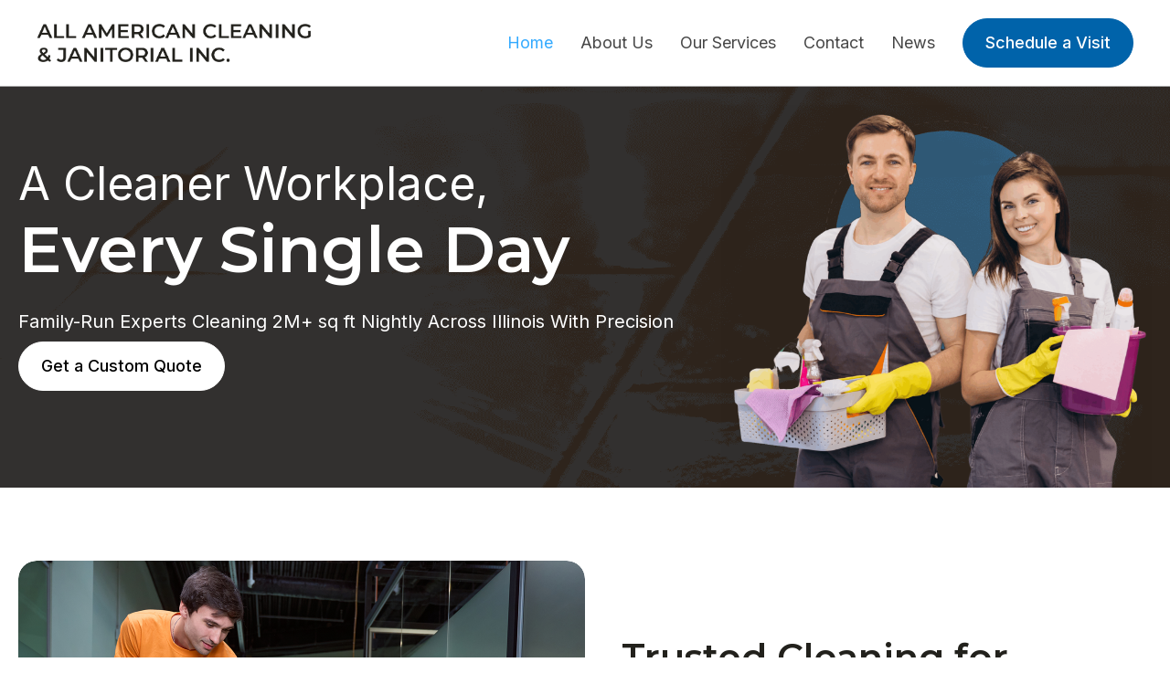

--- FILE ---
content_type: text/html; charset=UTF-8
request_url: https://aacjanitorialservice.com/
body_size: 27852
content:
<!DOCTYPE html>
<html lang="en-US">
<head><meta charset="UTF-8" /><script>if(navigator.userAgent.match(/MSIE|Internet Explorer/i)||navigator.userAgent.match(/Trident\/7\..*?rv:11/i)){var href=document.location.href;if(!href.match(/[?&]nowprocket/)){if(href.indexOf("?")==-1){if(href.indexOf("#")==-1){document.location.href=href+"?nowprocket=1"}else{document.location.href=href.replace("#","?nowprocket=1#")}}else{if(href.indexOf("#")==-1){document.location.href=href+"&nowprocket=1"}else{document.location.href=href.replace("#","&nowprocket=1#")}}}}</script><script>(()=>{class RocketLazyLoadScripts{constructor(){this.v="2.0.3",this.userEvents=["keydown","keyup","mousedown","mouseup","mousemove","mouseover","mouseenter","mouseout","mouseleave","touchmove","touchstart","touchend","touchcancel","wheel","click","dblclick","input","visibilitychange"],this.attributeEvents=["onblur","onclick","oncontextmenu","ondblclick","onfocus","onmousedown","onmouseenter","onmouseleave","onmousemove","onmouseout","onmouseover","onmouseup","onmousewheel","onscroll","onsubmit"]}async t(){this.i(),this.o(),/iP(ad|hone)/.test(navigator.userAgent)&&this.h(),this.u(),this.l(this),this.m(),this.k(this),this.p(this),this._(),await Promise.all([this.R(),this.L()]),this.lastBreath=Date.now(),this.S(this),this.P(),this.D(),this.O(),this.M(),await this.C(this.delayedScripts.normal),await this.C(this.delayedScripts.defer),await this.C(this.delayedScripts.async),this.F("domReady"),await this.T(),await this.j(),await this.I(),this.F("windowLoad"),await this.A(),window.dispatchEvent(new Event("rocket-allScriptsLoaded")),this.everythingLoaded=!0,this.lastTouchEnd&&await new Promise((t=>setTimeout(t,500-Date.now()+this.lastTouchEnd))),this.H(),this.F("all"),this.U(),this.W()}i(){this.CSPIssue=sessionStorage.getItem("rocketCSPIssue"),document.addEventListener("securitypolicyviolation",(t=>{this.CSPIssue||"script-src-elem"!==t.violatedDirective||"data"!==t.blockedURI||(this.CSPIssue=!0,sessionStorage.setItem("rocketCSPIssue",!0))}),{isRocket:!0})}o(){window.addEventListener("pageshow",(t=>{this.persisted=t.persisted,this.realWindowLoadedFired=!0}),{isRocket:!0}),window.addEventListener("pagehide",(()=>{this.onFirstUserAction=null}),{isRocket:!0})}h(){let t;function e(e){t=e}window.addEventListener("touchstart",e,{isRocket:!0}),window.addEventListener("touchend",(function i(o){Math.abs(o.changedTouches[0].pageX-t.changedTouches[0].pageX)<10&&Math.abs(o.changedTouches[0].pageY-t.changedTouches[0].pageY)<10&&o.timeStamp-t.timeStamp<200&&(o.target.dispatchEvent(new PointerEvent("click",{target:o.target,bubbles:!0,cancelable:!0,detail:1})),event.preventDefault(),window.removeEventListener("touchstart",e,{isRocket:!0}),window.removeEventListener("touchend",i,{isRocket:!0}))}),{isRocket:!0})}q(t){this.userActionTriggered||("mousemove"!==t.type||this.firstMousemoveIgnored?"keyup"===t.type||"mouseover"===t.type||"mouseout"===t.type||(this.userActionTriggered=!0,this.onFirstUserAction&&this.onFirstUserAction()):this.firstMousemoveIgnored=!0),"click"===t.type&&t.preventDefault(),this.savedUserEvents.length>0&&(t.stopPropagation(),t.stopImmediatePropagation()),"touchstart"===this.lastEvent&&"touchend"===t.type&&(this.lastTouchEnd=Date.now()),"click"===t.type&&(this.lastTouchEnd=0),this.lastEvent=t.type,this.savedUserEvents.push(t)}u(){this.savedUserEvents=[],this.userEventHandler=this.q.bind(this),this.userEvents.forEach((t=>window.addEventListener(t,this.userEventHandler,{passive:!1,isRocket:!0})))}U(){this.userEvents.forEach((t=>window.removeEventListener(t,this.userEventHandler,{passive:!1,isRocket:!0}))),this.savedUserEvents.forEach((t=>{t.target.dispatchEvent(new window[t.constructor.name](t.type,t))}))}m(){this.eventsMutationObserver=new MutationObserver((t=>{const e="return false";for(const i of t){if("attributes"===i.type){const t=i.target.getAttribute(i.attributeName);t&&t!==e&&(i.target.setAttribute("data-rocket-"+i.attributeName,t),i.target["rocket"+i.attributeName]=new Function("event",t),i.target.setAttribute(i.attributeName,e))}"childList"===i.type&&i.addedNodes.forEach((t=>{if(t.nodeType===Node.ELEMENT_NODE)for(const i of t.attributes)this.attributeEvents.includes(i.name)&&i.value&&""!==i.value&&(t.setAttribute("data-rocket-"+i.name,i.value),t["rocket"+i.name]=new Function("event",i.value),t.setAttribute(i.name,e))}))}})),this.eventsMutationObserver.observe(document,{subtree:!0,childList:!0,attributeFilter:this.attributeEvents})}H(){this.eventsMutationObserver.disconnect(),this.attributeEvents.forEach((t=>{document.querySelectorAll("[data-rocket-"+t+"]").forEach((e=>{e.setAttribute(t,e.getAttribute("data-rocket-"+t)),e.removeAttribute("data-rocket-"+t)}))}))}k(t){Object.defineProperty(HTMLElement.prototype,"onclick",{get(){return this.rocketonclick||null},set(e){this.rocketonclick=e,this.setAttribute(t.everythingLoaded?"onclick":"data-rocket-onclick","this.rocketonclick(event)")}})}S(t){function e(e,i){let o=e[i];e[i]=null,Object.defineProperty(e,i,{get:()=>o,set(s){t.everythingLoaded?o=s:e["rocket"+i]=o=s}})}e(document,"onreadystatechange"),e(window,"onload"),e(window,"onpageshow");try{Object.defineProperty(document,"readyState",{get:()=>t.rocketReadyState,set(e){t.rocketReadyState=e},configurable:!0}),document.readyState="loading"}catch(t){console.log("WPRocket DJE readyState conflict, bypassing")}}l(t){this.originalAddEventListener=EventTarget.prototype.addEventListener,this.originalRemoveEventListener=EventTarget.prototype.removeEventListener,this.savedEventListeners=[],EventTarget.prototype.addEventListener=function(e,i,o){o&&o.isRocket||!t.B(e,this)&&!t.userEvents.includes(e)||t.B(e,this)&&!t.userActionTriggered||e.startsWith("rocket-")||t.everythingLoaded?t.originalAddEventListener.call(this,e,i,o):t.savedEventListeners.push({target:this,remove:!1,type:e,func:i,options:o})},EventTarget.prototype.removeEventListener=function(e,i,o){o&&o.isRocket||!t.B(e,this)&&!t.userEvents.includes(e)||t.B(e,this)&&!t.userActionTriggered||e.startsWith("rocket-")||t.everythingLoaded?t.originalRemoveEventListener.call(this,e,i,o):t.savedEventListeners.push({target:this,remove:!0,type:e,func:i,options:o})}}F(t){"all"===t&&(EventTarget.prototype.addEventListener=this.originalAddEventListener,EventTarget.prototype.removeEventListener=this.originalRemoveEventListener),this.savedEventListeners=this.savedEventListeners.filter((e=>{let i=e.type,o=e.target||window;return"domReady"===t&&"DOMContentLoaded"!==i&&"readystatechange"!==i||("windowLoad"===t&&"load"!==i&&"readystatechange"!==i&&"pageshow"!==i||(this.B(i,o)&&(i="rocket-"+i),e.remove?o.removeEventListener(i,e.func,e.options):o.addEventListener(i,e.func,e.options),!1))}))}p(t){let e;function i(e){return t.everythingLoaded?e:e.split(" ").map((t=>"load"===t||t.startsWith("load.")?"rocket-jquery-load":t)).join(" ")}function o(o){function s(e){const s=o.fn[e];o.fn[e]=o.fn.init.prototype[e]=function(){return this[0]===window&&t.userActionTriggered&&("string"==typeof arguments[0]||arguments[0]instanceof String?arguments[0]=i(arguments[0]):"object"==typeof arguments[0]&&Object.keys(arguments[0]).forEach((t=>{const e=arguments[0][t];delete arguments[0][t],arguments[0][i(t)]=e}))),s.apply(this,arguments),this}}if(o&&o.fn&&!t.allJQueries.includes(o)){const e={DOMContentLoaded:[],"rocket-DOMContentLoaded":[]};for(const t in e)document.addEventListener(t,(()=>{e[t].forEach((t=>t()))}),{isRocket:!0});o.fn.ready=o.fn.init.prototype.ready=function(i){function s(){parseInt(o.fn.jquery)>2?setTimeout((()=>i.bind(document)(o))):i.bind(document)(o)}return t.realDomReadyFired?!t.userActionTriggered||t.fauxDomReadyFired?s():e["rocket-DOMContentLoaded"].push(s):e.DOMContentLoaded.push(s),o([])},s("on"),s("one"),s("off"),t.allJQueries.push(o)}e=o}t.allJQueries=[],o(window.jQuery),Object.defineProperty(window,"jQuery",{get:()=>e,set(t){o(t)}})}P(){const t=new Map;document.write=document.writeln=function(e){const i=document.currentScript,o=document.createRange(),s=i.parentElement;let n=t.get(i);void 0===n&&(n=i.nextSibling,t.set(i,n));const c=document.createDocumentFragment();o.setStart(c,0),c.appendChild(o.createContextualFragment(e)),s.insertBefore(c,n)}}async R(){return new Promise((t=>{this.userActionTriggered?t():this.onFirstUserAction=t}))}async L(){return new Promise((t=>{document.addEventListener("DOMContentLoaded",(()=>{this.realDomReadyFired=!0,t()}),{isRocket:!0})}))}async I(){return this.realWindowLoadedFired?Promise.resolve():new Promise((t=>{window.addEventListener("load",t,{isRocket:!0})}))}M(){this.pendingScripts=[];this.scriptsMutationObserver=new MutationObserver((t=>{for(const e of t)e.addedNodes.forEach((t=>{"SCRIPT"!==t.tagName||t.noModule||t.isWPRocket||this.pendingScripts.push({script:t,promise:new Promise((e=>{const i=()=>{const i=this.pendingScripts.findIndex((e=>e.script===t));i>=0&&this.pendingScripts.splice(i,1),e()};t.addEventListener("load",i,{isRocket:!0}),t.addEventListener("error",i,{isRocket:!0}),setTimeout(i,1e3)}))})}))})),this.scriptsMutationObserver.observe(document,{childList:!0,subtree:!0})}async j(){await this.J(),this.pendingScripts.length?(await this.pendingScripts[0].promise,await this.j()):this.scriptsMutationObserver.disconnect()}D(){this.delayedScripts={normal:[],async:[],defer:[]},document.querySelectorAll("script[type$=rocketlazyloadscript]").forEach((t=>{t.hasAttribute("data-rocket-src")?t.hasAttribute("async")&&!1!==t.async?this.delayedScripts.async.push(t):t.hasAttribute("defer")&&!1!==t.defer||"module"===t.getAttribute("data-rocket-type")?this.delayedScripts.defer.push(t):this.delayedScripts.normal.push(t):this.delayedScripts.normal.push(t)}))}async _(){await this.L();let t=[];document.querySelectorAll("script[type$=rocketlazyloadscript][data-rocket-src]").forEach((e=>{let i=e.getAttribute("data-rocket-src");if(i&&!i.startsWith("data:")){i.startsWith("//")&&(i=location.protocol+i);try{const o=new URL(i).origin;o!==location.origin&&t.push({src:o,crossOrigin:e.crossOrigin||"module"===e.getAttribute("data-rocket-type")})}catch(t){}}})),t=[...new Map(t.map((t=>[JSON.stringify(t),t]))).values()],this.N(t,"preconnect")}async $(t){if(await this.G(),!0!==t.noModule||!("noModule"in HTMLScriptElement.prototype))return new Promise((e=>{let i;function o(){(i||t).setAttribute("data-rocket-status","executed"),e()}try{if(navigator.userAgent.includes("Firefox/")||""===navigator.vendor||this.CSPIssue)i=document.createElement("script"),[...t.attributes].forEach((t=>{let e=t.nodeName;"type"!==e&&("data-rocket-type"===e&&(e="type"),"data-rocket-src"===e&&(e="src"),i.setAttribute(e,t.nodeValue))})),t.text&&(i.text=t.text),t.nonce&&(i.nonce=t.nonce),i.hasAttribute("src")?(i.addEventListener("load",o,{isRocket:!0}),i.addEventListener("error",(()=>{i.setAttribute("data-rocket-status","failed-network"),e()}),{isRocket:!0}),setTimeout((()=>{i.isConnected||e()}),1)):(i.text=t.text,o()),i.isWPRocket=!0,t.parentNode.replaceChild(i,t);else{const i=t.getAttribute("data-rocket-type"),s=t.getAttribute("data-rocket-src");i?(t.type=i,t.removeAttribute("data-rocket-type")):t.removeAttribute("type"),t.addEventListener("load",o,{isRocket:!0}),t.addEventListener("error",(i=>{this.CSPIssue&&i.target.src.startsWith("data:")?(console.log("WPRocket: CSP fallback activated"),t.removeAttribute("src"),this.$(t).then(e)):(t.setAttribute("data-rocket-status","failed-network"),e())}),{isRocket:!0}),s?(t.fetchPriority="high",t.removeAttribute("data-rocket-src"),t.src=s):t.src="data:text/javascript;base64,"+window.btoa(unescape(encodeURIComponent(t.text)))}}catch(i){t.setAttribute("data-rocket-status","failed-transform"),e()}}));t.setAttribute("data-rocket-status","skipped")}async C(t){const e=t.shift();return e?(e.isConnected&&await this.$(e),this.C(t)):Promise.resolve()}O(){this.N([...this.delayedScripts.normal,...this.delayedScripts.defer,...this.delayedScripts.async],"preload")}N(t,e){this.trash=this.trash||[];let i=!0;var o=document.createDocumentFragment();t.forEach((t=>{const s=t.getAttribute&&t.getAttribute("data-rocket-src")||t.src;if(s&&!s.startsWith("data:")){const n=document.createElement("link");n.href=s,n.rel=e,"preconnect"!==e&&(n.as="script",n.fetchPriority=i?"high":"low"),t.getAttribute&&"module"===t.getAttribute("data-rocket-type")&&(n.crossOrigin=!0),t.crossOrigin&&(n.crossOrigin=t.crossOrigin),t.integrity&&(n.integrity=t.integrity),t.nonce&&(n.nonce=t.nonce),o.appendChild(n),this.trash.push(n),i=!1}})),document.head.appendChild(o)}W(){this.trash.forEach((t=>t.remove()))}async T(){try{document.readyState="interactive"}catch(t){}this.fauxDomReadyFired=!0;try{await this.G(),document.dispatchEvent(new Event("rocket-readystatechange")),await this.G(),document.rocketonreadystatechange&&document.rocketonreadystatechange(),await this.G(),document.dispatchEvent(new Event("rocket-DOMContentLoaded")),await this.G(),window.dispatchEvent(new Event("rocket-DOMContentLoaded"))}catch(t){console.error(t)}}async A(){try{document.readyState="complete"}catch(t){}try{await this.G(),document.dispatchEvent(new Event("rocket-readystatechange")),await this.G(),document.rocketonreadystatechange&&document.rocketonreadystatechange(),await this.G(),window.dispatchEvent(new Event("rocket-load")),await this.G(),window.rocketonload&&window.rocketonload(),await this.G(),this.allJQueries.forEach((t=>t(window).trigger("rocket-jquery-load"))),await this.G();const t=new Event("rocket-pageshow");t.persisted=this.persisted,window.dispatchEvent(t),await this.G(),window.rocketonpageshow&&window.rocketonpageshow({persisted:this.persisted})}catch(t){console.error(t)}}async G(){Date.now()-this.lastBreath>45&&(await this.J(),this.lastBreath=Date.now())}async J(){return document.hidden?new Promise((t=>setTimeout(t))):new Promise((t=>requestAnimationFrame(t)))}B(t,e){return e===document&&"readystatechange"===t||(e===document&&"DOMContentLoaded"===t||(e===window&&"DOMContentLoaded"===t||(e===window&&"load"===t||e===window&&"pageshow"===t)))}static run(){(new RocketLazyLoadScripts).t()}}RocketLazyLoadScripts.run()})();</script>

<meta name='viewport' content='width=device-width, initial-scale=1.0' />
<meta http-equiv='X-UA-Compatible' content='IE=edge' />
<script>
var gform;gform||(document.addEventListener("gform_main_scripts_loaded",function(){gform.scriptsLoaded=!0}),document.addEventListener("gform/theme/scripts_loaded",function(){gform.themeScriptsLoaded=!0}),window.addEventListener("DOMContentLoaded",function(){gform.domLoaded=!0}),gform={domLoaded:!1,scriptsLoaded:!1,themeScriptsLoaded:!1,isFormEditor:()=>"function"==typeof InitializeEditor,callIfLoaded:function(o){return!(!gform.domLoaded||!gform.scriptsLoaded||!gform.themeScriptsLoaded&&!gform.isFormEditor()||(gform.isFormEditor()&&console.warn("The use of gform.initializeOnLoaded() is deprecated in the form editor context and will be removed in Gravity Forms 3.1."),o(),0))},initializeOnLoaded:function(o){gform.callIfLoaded(o)||(document.addEventListener("gform_main_scripts_loaded",()=>{gform.scriptsLoaded=!0,gform.callIfLoaded(o)}),document.addEventListener("gform/theme/scripts_loaded",()=>{gform.themeScriptsLoaded=!0,gform.callIfLoaded(o)}),window.addEventListener("DOMContentLoaded",()=>{gform.domLoaded=!0,gform.callIfLoaded(o)}))},hooks:{action:{},filter:{}},addAction:function(o,r,e,t){gform.addHook("action",o,r,e,t)},addFilter:function(o,r,e,t){gform.addHook("filter",o,r,e,t)},doAction:function(o){gform.doHook("action",o,arguments)},applyFilters:function(o){return gform.doHook("filter",o,arguments)},removeAction:function(o,r){gform.removeHook("action",o,r)},removeFilter:function(o,r,e){gform.removeHook("filter",o,r,e)},addHook:function(o,r,e,t,n){null==gform.hooks[o][r]&&(gform.hooks[o][r]=[]);var d=gform.hooks[o][r];null==n&&(n=r+"_"+d.length),gform.hooks[o][r].push({tag:n,callable:e,priority:t=null==t?10:t})},doHook:function(r,o,e){var t;if(e=Array.prototype.slice.call(e,1),null!=gform.hooks[r][o]&&((o=gform.hooks[r][o]).sort(function(o,r){return o.priority-r.priority}),o.forEach(function(o){"function"!=typeof(t=o.callable)&&(t=window[t]),"action"==r?t.apply(null,e):e[0]=t.apply(null,e)})),"filter"==r)return e[0]},removeHook:function(o,r,t,n){var e;null!=gform.hooks[o][r]&&(e=(e=gform.hooks[o][r]).filter(function(o,r,e){return!!(null!=n&&n!=o.tag||null!=t&&t!=o.priority)}),gform.hooks[o][r]=e)}});
</script>

<link rel="profile" href="https://gmpg.org/xfn/11" />
<meta name='robots' content='noindex, nofollow' />
	<style>img:is([sizes="auto" i], [sizes^="auto," i]) { contain-intrinsic-size: 3000px 1500px }</style>
	<link rel="canonical" href="https://aacjanitorialservice.com/" />

	<!-- This site is optimized with the Yoast SEO plugin v26.8 - https://yoast.com/product/yoast-seo-wordpress/ -->
	<title>Office Cleaning - All American Cleaning &amp; Janitorial Inc.</title>
<link crossorigin data-rocket-preconnect href="https://fonts.googleapis.com" rel="preconnect">
<link data-rocket-preload as="style" href="https://fonts.googleapis.com/css?family=Inter%3A300%2C400%2C700%2C500%7CMontserrat%3A600&#038;display=swap" rel="preload">
<link href="https://fonts.googleapis.com/css?family=Inter%3A300%2C400%2C700%2C500%7CMontserrat%3A600&#038;display=swap" media="print" onload="this.media=&#039;all&#039;" rel="stylesheet">
<noscript><link rel="stylesheet" href="https://fonts.googleapis.com/css?family=Inter%3A300%2C400%2C700%2C500%7CMontserrat%3A600&#038;display=swap"></noscript><link rel="preload" data-rocket-preload as="image" href="https://aacjanitorialservice.com/wp-content/smush-webp/2025/07/Frame-2095585173.png.webp" fetchpriority="high">
	<meta name="description" content="Trust All American Cleaning &amp; Janitorial Inc. for office cleaning Illinois services. Contact us now." />
	<meta property="og:locale" content="en_US" />
	<meta property="og:type" content="website" />
	<meta property="og:title" content="Office Cleaning - All American Cleaning &amp; Janitorial Inc." />
	<meta property="og:description" content="Trust All American Cleaning &amp; Janitorial Inc. for office cleaning Illinois services. Contact us now." />
	<meta property="og:url" content="https://aacjanitorialservice.com/" />
	<meta property="og:site_name" content="All American Cleaning &amp; Janitorial Inc." />
	<meta property="article:modified_time" content="2025-08-11T12:52:20+00:00" />
	<meta property="og:image" content="https://aacjanitorialservice.com/wp-content/uploads/2025/07/Frame-2095585173.jpg" />
	<meta name="twitter:card" content="summary_large_image" />
	<meta name="twitter:title" content="Office Cleaning - All American Cleaning &amp; Janitorial Inc." />
	<meta name="twitter:description" content="Trust All American Cleaning &amp; Janitorial Inc. for office cleaning Illinois services. Contact us now." />
	<meta name="twitter:image" content="https://aacjanitorialservice.com/wp-content/uploads/2025/07/Frame-2095585173.jpg" />
	<script type="application/ld+json" class="yoast-schema-graph">{"@context":"https://schema.org","@graph":[{"@type":"WebPage","@id":"https://aacjanitorialservice.com/","url":"https://aacjanitorialservice.com/","name":"Office Cleaning - All American Cleaning &amp; Janitorial Inc.","isPartOf":{"@id":"https://aacjanitorialservice.com/#website"},"primaryImageOfPage":{"@id":"https://aacjanitorialservice.com/#primaryimage"},"image":{"@id":"https://aacjanitorialservice.com/#primaryimage"},"thumbnailUrl":"https://aacjanitorialservice.com/wp-content/uploads/2025/07/Frame-2095585173.jpg","datePublished":"2025-07-26T13:00:42+00:00","dateModified":"2025-08-11T12:52:20+00:00","description":"Trust All American Cleaning &amp; Janitorial Inc. for office cleaning Illinois services. Contact us now.","breadcrumb":{"@id":"https://aacjanitorialservice.com/#breadcrumb"},"inLanguage":"en-US","potentialAction":[{"@type":"ReadAction","target":["https://aacjanitorialservice.com/"]}]},{"@type":"ImageObject","inLanguage":"en-US","@id":"https://aacjanitorialservice.com/#primaryimage","url":"https://aacjanitorialservice.com/wp-content/uploads/2025/07/Frame-2095585173.jpg","contentUrl":"https://aacjanitorialservice.com/wp-content/uploads/2025/07/Frame-2095585173.jpg","width":1920,"height":800},{"@type":"BreadcrumbList","@id":"https://aacjanitorialservice.com/#breadcrumb","itemListElement":[{"@type":"ListItem","position":1,"name":"Home"}]},{"@type":"WebSite","@id":"https://aacjanitorialservice.com/#website","url":"https://aacjanitorialservice.com/","name":"All American Cleaning & Janitorial Inc.","description":"","potentialAction":[{"@type":"SearchAction","target":{"@type":"EntryPoint","urlTemplate":"https://aacjanitorialservice.com/?s={search_term_string}"},"query-input":{"@type":"PropertyValueSpecification","valueRequired":true,"valueName":"search_term_string"}}],"inLanguage":"en-US"}]}</script>
	<!-- / Yoast SEO plugin. -->


<link rel='dns-prefetch' href='//fonts.googleapis.com' />
<link href='https://fonts.gstatic.com' crossorigin rel='preconnect' />
<link rel="alternate" type="application/rss+xml" title="All American Cleaning &amp; Janitorial Inc. &raquo; Feed" href="https://aacjanitorialservice.com/feed/" />
<link rel="alternate" type="application/rss+xml" title="All American Cleaning &amp; Janitorial Inc. &raquo; Comments Feed" href="https://aacjanitorialservice.com/comments/feed/" />
<link rel="preload" href="https://aacjanitorialservice.com/wp-content/plugins/bb-plugin/fonts/fontawesome/5.15.4/webfonts/fa-regular-400.woff2" as="font" type="font/woff2" crossorigin="anonymous">
<link rel="preload" href="https://aacjanitorialservice.com/wp-content/plugins/bb-plugin/fonts/fontawesome/5.15.4/webfonts/fa-solid-900.woff2" as="font" type="font/woff2" crossorigin="anonymous">
		<style>
			.lazyload,
			.lazyloading {
				max-width: 100%;
			}
		</style>
		<style id='wp-emoji-styles-inline-css'>

	img.wp-smiley, img.emoji {
		display: inline !important;
		border: none !important;
		box-shadow: none !important;
		height: 1em !important;
		width: 1em !important;
		margin: 0 0.07em !important;
		vertical-align: -0.1em !important;
		background: none !important;
		padding: 0 !important;
	}
</style>
<link rel='stylesheet' id='wp-block-library-css' href='https://aacjanitorialservice.com/wp-includes/css/dist/block-library/style.min.css?ver=6.8.3' media='all' />
<style id='wp-block-library-theme-inline-css'>
.wp-block-audio :where(figcaption){color:#555;font-size:13px;text-align:center}.is-dark-theme .wp-block-audio :where(figcaption){color:#ffffffa6}.wp-block-audio{margin:0 0 1em}.wp-block-code{border:1px solid #ccc;border-radius:4px;font-family:Menlo,Consolas,monaco,monospace;padding:.8em 1em}.wp-block-embed :where(figcaption){color:#555;font-size:13px;text-align:center}.is-dark-theme .wp-block-embed :where(figcaption){color:#ffffffa6}.wp-block-embed{margin:0 0 1em}.blocks-gallery-caption{color:#555;font-size:13px;text-align:center}.is-dark-theme .blocks-gallery-caption{color:#ffffffa6}:root :where(.wp-block-image figcaption){color:#555;font-size:13px;text-align:center}.is-dark-theme :root :where(.wp-block-image figcaption){color:#ffffffa6}.wp-block-image{margin:0 0 1em}.wp-block-pullquote{border-bottom:4px solid;border-top:4px solid;color:currentColor;margin-bottom:1.75em}.wp-block-pullquote cite,.wp-block-pullquote footer,.wp-block-pullquote__citation{color:currentColor;font-size:.8125em;font-style:normal;text-transform:uppercase}.wp-block-quote{border-left:.25em solid;margin:0 0 1.75em;padding-left:1em}.wp-block-quote cite,.wp-block-quote footer{color:currentColor;font-size:.8125em;font-style:normal;position:relative}.wp-block-quote:where(.has-text-align-right){border-left:none;border-right:.25em solid;padding-left:0;padding-right:1em}.wp-block-quote:where(.has-text-align-center){border:none;padding-left:0}.wp-block-quote.is-large,.wp-block-quote.is-style-large,.wp-block-quote:where(.is-style-plain){border:none}.wp-block-search .wp-block-search__label{font-weight:700}.wp-block-search__button{border:1px solid #ccc;padding:.375em .625em}:where(.wp-block-group.has-background){padding:1.25em 2.375em}.wp-block-separator.has-css-opacity{opacity:.4}.wp-block-separator{border:none;border-bottom:2px solid;margin-left:auto;margin-right:auto}.wp-block-separator.has-alpha-channel-opacity{opacity:1}.wp-block-separator:not(.is-style-wide):not(.is-style-dots){width:100px}.wp-block-separator.has-background:not(.is-style-dots){border-bottom:none;height:1px}.wp-block-separator.has-background:not(.is-style-wide):not(.is-style-dots){height:2px}.wp-block-table{margin:0 0 1em}.wp-block-table td,.wp-block-table th{word-break:normal}.wp-block-table :where(figcaption){color:#555;font-size:13px;text-align:center}.is-dark-theme .wp-block-table :where(figcaption){color:#ffffffa6}.wp-block-video :where(figcaption){color:#555;font-size:13px;text-align:center}.is-dark-theme .wp-block-video :where(figcaption){color:#ffffffa6}.wp-block-video{margin:0 0 1em}:root :where(.wp-block-template-part.has-background){margin-bottom:0;margin-top:0;padding:1.25em 2.375em}
</style>
<style id='classic-theme-styles-inline-css'>
/*! This file is auto-generated */
.wp-block-button__link{color:#fff;background-color:#32373c;border-radius:9999px;box-shadow:none;text-decoration:none;padding:calc(.667em + 2px) calc(1.333em + 2px);font-size:1.125em}.wp-block-file__button{background:#32373c;color:#fff;text-decoration:none}
</style>
<style id='global-styles-inline-css'>
:root{--wp--preset--aspect-ratio--square: 1;--wp--preset--aspect-ratio--4-3: 4/3;--wp--preset--aspect-ratio--3-4: 3/4;--wp--preset--aspect-ratio--3-2: 3/2;--wp--preset--aspect-ratio--2-3: 2/3;--wp--preset--aspect-ratio--16-9: 16/9;--wp--preset--aspect-ratio--9-16: 9/16;--wp--preset--color--black: #000000;--wp--preset--color--cyan-bluish-gray: #abb8c3;--wp--preset--color--white: #ffffff;--wp--preset--color--pale-pink: #f78da7;--wp--preset--color--vivid-red: #cf2e2e;--wp--preset--color--luminous-vivid-orange: #ff6900;--wp--preset--color--luminous-vivid-amber: #fcb900;--wp--preset--color--light-green-cyan: #7bdcb5;--wp--preset--color--vivid-green-cyan: #00d084;--wp--preset--color--pale-cyan-blue: #8ed1fc;--wp--preset--color--vivid-cyan-blue: #0693e3;--wp--preset--color--vivid-purple: #9b51e0;--wp--preset--color--fl-heading-text: #22211C;--wp--preset--color--fl-body-bg: #FFFFFF;--wp--preset--color--fl-body-text: #464646;--wp--preset--color--fl-accent: #0063AA;--wp--preset--color--fl-accent-hover: #464646;--wp--preset--color--fl-topbar-bg: #ffffff;--wp--preset--color--fl-topbar-text: #000000;--wp--preset--color--fl-topbar-link: #428bca;--wp--preset--color--fl-topbar-hover: #428bca;--wp--preset--color--fl-header-bg: #ffffff;--wp--preset--color--fl-header-text: #000000;--wp--preset--color--fl-header-link: #428bca;--wp--preset--color--fl-header-hover: #428bca;--wp--preset--color--fl-nav-bg: #ffffff;--wp--preset--color--fl-nav-link: #428bca;--wp--preset--color--fl-nav-hover: #428bca;--wp--preset--color--fl-content-bg: #ffffff;--wp--preset--color--fl-footer-widgets-bg: #ffffff;--wp--preset--color--fl-footer-widgets-text: #000000;--wp--preset--color--fl-footer-widgets-link: #428bca;--wp--preset--color--fl-footer-widgets-hover: #428bca;--wp--preset--color--fl-footer-bg: #ffffff;--wp--preset--color--fl-footer-text: #000000;--wp--preset--color--fl-footer-link: #428bca;--wp--preset--color--fl-footer-hover: #428bca;--wp--preset--gradient--vivid-cyan-blue-to-vivid-purple: linear-gradient(135deg,rgba(6,147,227,1) 0%,rgb(155,81,224) 100%);--wp--preset--gradient--light-green-cyan-to-vivid-green-cyan: linear-gradient(135deg,rgb(122,220,180) 0%,rgb(0,208,130) 100%);--wp--preset--gradient--luminous-vivid-amber-to-luminous-vivid-orange: linear-gradient(135deg,rgba(252,185,0,1) 0%,rgba(255,105,0,1) 100%);--wp--preset--gradient--luminous-vivid-orange-to-vivid-red: linear-gradient(135deg,rgba(255,105,0,1) 0%,rgb(207,46,46) 100%);--wp--preset--gradient--very-light-gray-to-cyan-bluish-gray: linear-gradient(135deg,rgb(238,238,238) 0%,rgb(169,184,195) 100%);--wp--preset--gradient--cool-to-warm-spectrum: linear-gradient(135deg,rgb(74,234,220) 0%,rgb(151,120,209) 20%,rgb(207,42,186) 40%,rgb(238,44,130) 60%,rgb(251,105,98) 80%,rgb(254,248,76) 100%);--wp--preset--gradient--blush-light-purple: linear-gradient(135deg,rgb(255,206,236) 0%,rgb(152,150,240) 100%);--wp--preset--gradient--blush-bordeaux: linear-gradient(135deg,rgb(254,205,165) 0%,rgb(254,45,45) 50%,rgb(107,0,62) 100%);--wp--preset--gradient--luminous-dusk: linear-gradient(135deg,rgb(255,203,112) 0%,rgb(199,81,192) 50%,rgb(65,88,208) 100%);--wp--preset--gradient--pale-ocean: linear-gradient(135deg,rgb(255,245,203) 0%,rgb(182,227,212) 50%,rgb(51,167,181) 100%);--wp--preset--gradient--electric-grass: linear-gradient(135deg,rgb(202,248,128) 0%,rgb(113,206,126) 100%);--wp--preset--gradient--midnight: linear-gradient(135deg,rgb(2,3,129) 0%,rgb(40,116,252) 100%);--wp--preset--font-size--small: 13px;--wp--preset--font-size--medium: 20px;--wp--preset--font-size--large: 36px;--wp--preset--font-size--x-large: 42px;--wp--preset--spacing--20: 0.44rem;--wp--preset--spacing--30: 0.67rem;--wp--preset--spacing--40: 1rem;--wp--preset--spacing--50: 1.5rem;--wp--preset--spacing--60: 2.25rem;--wp--preset--spacing--70: 3.38rem;--wp--preset--spacing--80: 5.06rem;--wp--preset--shadow--natural: 6px 6px 9px rgba(0, 0, 0, 0.2);--wp--preset--shadow--deep: 12px 12px 50px rgba(0, 0, 0, 0.4);--wp--preset--shadow--sharp: 6px 6px 0px rgba(0, 0, 0, 0.2);--wp--preset--shadow--outlined: 6px 6px 0px -3px rgba(255, 255, 255, 1), 6px 6px rgba(0, 0, 0, 1);--wp--preset--shadow--crisp: 6px 6px 0px rgba(0, 0, 0, 1);}:where(.is-layout-flex){gap: 0.5em;}:where(.is-layout-grid){gap: 0.5em;}body .is-layout-flex{display: flex;}.is-layout-flex{flex-wrap: wrap;align-items: center;}.is-layout-flex > :is(*, div){margin: 0;}body .is-layout-grid{display: grid;}.is-layout-grid > :is(*, div){margin: 0;}:where(.wp-block-columns.is-layout-flex){gap: 2em;}:where(.wp-block-columns.is-layout-grid){gap: 2em;}:where(.wp-block-post-template.is-layout-flex){gap: 1.25em;}:where(.wp-block-post-template.is-layout-grid){gap: 1.25em;}.has-black-color{color: var(--wp--preset--color--black) !important;}.has-cyan-bluish-gray-color{color: var(--wp--preset--color--cyan-bluish-gray) !important;}.has-white-color{color: var(--wp--preset--color--white) !important;}.has-pale-pink-color{color: var(--wp--preset--color--pale-pink) !important;}.has-vivid-red-color{color: var(--wp--preset--color--vivid-red) !important;}.has-luminous-vivid-orange-color{color: var(--wp--preset--color--luminous-vivid-orange) !important;}.has-luminous-vivid-amber-color{color: var(--wp--preset--color--luminous-vivid-amber) !important;}.has-light-green-cyan-color{color: var(--wp--preset--color--light-green-cyan) !important;}.has-vivid-green-cyan-color{color: var(--wp--preset--color--vivid-green-cyan) !important;}.has-pale-cyan-blue-color{color: var(--wp--preset--color--pale-cyan-blue) !important;}.has-vivid-cyan-blue-color{color: var(--wp--preset--color--vivid-cyan-blue) !important;}.has-vivid-purple-color{color: var(--wp--preset--color--vivid-purple) !important;}.has-black-background-color{background-color: var(--wp--preset--color--black) !important;}.has-cyan-bluish-gray-background-color{background-color: var(--wp--preset--color--cyan-bluish-gray) !important;}.has-white-background-color{background-color: var(--wp--preset--color--white) !important;}.has-pale-pink-background-color{background-color: var(--wp--preset--color--pale-pink) !important;}.has-vivid-red-background-color{background-color: var(--wp--preset--color--vivid-red) !important;}.has-luminous-vivid-orange-background-color{background-color: var(--wp--preset--color--luminous-vivid-orange) !important;}.has-luminous-vivid-amber-background-color{background-color: var(--wp--preset--color--luminous-vivid-amber) !important;}.has-light-green-cyan-background-color{background-color: var(--wp--preset--color--light-green-cyan) !important;}.has-vivid-green-cyan-background-color{background-color: var(--wp--preset--color--vivid-green-cyan) !important;}.has-pale-cyan-blue-background-color{background-color: var(--wp--preset--color--pale-cyan-blue) !important;}.has-vivid-cyan-blue-background-color{background-color: var(--wp--preset--color--vivid-cyan-blue) !important;}.has-vivid-purple-background-color{background-color: var(--wp--preset--color--vivid-purple) !important;}.has-black-border-color{border-color: var(--wp--preset--color--black) !important;}.has-cyan-bluish-gray-border-color{border-color: var(--wp--preset--color--cyan-bluish-gray) !important;}.has-white-border-color{border-color: var(--wp--preset--color--white) !important;}.has-pale-pink-border-color{border-color: var(--wp--preset--color--pale-pink) !important;}.has-vivid-red-border-color{border-color: var(--wp--preset--color--vivid-red) !important;}.has-luminous-vivid-orange-border-color{border-color: var(--wp--preset--color--luminous-vivid-orange) !important;}.has-luminous-vivid-amber-border-color{border-color: var(--wp--preset--color--luminous-vivid-amber) !important;}.has-light-green-cyan-border-color{border-color: var(--wp--preset--color--light-green-cyan) !important;}.has-vivid-green-cyan-border-color{border-color: var(--wp--preset--color--vivid-green-cyan) !important;}.has-pale-cyan-blue-border-color{border-color: var(--wp--preset--color--pale-cyan-blue) !important;}.has-vivid-cyan-blue-border-color{border-color: var(--wp--preset--color--vivid-cyan-blue) !important;}.has-vivid-purple-border-color{border-color: var(--wp--preset--color--vivid-purple) !important;}.has-vivid-cyan-blue-to-vivid-purple-gradient-background{background: var(--wp--preset--gradient--vivid-cyan-blue-to-vivid-purple) !important;}.has-light-green-cyan-to-vivid-green-cyan-gradient-background{background: var(--wp--preset--gradient--light-green-cyan-to-vivid-green-cyan) !important;}.has-luminous-vivid-amber-to-luminous-vivid-orange-gradient-background{background: var(--wp--preset--gradient--luminous-vivid-amber-to-luminous-vivid-orange) !important;}.has-luminous-vivid-orange-to-vivid-red-gradient-background{background: var(--wp--preset--gradient--luminous-vivid-orange-to-vivid-red) !important;}.has-very-light-gray-to-cyan-bluish-gray-gradient-background{background: var(--wp--preset--gradient--very-light-gray-to-cyan-bluish-gray) !important;}.has-cool-to-warm-spectrum-gradient-background{background: var(--wp--preset--gradient--cool-to-warm-spectrum) !important;}.has-blush-light-purple-gradient-background{background: var(--wp--preset--gradient--blush-light-purple) !important;}.has-blush-bordeaux-gradient-background{background: var(--wp--preset--gradient--blush-bordeaux) !important;}.has-luminous-dusk-gradient-background{background: var(--wp--preset--gradient--luminous-dusk) !important;}.has-pale-ocean-gradient-background{background: var(--wp--preset--gradient--pale-ocean) !important;}.has-electric-grass-gradient-background{background: var(--wp--preset--gradient--electric-grass) !important;}.has-midnight-gradient-background{background: var(--wp--preset--gradient--midnight) !important;}.has-small-font-size{font-size: var(--wp--preset--font-size--small) !important;}.has-medium-font-size{font-size: var(--wp--preset--font-size--medium) !important;}.has-large-font-size{font-size: var(--wp--preset--font-size--large) !important;}.has-x-large-font-size{font-size: var(--wp--preset--font-size--x-large) !important;}
:where(.wp-block-post-template.is-layout-flex){gap: 1.25em;}:where(.wp-block-post-template.is-layout-grid){gap: 1.25em;}
:where(.wp-block-columns.is-layout-flex){gap: 2em;}:where(.wp-block-columns.is-layout-grid){gap: 2em;}
:root :where(.wp-block-pullquote){font-size: 1.5em;line-height: 1.6;}
</style>
<link rel='stylesheet' id='font-awesome-5-css' href='https://aacjanitorialservice.com/wp-content/plugins/bb-plugin/fonts/fontawesome/5.15.4/css/all.min.css?ver=2.9.1.1' media='all' />
<link rel='stylesheet' id='ultimate-icons-css' href='https://aacjanitorialservice.com/wp-content/uploads/bb-plugin/icons/ultimate-icons/style.css?ver=2.9.1.1' media='all' />
<link rel='stylesheet' id='jquery-bxslider-css' href='https://aacjanitorialservice.com/wp-content/plugins/bb-plugin/css/jquery.bxslider.css?ver=2.9.1.1' media='all' />
<link rel='stylesheet' id='fl-builder-layout-20-css' href='https://aacjanitorialservice.com/wp-content/uploads/bb-plugin/cache/20-layout.css?ver=b688eff49744555820d4489af6fab33e' media='all' />
<link rel='stylesheet' id='wp-components-css' href='https://aacjanitorialservice.com/wp-includes/css/dist/components/style.min.css?ver=6.8.3' media='all' />
<link rel='stylesheet' id='godaddy-styles-css' href='https://aacjanitorialservice.com/wp-content/mu-plugins/vendor/wpex/godaddy-launch/includes/Dependencies/GoDaddy/Styles/build/latest.css?ver=2.0.2' media='all' />
<link rel='stylesheet' id='font-awesome-css' href='https://aacjanitorialservice.com/wp-content/plugins/bb-plugin/fonts/fontawesome/5.15.4/css/v4-shims.min.css?ver=2.9.1.1' media='all' />
<link rel='stylesheet' id='uabb-animate-css' href='https://aacjanitorialservice.com/wp-content/plugins/bb-ultimate-addon/modules/info-list/css/animate.css' media='all' />
<link rel='stylesheet' id='fl-builder-layout-bundle-ba350d83b6c6a880c7d68d8b1726b45a-css' href='https://aacjanitorialservice.com/wp-content/uploads/bb-plugin/cache/ba350d83b6c6a880c7d68d8b1726b45a-layout-bundle.css?ver=2.9.1.1-1.5.0.4' media='all' />
<link rel='stylesheet' id='gd-core-css' href='https://aacjanitorialservice.com/wp-content/plugins/pws-core/public/css/GD-cORe-public.css?ver=4.0.1' media='all' />
<link rel='stylesheet' id='jquery-magnificpopup-css' href='https://aacjanitorialservice.com/wp-content/plugins/bb-plugin/css/jquery.magnificpopup.min.css?ver=2.9.1.1' media='all' />
<link rel='stylesheet' id='base-4-css' href='https://aacjanitorialservice.com/wp-content/themes/bb-theme/css/base-4.min.css?ver=1.7.18.1' media='all' />
<link rel='stylesheet' id='fl-automator-skin-css' href='https://aacjanitorialservice.com/wp-content/uploads/bb-theme/skin-689af28284448.css?ver=1.7.18.1' media='all' />
<link rel='stylesheet' id='pp-animate-css' href='https://aacjanitorialservice.com/wp-content/plugins/bbpowerpack/assets/css/animate.min.css?ver=3.5.1' media='all' />

<script type="rocketlazyloadscript" data-rocket-src="https://aacjanitorialservice.com/wp-includes/js/jquery/jquery.min.js?ver=3.7.1" id="jquery-core-js" data-rocket-defer defer></script>
<script type="rocketlazyloadscript" data-rocket-src="https://aacjanitorialservice.com/wp-includes/js/jquery/jquery-migrate.min.js?ver=3.4.1" id="jquery-migrate-js" data-rocket-defer defer></script>
<script type="rocketlazyloadscript" data-minify="1" data-rocket-src="https://aacjanitorialservice.com/wp-content/cache/min/1/wp-content/plugins/pws-core/public/js/GD-cORe-public.js?ver=1754985150" id="gd-core-js" data-rocket-defer defer></script>
<link rel="https://api.w.org/" href="https://aacjanitorialservice.com/wp-json/" /><link rel="alternate" title="JSON" type="application/json" href="https://aacjanitorialservice.com/wp-json/wp/v2/pages/20" /><link rel="EditURI" type="application/rsd+xml" title="RSD" href="https://aacjanitorialservice.com/xmlrpc.php?rsd" />
<meta name="generator" content="WordPress 6.8.3" />
<link rel='shortlink' href='https://aacjanitorialservice.com/' />
<link rel="alternate" title="oEmbed (JSON)" type="application/json+oembed" href="https://aacjanitorialservice.com/wp-json/oembed/1.0/embed?url=https%3A%2F%2Faacjanitorialservice.com%2F" />
<link rel="alternate" title="oEmbed (XML)" type="text/xml+oembed" href="https://aacjanitorialservice.com/wp-json/oembed/1.0/embed?url=https%3A%2F%2Faacjanitorialservice.com%2F&#038;format=xml" />
		<script type="rocketlazyloadscript">
			var bb_powerpack = {
				version: '2.40.4.1',
				getAjaxUrl: function() { return atob( 'aHR0cHM6Ly9hYWNqYW5pdG9yaWFsc2VydmljZS5jb20vd3AtYWRtaW4vYWRtaW4tYWpheC5waHA=' ); },
				callback: function() {},
				mapMarkerData: {},
				post_id: '20',
				search_term: '',
				current_page: 'https://aacjanitorialservice.com/',
				conditionals: {
					is_front_page: true,
					is_home: false,
					is_archive: false,
					is_tax: false,
										is_author: false,
					current_author: false,
					is_search: false,
									}
			};
		</script>
				<script type="rocketlazyloadscript">
			document.documentElement.className = document.documentElement.className.replace('no-js', 'js');
		</script>
		<link rel="icon" href="https://aacjanitorialservice.com/wp-content/smush-webp/2025/07/cropped-fav-32x32.jpg.webp" sizes="32x32" />
<link rel="icon" href="https://aacjanitorialservice.com/wp-content/smush-webp/2025/07/cropped-fav-192x192.jpg.webp" sizes="192x192" />
<link rel="apple-touch-icon" href="https://aacjanitorialservice.com/wp-content/smush-webp/2025/07/cropped-fav-180x180.jpg.webp" />
<meta name="msapplication-TileImage" content="https://aacjanitorialservice.com/wp-content/uploads/2025/07/cropped-fav-270x270.jpg" />
		<style id="wp-custom-css">
			
/*-------------------------------
            NAVIGATION
--------------------------------*/
/* Style for menu items within the #hf-menu div */
div#hf-menu .menu-item a {
    display: inline;
}
/* Remove margin for the first menu item in the footer */
footer div#hf-menu li.menu-item:first-child {
    margin: 0;
}
/*------------------------------
            Contact Page
---------------------------------*/
/* Hide required legend for forms */
.gform_required_legend {
    display: none;
}
/* Avoid using !important by increasing specificity or rearranging styles */
textarea {
    border-radius: 20px !important;
}
/*-------------------------------
      IPAD PRO SCREENS - 1024
---------------------------------*/
@media screen and (max-width: 1000px) {
/* Adjust sub-heading margin for better spacing */
.pp-heading-content .pp-sub-heading{
	margin-top:15px;
}
/* Align pager to the left, avoid using !important when possible */
	.bx-pager {
    text-align: left !important;
}
/* 	#hero-section .fl-row-content-wrap {
    background: unset !important;
} */
	#hero-section #text-column{
		background:#000;
	}
}

/*-------------------------------
        MOBILE SCREENS ONLY
---------------------------------*/
@media screen and (max-width: 480px) {
/* Ensure heading title spans display inline */	
.heading-title span {
    display: inline !important;
}
}
		</style>
		<style id="rocket-lazyrender-inline-css">[data-wpr-lazyrender] {content-visibility: auto;}</style><meta name="generator" content="WP Rocket 3.19.3" data-wpr-features="wpr_delay_js wpr_defer_js wpr_minify_js wpr_preconnect_external_domains wpr_automatic_lazy_rendering wpr_oci wpr_preload_links wpr_desktop" /></head>
<body class="home wp-singular page-template-default page page-id-20 wp-theme-bb-theme fl-builder fl-builder-2-9-1-1 fl-themer-1-5-0-4 fl-theme-1-7-18-1 fl-no-js fl-theme-builder-header fl-theme-builder-header-header fl-theme-builder-footer fl-theme-builder-footer-footer fl-framework-base-4 fl-preset-default fl-full-width fl-scroll-to-top fl-search-active" itemscope="itemscope" itemtype="https://schema.org/WebPage">
<a aria-label="Skip to content" class="fl-screen-reader-text" href="#fl-main-content">Skip to content</a><div  class="fl-page">
	<header  class="fl-builder-content fl-builder-content-107 fl-builder-global-templates-locked" data-post-id="107" data-type="header" data-sticky="0" data-sticky-on="" data-sticky-breakpoint="medium" data-shrink="0" data-overlay="0" data-overlay-bg="default" data-shrink-image-height="50px" role="banner" itemscope="itemscope" itemtype="http://schema.org/WPHeader"><div  class="fl-row fl-row-full-width fl-row-bg-color fl-node-iwvhqcz2ndkx fl-row-default-height fl-row-align-center" data-node="iwvhqcz2ndkx">
	<div class="fl-row-content-wrap">
		<div class="uabb-row-separator uabb-top-row-separator" >
</div>
						<div class="fl-row-content fl-row-fixed-width fl-node-content">
		<div  class="fl-module fl-module-box fl-node-4qipx8tukhjf" data-node="4qipx8tukhjf">
	<div class="fl-module fl-module-pp-image fl-node-dsl51jc8ebh3" data-node="dsl51jc8ebh3">
	<div class="fl-module-content fl-node-content">
		<div class="pp-photo-container">
	<div class="pp-photo pp-photo-align-center pp-photo-align-responsive-default" itemscope itemtype="http://schema.org/ImageObject">
		<div class="pp-photo-content">
			<div class="pp-photo-content-inner">
								<a href="https://aacjanitorialservice.com" target="_self" itemprop="url">
									<img decoding="async" class="pp-photo-img wp-image-151 size-full lazyload" data-src="https://aacjanitorialservice.com/wp-content/smush-webp/2025/05/ALL-AMERICAN-CLEANING-JANITORIAL-INC.png.webp" alt="" itemprop="image" height="123" width="871" data-srcset="https://aacjanitorialservice.com/wp-content/smush-webp/2025/05/ALL-AMERICAN-CLEANING-JANITORIAL-INC.png.webp 871w, https://aacjanitorialservice.com/wp-content/smush-webp/2025/05/ALL-AMERICAN-CLEANING-JANITORIAL-INC-300x42.png.webp 300w, https://aacjanitorialservice.com/wp-content/smush-webp/2025/05/ALL-AMERICAN-CLEANING-JANITORIAL-INC-768x108.png.webp 768w, https://aacjanitorialservice.com/wp-content/smush-webp/2025/05/ALL-AMERICAN-CLEANING-JANITORIAL-INC-600x85.png.webp 600w" data-sizes="(max-width: 871px) 100vw, 871px" src="[data-uri]" style="--smush-placeholder-width: 871px; --smush-placeholder-aspect-ratio: 871/123;" />
					<div class="pp-overlay-bg"></div>
													</a>
							</div>
					</div>
	</div>
</div>
	</div>
</div>
<div  class="fl-module fl-module-box fl-node-jdc9qz7msft5" data-node="jdc9qz7msft5">
	<div id="hf-menu" class="fl-module fl-module-uabb-advanced-menu fl-node-mdiazfv56bls fl-visible-desktop fl-visible-large fl-visible-medium" data-node="mdiazfv56bls">
	<div class="fl-module-content fl-node-content">
			<div class="uabb-creative-menu
	 uabb-creative-menu-accordion-collapse	uabb-menu-default">
		<div class="uabb-creative-menu-mobile-toggle-container"><div class="uabb-creative-menu-mobile-toggle hamburger" tabindex="0"><div class="uabb-svg-container"><svg title="uabb-menu-toggle" version="1.1" class="hamburger-menu" xmlns="https://www.w3.org/2000/svg" xmlns:xlink="https://www.w3.org/1999/xlink" viewBox="0 0 50 50">
<rect class="uabb-hamburger-menu-top" width="50" height="10"/>
<rect class="uabb-hamburger-menu-middle" y="20" width="50" height="10"/>
<rect class="uabb-hamburger-menu-bottom" y="40" width="50" height="10"/>
</svg>
</div></div></div>			<div class="uabb-clear"></div>
					<ul id="menu-main" class="menu uabb-creative-menu-horizontal uabb-toggle-none"><li id="menu-item-146" class="menu-item menu-item-type-post_type menu-item-object-page menu-item-home current-menu-item page_item page-item-20 current_page_item uabb-creative-menu uabb-cm-style"><a href="https://aacjanitorialservice.com/"><span class="menu-item-text">Home</span></a></li>
<li id="menu-item-147" class="menu-item menu-item-type-post_type menu-item-object-page uabb-creative-menu uabb-cm-style"><a href="https://aacjanitorialservice.com/about-us/"><span class="menu-item-text">About Us</span></a></li>
<li id="menu-item-150" class="menu-item menu-item-type-post_type menu-item-object-page uabb-creative-menu uabb-cm-style"><a href="https://aacjanitorialservice.com/our-services/"><span class="menu-item-text">Our Services</span></a></li>
<li id="menu-item-148" class="menu-item menu-item-type-post_type menu-item-object-page uabb-creative-menu uabb-cm-style"><a href="https://aacjanitorialservice.com/contact/"><span class="menu-item-text">Contact</span></a></li>
<li id="menu-item-149" class="menu-item menu-item-type-post_type menu-item-object-page uabb-creative-menu uabb-cm-style"><a href="https://aacjanitorialservice.com/news/"><span class="menu-item-text">News</span></a></li>
</ul>	</div>

		</div>
</div>
<div class="fl-module fl-module-uabb-off-canvas fl-node-73984eqnmryd fl-visible-mobile" data-node="73984eqnmryd">
	<div class="fl-module-content fl-node-content">
			<div class="uabb-offcanvas-action uabb-offcanvas-trigger uabb-offcanvas-icon-wrap" data-modal="73984eqnmryd"><i class="uabb-offcanvas-icon fas fa-bars"></i></div>
				<div class="uabb-offcanvas-73984eqnmryd uabb-offcanvas-parent-wrapper">
				<div id="offcanvas-73984eqnmryd" class="uabb-offcanvas uabb-custom-offcanvas uabb-offcanvas-position-at-right uabb-offcanvas-type-noraml">
					<div class="uabb-offcanvas-content">
						<div class="uabb-offcanvas-action-wrap">
									<div class="uabb-offcanvas-close-icon-wrapper uabb-offcanvas-close-icon-position-right-top">
			<span class="uabb-offcanvas-close">
				<i class="uabb-offcanvas-close-icon fas fa-times"></i>			</span>
		</div>
								</div>
						<div class="uabb-offcanvas-text uabb-offcanvas-content-data">
							<style id='fl-builder-layout-153-inline-css'>
 .fl-node-10682zqdx3ru > .fl-row-content-wrap {padding-top:0px;padding-right:0px;padding-bottom:0px;padding-left:0px;}@media ( max-width: 1000px ) { .fl-node-10682zqdx3ru.fl-row > .fl-row-content-wrap {padding-top:0px;padding-right:0px;padding-bottom:0px;padding-left:0px;}}.fl-node-ung9sqkpxwj3 {width: 100%;}.fl-node-etsxqpzijlu7 .uabb-creative-menu .menu {text-align: center;}.fl-node-etsxqpzijlu7 .uabb-creative-menu .menu.uabb-creative-menu-vertical > li > a span.uabb-menu-toggle,.fl-node-etsxqpzijlu7 .uabb-creative-menu .menu.uabb-creative-menu-vertical > li > .uabb-has-submenu-container a span.uabb-menu-toggle {padding-left: 10px;float: right;}.fl-node-etsxqpzijlu7 .uabb-creative-menu .menu.uabb-creative-menu-vertical .uabb-menu-toggle {padding-left: 10px;float: right;}.fl-node-etsxqpzijlu7 .uabb-creative-menu .menu > li {margin-top:0px;margin-bottom:20px;margin-left:0px;margin-right:0px;}.fl-node-etsxqpzijlu7 .uabb-creative-menu-mobile-toggle.text:hover .uabb-creative-menu-mobile-toggle-label,.fl-node-etsxqpzijlu7 .uabb-creative-menu-mobile-toggle.hamburger-label:hover .uabb-svg-container .uabb-creative-menu-mobile-toggle-label,.fl-node-etsxqpzijlu7 .uabb-creative-menu-mobile-toggle.hamburger:hover .uabb-svg-container {}.fl-node-etsxqpzijlu7 .uabb-creative-menu-mobile-toggle.text,.fl-node-etsxqpzijlu7 .uabb-creative-menu-mobile-toggle.hamburger-label,.fl-node-etsxqpzijlu7 .uabb-creative-menu-mobile-toggle.hamburger {}.fl-node-etsxqpzijlu7 .uabb-creative-menu-mobile-toggle.text:hover,.fl-node-etsxqpzijlu7 .uabb-creative-menu-mobile-toggle.hamburger-label:hover,.fl-node-etsxqpzijlu7 .uabb-creative-menu-mobile-toggle.hamburger:hover {}.fl-node-etsxqpzijlu7 .menu .uabb-has-submenu .sub-menu {display: none;}.fl-node-etsxqpzijlu7 .uabb-creative-menu li:first-child {border-top: none;}@media only screen and ( min-width: 1001px ) {.fl-node-etsxqpzijlu7 .menu .uabb-wp-has-submenu .sub-menu {position: absolute;top: 0;left: 100%;z-index: 10;visibility: hidden;opacity: 0;}.fl-node-etsxqpzijlu7 .uabb-creative-menu .uabb-has-submenu:hover > .sub-menu,.fl-node-etsxqpzijlu7 .uabb-creative-menu .uabb-has-submenu:focus > .sub-menu {visibility: visible;opacity: 1;display: block;}.fl-node-etsxqpzijlu7 .uabb-creative-menu .uabb-has-submenu:focus-within > .sub-menu {visibility: visible;opacity: 1;display: block;}.fl-node-etsxqpzijlu7 .menu .uabb-has-submenu.uabb-menu-submenu-right .sub-menu {top: 100%;left: inherit;right: 0;}.fl-node-etsxqpzijlu7 .menu .uabb-has-submenu .uabb-has-submenu.uabb-menu-submenu-right .sub-menu {top: 0;left: inherit;right: 100%;}.fl-node-etsxqpzijlu7 .uabb-creative-menu .uabb-has-submenu-container a span.menu-item-text {color: #464646;}.fl-node-etsxqpzijlu7 .uabb-creative-menu .uabb-menu-toggle {display: none;}}.fl-node-etsxqpzijlu7 .uabb-creative-menu.uabb-menu-default .menu > li > a,.fl-node-etsxqpzijlu7 .uabb-creative-menu.uabb-menu-default .menu > li > .uabb-has-submenu-container > a {padding-top:0px;padding-bottom:0px;padding-left:0px;padding-right:0px;}.fl-node-etsxqpzijlu7 .uabb-creative-menu .menu > li > a,.fl-node-etsxqpzijlu7 .uabb-creative-menu .menu > li > .uabb-has-submenu-container > a {}.fl-node-etsxqpzijlu7 .uabb-creative-menu .menu > li > a,.fl-node-etsxqpzijlu7 .uabb-creative-menu .menu > li > .uabb-has-submenu-container > a {}.fl-node-etsxqpzijlu7 .fl-module-content .uabb-creative-menu .menu > li > a span.menu-item-text,.fl-node-etsxqpzijlu7 .fl-module-content .uabb-creative-menu .menu > li > .uabb-has-submenu-container > a span.menu-item-text {width: 100%;color:#464646;}.fl-node-etsxqpzijlu7 .uabb-creative-menu .uabb-toggle-arrows .uabb-menu-toggle:before,.fl-node-etsxqpzijlu7 .uabb-creative-menu .uabb-toggle-none .uabb-menu-toggle:before {color: #464646;}.fl-node-etsxqpzijlu7 .uabb-creative-menu .uabb-toggle-arrows li:hover .uabb-menu-toggle:before,.fl-node-etsxqpzijlu7 .uabb-creative-menu .uabb-toggle-arrows .uabb-creative-menu.current-menu-item .uabb-menu-toggle:before,.fl-node-etsxqpzijlu7 .uabb-creative-menu .uabb-toggle-arrows .uabb-creative-menu.current-menu-ancestor .uabb-menu-toggle:before,.fl-node-etsxqpzijlu7 .uabb-creative-menu .uabb-toggle-none li:hover .uabb-menu-toggle:before {color: #33AAFF;}.fl-node-etsxqpzijlu7 .uabb-creative-menu .menu > li > a:hover,.fl-node-etsxqpzijlu7 .uabb-creative-menu .menu > li > a:focus,.fl-node-etsxqpzijlu7 .uabb-creative-menu .menu > li:hover > .uabb-has-submenu-container > a,.fl-node-etsxqpzijlu7 .uabb-creative-menu .menu > li:focus > .uabb-has-submenu-container > a,.fl-node-etsxqpzijlu7 .uabb-creative-menu .menu > li.current-menu-item > a,.fl-node-etsxqpzijlu7 .uabb-creative-menu .menu > li.current-menu-item > a,.fl-node-etsxqpzijlu7 .uabb-creative-menu .menu > li.current-menu-ancestor > .uabb-has-submenu-container > a,.fl-node-etsxqpzijlu7 .uabb-creative-menu .menu > li.current-menu-item > .uabb-has-submenu-container > a {}.fl-node-etsxqpzijlu7 .uabb-creative-menu .sub-menu > li.current-menu-item > a,.fl-node-etsxqpzijlu7 .uabb-creative-menu .sub-menu > li.current-menu-item > .uabb-has-submenu-container > a,.fl-node-etsxqpzijlu7 .uabb-creative-menu .sub-menu > li.current-menu-ancestor > a,.fl-node-etsxqpzijlu7 .uabb-creative-menu .sub-menu > li.current-menu-ancestor > .uabb-has-submenu-container > a {background-color: #f5f5f5;}.fl-node-etsxqpzijlu7 .uabb-creative-menu .menu > li > a:hover span.menu-item-text,.fl-node-etsxqpzijlu7 .uabb-creative-menu .menu > li > a:focus span.menu-item-text,.fl-node-etsxqpzijlu7 .uabb-creative-menu .menu > li:hover > .uabb-has-submenu-container > a span.menu-item-text,.fl-node-etsxqpzijlu7 .uabb-creative-menu .menu > li:focus > .uabb-has-submenu-container > a span.menu-item-text,.fl-node-etsxqpzijlu7 .uabb-creative-menu .menu > li.current-menu-item > a span.menu-item-text,.fl-node-etsxqpzijlu7 .uabb-creative-menu .menu > li.current-menu-item > .uabb-has-submenu-container > a span.menu-item-text,.fl-node-etsxqpzijlu7 .uabb-creative-menu .menu > li.focus > .uabb-has-submenu-container > a span.menu-item-text,.fl-node-etsxqpzijlu7 .uabb-creative-menu .menu > li.focus > a span.menu-item-text,.fl-node-etsxqpzijlu7 .uabb-creative-menu .menu > li.current-menu-ancestor > .uabb-has-submenu-container > a span.menu-item-text,.fl-node-etsxqpzijlu7 .uabb-creative-menu .menu > li.current-menu-ancestor > .uabb-has-submenu-container > a span.menu-item-text > i {color:#33AAFF;}.fl-node-etsxqpzijlu7 .uabb-creative-menu .sub-menu > li.current-menu-item > a span.menu-item-text,.fl-node-etsxqpzijlu7 .uabb-creative-menu .sub-menu > li.current-menu-item > .uabb-has-submenu-container > a span.menu-item-text,.fl-node-etsxqpzijlu7 .uabb-creative-menu .sub-menu > li.current-menu-item > a span.menu-item-text > i,.fl-node-etsxqpzijlu7 .uabb-creative-menu .sub-menu > li.current-menu-item > .uabb-has-submenu-container > a span.menu-item-text > i,.fl-node-etsxqpzijlu7 .uabb-creative-menu .sub-menu > li.current-menu-ancestor > a span.menu-item-text,.fl-node-etsxqpzijlu7 .uabb-creative-menu .sub-menu > li.current-menu-ancestor > .uabb-has-submenu-container > a span.menu-item-text,.fl-node-etsxqpzijlu7 .uabb-creative-menu .sub-menu > li.current-menu-ancestor > a span.menu-item-text > i,.fl-node-etsxqpzijlu7 .uabb-creative-menu .sub-menu > li.current-menu-ancestor > .uabb-has-submenu-container > a span.menu-item-text > i {color: #33AAFF;}.fl-node-etsxqpzijlu7 .uabb-creative-menu .uabb-toggle-arrows .uabb-has-submenu-container:hover > .uabb-menu-toggle:before,.fl-node-etsxqpzijlu7 .uabb-creative-menu .uabb-toggle-arrows .uabb-has-submenu-container.focus > .uabb-menu-toggle:before,.fl-node-etsxqpzijlu7 .uabb-creative-menu .uabb-toggle-arrows li.current-menu-item >.uabb-has-submenu-container > .uabb-menu-toggle:before,.fl-node-etsxqpzijlu7 .uabb-creative-menu .uabb-toggle-none .uabb-has-submenu-container:hover > .uabb-menu-toggle:before,.fl-node-etsxqpzijlu7 .uabb-creative-menu .uabb-toggle-none .uabb-has-submenu-container.focus > .uabb-menu-toggle:before,.fl-node-etsxqpzijlu7 .uabb-creative-menu .uabb-toggle-none li.current-menu-item >.uabb-has-submenu-container > .uabb-menu-toggle:before {color: #33AAFF;}.fl-node-etsxqpzijlu7 .uabb-creative-menu .sub-menu > li > a,.fl-node-etsxqpzijlu7 .uabb-creative-menu .sub-menu > li > .uabb-has-submenu-container > a {padding-top: 15px;padding-bottom: 15px;padding-left: 15px;padding-right: 15px;background-color: #edecec;}.fl-node-etsxqpzijlu7 .uabb-creative-menu:not(.off-canvas):not(.full-screen):not(.menu-item) .uabb-creative-menu .sub-menu {min-width: 220px;}.fl-node-etsxqpzijlu7 .uabb-creative-menu .sub-menu > li.uabb-creative-menu > a > span,.fl-node-etsxqpzijlu7 .uabb-creative-menu .sub-menu > li > .uabb-has-submenu-container > a > span {color: #464646;}.fl-node-etsxqpzijlu7 .uabb-creative-menu .sub-menu > li {border-bottom-style: solid;border-bottom-width: 1px;border-bottom-color: #e3e2e3;}.fl-node-etsxqpzijlu7 .uabb-creative-menu .sub-menu > li:last-child {border-bottom: none;}.fl-node-etsxqpzijlu7 .uabb-creative-menu ul.sub-menu > li.uabb-creative-menu.uabb-has-submenu li:first-child,.fl-node-etsxqpzijlu7 .uabb-creative-menu ul.sub-menu > li.uabb-creative-menu.uabb-has-submenu li li:first-child {border-top: none;}.fl-node-etsxqpzijlu7 .uabb-creative-menu .sub-menu > li.uabb-active > .sub-menu > li:first-child,.fl-node-etsxqpzijlu7 .uabb-creative-menu .menu.uabb-creative-menu-expanded .sub-menu > li > .sub-menu > li:first-child {border-top-style: solid;border-top-width: 1px;border-top-color: #e3e2e3;}.fl-node-etsxqpzijlu7 .uabb-creative-menu .sub-menu {-webkit-box-shadow: 2px 2px 4px 1px rgba(0,0,0,0.3);-moz-box-shadow: 2px 2px 4px 1px rgba(0,0,0,0.3);-o-box-shadow: 2px 2px 4px 1px rgba(0,0,0,0.3);box-shadow: 2px 2px 4px 1px rgba(0,0,0,0.3);}.fl-node-etsxqpzijlu7 .uabb-creative-menu .sub-menu > li:last-child > a,.fl-node-etsxqpzijlu7 .uabb-creative-menu .sub-menu > li:last-child > .uabb-has-submenu-container > a {border: 0;}.fl-node-etsxqpzijlu7 .uabb-creative-menu ul.sub-menu > li.menu-item.uabb-creative-menu > a:hover span.menu-item-text,.fl-node-etsxqpzijlu7 .uabb-creative-menu ul.sub-menu > li.menu-item.uabb-creative-menu > a:focus span.menu-item-text,.fl-node-etsxqpzijlu7 .uabb-creative-menu ul.sub-menu > li.menu-item.uabb-creative-menu > .uabb-has-submenu-container > a:hover span.menu-item-text,.fl-node-etsxqpzijlu7 .uabb-creative-menu ul.sub-menu > li.menu-item.uabb-creative-menu > .uabb-has-submenu-container > a:focus span.menu-item-text {color: #33AAFF;}.fl-node-etsxqpzijlu7 .uabb-creative-menu .sub-menu > li > a:hover,.fl-node-etsxqpzijlu7 .uabb-creative-menu .sub-menu > li > a:focus,.fl-node-etsxqpzijlu7 .uabb-creative-menu .sub-menu > li > .uabb-has-submenu-container > a:hover,.fl-node-etsxqpzijlu7 .uabb-creative-menu .sub-menu > li > .uabb-has-submenu-container > a:focus {background-color: #f5f5f5;}.fl-node-etsxqpzijlu7 .uabb-creative-menu .uabb-toggle-arrows .sub-menu li .uabb-menu-toggle:before,.fl-node-etsxqpzijlu7 .uabb-creative-menu .uabb-toggle-none .sub-menu li .uabb-menu-toggle:before {color: #464646;}.fl-node-etsxqpzijlu7 .uabb-creative-menu .uabb-toggle-arrows .sub-menu li:hover .uabb-menu-toggle:before,.fl-node-etsxqpzijlu7 .uabb-creative-menu .uabb-toggle-none .sub-menu li:hover .uabb-menu-toggle:before {color: #33AAFF;}@media only screen and ( max-width: 1000px ) {.fl-node-etsxqpzijlu7 .uabb-creative-menu .uabb-menu-overlay .menu {margin-top: 40px;}.fl-node-etsxqpzijlu7 .uabb-creative-menu .menu {text-align: center;}.fl-node-etsxqpzijlu7 .uabb-creative-menu .menu > li > a span.uabb-menu-toggle,.fl-node-etsxqpzijlu7 .uabb-creative-menu .menu > li > .uabb-has-submenu-container a span.menu-item-text > span.uabb-menu-toggle {padding-left: 10px;float: right;}.fl-node-etsxqpzijlu7 .uabb-creative-menu .menu .uabb-menu-toggle {padding-left: 10px;float: right;}}@media only screen and (max-width: 1365px) {.fl-node-etsxqpzijlu7 .uabb-creative-menu-mobile-toggle-container,.fl-node-etsxqpzijlu7 .uabb-creative-menu-mobile-toggle-container > .uabb-creative-menu-mobile-toggle.text {text-align: ;}.fl-node-etsxqpzijlu7 .uabb-creative-menu .menu > li {}.fl-node-etsxqpzijlu7 .uabb-creative-menu.off-canvas .menu > li > a,.fl-node-etsxqpzijlu7 .uabb-creative-menu.off-canvas .menu > li > .uabb-has-submenu-container > a {}.fl-node-etsxqpzijlu7 .uabb-creative-menu.uabb-menu-default .menu > li > a,.fl-node-etsxqpzijlu7 .uabb-creative-menu.uabb-menu-default .menu > li > .uabb-has-submenu-container > a {}.fl-node-etsxqpzijlu7 .uabb-creative-menu.full-screen .menu > li > a,.fl-node-etsxqpzijlu7 .uabb-creative-menu.full-screen .menu > li > .uabb-has-submenu-container > a {}.fl-node-etsxqpzijlu7 .uabb-creative-menu .sub-menu > li > a,.fl-node-etsxqpzijlu7 .uabb-creative-menu .sub-menu > li > .uabb-has-submenu-container > a {}.fl-builder .fl-node-etsxqpzijlu7 .uabb-creative-menu .uabb-off-canvas-menu {}.fl-node-etsxqpzijlu7 .uabb-creative-menu .menu > li > a span.uabb-menu-toggle,.fl-node-etsxqpzijlu7 .uabb-creative-menu .menu > li > .uabb-has-submenu-container a span.menu-item-text > span.uabb-menu-toggle {padding-left: 10px;float: right;}.fl-node-etsxqpzijlu7 .uabb-creative-menu .menu .uabb-menu-toggle {padding-left: 10px;float: right;}}@media only screen and (max-width: 1000px) {.fl-node-etsxqpzijlu7 .uabb-creative-menu-mobile-toggle-container,.fl-node-etsxqpzijlu7 .uabb-creative-menu-mobile-toggle-container > .uabb-creative-menu-mobile-toggle.text {text-align: ;}.fl-node-etsxqpzijlu7 .uabb-creative-menu .menu > li {}.fl-node-etsxqpzijlu7 .uabb-creative-menu.off-canvas .menu > li > a,.fl-node-etsxqpzijlu7 .uabb-creative-menu.off-canvas .menu > li > .uabb-has-submenu-container > a {}.fl-node-etsxqpzijlu7 .uabb-creative-menu.uabb-menu-default .menu > li > a,.fl-node-etsxqpzijlu7 .uabb-creative-menu.uabb-menu-default .menu > li > .uabb-has-submenu-container > a {}.fl-node-etsxqpzijlu7 .uabb-creative-menu.full-screen .menu > li > a,.fl-node-etsxqpzijlu7 .uabb-creative-menu.full-screen .menu > li > .uabb-has-submenu-container > a {}.fl-node-etsxqpzijlu7 .uabb-creative-menu .sub-menu > li > a,.fl-node-etsxqpzijlu7 .uabb-creative-menu .sub-menu > li > .uabb-has-submenu-container > a {}.fl-builder .fl-node-etsxqpzijlu7 .uabb-creative-menu .uabb-off-canvas-menu {}.fl-node-etsxqpzijlu7 .uabb-creative-menu .menu {text-align: center;}.fl-node-etsxqpzijlu7 .uabb-creative-menu .menu > li > a span.uabb-menu-toggle,.fl-node-etsxqpzijlu7 .uabb-creative-menu .menu > li > .uabb-has-submenu-container a span.menu-item-text > span.uabb-menu-toggle {float: right;}.fl-node-etsxqpzijlu7 .uabb-creative-menu .menu .uabb-menu-toggle {float: right;}}@media only screen and (max-width: 1365px) {}@media only screen and (max-width: 1000px) {}@media only screen and ( max-width: 1000px ) {}.fl-node-etsxqpzijlu7 .uabb-creative-menu .menu > li > a,.fl-node-etsxqpzijlu7 .uabb-creative-menu .menu > li > .uabb-has-submenu-container > a {font-weight: 400;font-size: 18px;line-height: 1.6;text-align: center;}.fl-node-etsxqpzijlu7 .uabb-creative-menu .uabb-creative-menu-vertical .sub-menu, .fl-node-etsxqpzijlu7 .uabb-creative-menu .uabb-creative-menu-horizontal .sub-menu {border-style: solid;border-width: 0;background-clip: border-box;border-color: #000000;border-top-width: 1px;border-right-width: 1px;border-bottom-width: 1px;border-left-width: 1px;}.fl-node-etsxqpzijlu7 .uabb-creative-menu .uabb-creative-menu-expanded.menu > .uabb-has-submenu > .sub-menu, .fl-node-etsxqpzijlu7 .uabb-creative-menu .uabb-creative-menu-accordion.menu > .uabb-has-submenu > .sub-menu {border-style: solid;border-width: 0;background-clip: border-box;border-color: #000000;border-top-width: 1px;border-right-width: 1px;border-bottom-width: 1px;border-left-width: 1px;}.fl-node-6i91psfwxlvk.fl-button-wrap, .fl-node-6i91psfwxlvk .fl-button-wrap {text-align: center;}.fl-builder-content .fl-module-button.fl-node-6i91psfwxlvk a.fl-button:hover, .fl-builder-content .fl-node-6i91psfwxlvk a.fl-button:focus, .fl-page .fl-builder-content .fl-module-button.fl-node-6i91psfwxlvk a.fl-button:hover, .fl-page .fl-builder-content .fl-node-6i91psfwxlvk a.fl-button:focus {border-color: #0063AA;}@media(max-width: 1000px) {.fl-builder-content .fl-node-6i91psfwxlvk a.fl-button {padding-top: 10px;padding-right: 15px;padding-bottom: 10px;padding-left: 15px;}} .fl-node-6i91psfwxlvk.fl-module-button {margin-top:0px;margin-right:0px;margin-bottom:0px;margin-left:0px;}@media ( max-width: 1000px ) { .fl-node-6i91psfwxlvk.fl-module-button.fl-module {margin-top:5px;}}.fl-col-group-equal-height.fl-col-group-align-bottom .fl-col-content {-webkit-justify-content: flex-end;justify-content: flex-end;-webkit-box-align: end; -webkit-box-pack: end;-ms-flex-pack: end;}.uabb-module-content h1,.uabb-module-content h2,.uabb-module-content h3,.uabb-module-content h4,.uabb-module-content h5,.uabb-module-content h6 {margin: 0;clear: both;}.fl-module-content a,.fl-module-content a:hover,.fl-module-content a:focus {text-decoration: none;}.uabb-row-separator {position: absolute;width: 100%;left: 0;}.uabb-top-row-separator {top: 0;bottom: auto}.uabb-bottom-row-separator {top: auto;bottom: 0;}.fl-builder-content-editing .fl-visible-medium.uabb-row,.fl-builder-content-editing .fl-visible-medium-mobile.uabb-row,.fl-builder-content-editing .fl-visible-mobile.uabb-row {display: none !important;}@media (max-width: 992px) {.fl-builder-content-editing .fl-visible-desktop.uabb-row,.fl-builder-content-editing .fl-visible-mobile.uabb-row {display: none !important;}.fl-builder-content-editing .fl-visible-desktop-medium.uabb-row,.fl-builder-content-editing .fl-visible-medium.uabb-row,.fl-builder-content-editing .fl-visible-medium-mobile.uabb-row {display: block !important;}}@media (max-width: 768px) {.fl-builder-content-editing .fl-visible-desktop.uabb-row,.fl-builder-content-editing .fl-visible-desktop-medium.uabb-row,.fl-builder-content-editing .fl-visible-medium.uabb-row {display: none !important;}.fl-builder-content-editing .fl-visible-medium-mobile.uabb-row,.fl-builder-content-editing .fl-visible-mobile.uabb-row {display: block !important;}}.fl-responsive-preview-content .fl-builder-content-editing {overflow-x: hidden;overflow-y: visible;}.uabb-row-separator svg {width: 100%;}.uabb-top-row-separator.uabb-has-svg svg {position: absolute;padding: 0;margin: 0;left: 50%;top: -1px;bottom: auto;-webkit-transform: translateX(-50%);-ms-transform: translateX(-50%);transform: translateX(-50%);}.uabb-bottom-row-separator.uabb-has-svg svg {position: absolute;padding: 0;margin: 0;left: 50%;bottom: -1px;top: auto;-webkit-transform: translateX(-50%);-ms-transform: translateX(-50%);transform: translateX(-50%);}.uabb-bottom-row-separator.uabb-has-svg .uasvg-wave-separator {bottom: 0;}.uabb-top-row-separator.uabb-has-svg .uasvg-wave-separator {top: 0;}.uabb-bottom-row-separator.uabb-svg-triangle svg,.uabb-bottom-row-separator.uabb-xlarge-triangle svg,.uabb-top-row-separator.uabb-xlarge-triangle-left svg,.uabb-bottom-row-separator.uabb-svg-circle svg,.uabb-top-row-separator.uabb-slime-separator svg,.uabb-top-row-separator.uabb-grass-separator svg,.uabb-top-row-separator.uabb-grass-bend-separator svg,.uabb-bottom-row-separator.uabb-mul-triangles-separator svg,.uabb-top-row-separator.uabb-wave-slide-separator svg,.uabb-top-row-separator.uabb-pine-tree-separator svg,.uabb-top-row-separator.uabb-pine-tree-bend-separator svg,.uabb-bottom-row-separator.uabb-stamp-separator svg,.uabb-bottom-row-separator.uabb-xlarge-circle svg,.uabb-top-row-separator.uabb-wave-separator svg{left: 50%;-webkit-transform: translateX(-50%) scaleY(-1); -moz-transform: translateX(-50%) scaleY(-1);-ms-transform: translateX(-50%) scaleY(-1); -o-transform: translateX(-50%) scaleY(-1);transform: translateX(-50%) scaleY(-1);}.uabb-bottom-row-separator.uabb-big-triangle svg {left: 50%;-webkit-transform: scale(1) scaleY(-1) translateX(-50%); -moz-transform: scale(1) scaleY(-1) translateX(-50%);-ms-transform: scale(1) scaleY(-1) translateX(-50%); -o-transform: scale(1) scaleY(-1) translateX(-50%);transform: scale(1) scaleY(-1) translateX(-50%);}.uabb-top-row-separator.uabb-big-triangle svg {left: 50%;-webkit-transform: translateX(-50%) scale(1); -moz-transform: translateX(-50%) scale(1);-ms-transform: translateX(-50%) scale(1); -o-transform: translateX(-50%) scale(1);transform: translateX(-50%) scale(1);}.uabb-top-row-separator.uabb-xlarge-triangle-right svg {left: 50%;-webkit-transform: translateX(-50%) scale(-1); -moz-transform: translateX(-50%) scale(-1);-ms-transform: translateX(-50%) scale(-1); -o-transform: translateX(-50%) scale(-1);transform: translateX(-50%) scale(-1);}.uabb-bottom-row-separator.uabb-xlarge-triangle-right svg {left: 50%;-webkit-transform: translateX(-50%) scaleX(-1); -moz-transform: translateX(-50%) scaleX(-1);-ms-transform: translateX(-50%) scaleX(-1); -o-transform: translateX(-50%) scaleX(-1);transform: translateX(-50%) scaleX(-1);}.uabb-top-row-separator.uabb-curve-up-separator svg {left: 50%; -webkit-transform: translateX(-50%) scaleY(-1); -moz-transform: translateX(-50%) scaleY(-1);-ms-transform: translateX(-50%) scaleY(-1); -o-transform: translateX(-50%) scaleY(-1);transform: translateX(-50%) scaleY(-1);}.uabb-top-row-separator.uabb-curve-down-separator svg {left: 50%;-webkit-transform: translateX(-50%) scale(-1); -moz-transform: translateX(-50%) scale(-1);-ms-transform: translateX(-50%) scale(-1); -o-transform: translateX(-50%) scale(-1);transform: translateX(-50%) scale(-1);}.uabb-bottom-row-separator.uabb-curve-down-separator svg {left: 50%;-webkit-transform: translateX(-50%) scaleX(-1); -moz-transform: translateX(-50%) scaleX(-1);-ms-transform: translateX(-50%) scaleX(-1); -o-transform: translateX(-50%) scaleX(-1);transform: translateX(-50%) scaleX(-1);}.uabb-top-row-separator.uabb-tilt-left-separator svg {left: 50%;-webkit-transform: translateX(-50%) scale(-1); -moz-transform: translateX(-50%) scale(-1);-ms-transform: translateX(-50%) scale(-1); -o-transform: translateX(-50%) scale(-1);transform: translateX(-50%) scale(-1);}.uabb-top-row-separator.uabb-tilt-right-separator svg{left: 50%;-webkit-transform: translateX(-50%) scaleY(-1); -moz-transform: translateX(-50%) scaleY(-1);-ms-transform: translateX(-50%) scaleY(-1); -o-transform: translateX(-50%) scaleY(-1);transform: translateX(-50%) scaleY(-1);}.uabb-bottom-row-separator.uabb-tilt-left-separator svg {left: 50%;-webkit-transform: translateX(-50%); -moz-transform: translateX(-50%);-ms-transform: translateX(-50%); -o-transform: translateX(-50%);transform: translateX(-50%);}.uabb-bottom-row-separator.uabb-tilt-right-separator svg {left: 50%;-webkit-transform: translateX(-50%) scaleX(-1); -moz-transform: translateX(-50%) scaleX(-1);-ms-transform: translateX(-50%) scaleX(-1); -o-transform: translateX(-50%) scaleX(-1);transform: translateX(-50%) scaleX(-1);}.uabb-top-row-separator.uabb-tilt-left-separator,.uabb-top-row-separator.uabb-tilt-right-separator {top: 0;}.uabb-bottom-row-separator.uabb-tilt-left-separator,.uabb-bottom-row-separator.uabb-tilt-right-separator {bottom: 0;}.uabb-top-row-separator.uabb-arrow-outward-separator svg,.uabb-top-row-separator.uabb-arrow-inward-separator svg,.uabb-top-row-separator.uabb-cloud-separator svg,.uabb-top-row-separator.uabb-multi-triangle svg {left: 50%;-webkit-transform: translateX(-50%) scaleY(-1); -moz-transform: translateX(-50%) scaleY(-1);-ms-transform: translateX(-50%) scaleY(-1); -o-transform: translateX(-50%) scaleY(-1);transform: translateX(-50%) scaleY(-1);}.uabb-bottom-row-separator.uabb-multi-triangle svg {bottom: -2px;}.uabb-row-separator.uabb-round-split:after,.uabb-row-separator.uabb-round-split:before {left: 0;width: 50%;background: inherit inherit/inherit inherit inherit inherit;content: '';position: absolute}.uabb-button-wrap a,.uabb-button-wrap a:visited {display: inline-block;font-size: 16px;line-height: 18px;text-decoration: none;text-shadow: none;}.fl-builder-content .uabb-button:hover {text-decoration: none;}.fl-builder-content .uabb-button-width-full .uabb-button {display: block;text-align: center;}.uabb-button-width-custom .uabb-button {display: inline-block;text-align: center;max-width: 100%;}.fl-builder-content .uabb-button-left {text-align: left;}.fl-builder-content .uabb-button-center {text-align: center;}.fl-builder-content .uabb-infobox .uabb-button-center,.fl-builder-content .uabb-modal-action-wrap .uabb-button-center,.fl-builder-content .uabb-ultb3-box .uabb-button-center,.fl-builder-content .uabb-slide-down .uabb-button-center,.fl-builder-content .uabb-blog-post-content .uabb-button-center,.fl-builder-content .uabb-cta-wrap .uabb-button-center,.fl-builder-content .fl-module-uabb-off-canvas .uabb-button-wrap .uabb-button-center{text-align: inherit;}.fl-builder-content .uabb-button-right {text-align: right;}.fl-builder-content .uabb-button i,.fl-builder-content .uabb-button i:before {font-size: 1em;height: 1em;line-height: 1em;width: 1em;}.uabb-button .uabb-button-icon-after {margin-left: 8px;margin-right: 0;}.uabb-button .uabb-button-icon-before {margin-left: 0;margin-right: 8px;}.uabb-button .uabb-button-icon-no-text {margin: 0;}.uabb-button-has-icon .uabb-button-text {vertical-align: middle;}.uabb-icon-wrap {display: inline-block;}.uabb-icon a {text-decoration: none;}.uabb-icon i {display: block;}.uabb-icon i:before {border: none !important;background: none !important;}.uabb-icon-text {display: table-cell;text-align: left;padding-left: 15px;vertical-align: middle;}.uabb-icon-text *:last-child {margin: 0 !important;padding: 0 !important;}.uabb-icon-text a {text-decoration: none;}.uabb-photo {line-height: 0;position: relative;z-index: 2;}.uabb-photo-align-left {text-align: left;}.uabb-photo-align-center {text-align: center;}.uabb-photo-align-right {text-align: right;}.uabb-photo-content {border-radius: 0;display: inline-block;line-height: 0;position: relative;max-width: 100%;overflow: hidden;}.uabb-photo-content img {border-radius: inherit;display: inline;height: auto;max-width: 100%;width: auto;}.fl-builder-content .uabb-photo-crop-circle img {-webkit-border-radius: 100%;-moz-border-radius: 100%;border-radius: 100%;}.fl-builder-content .uabb-photo-crop-square img {-webkit-border-radius: 0;-moz-border-radius: 0;border-radius: 0;}.uabb-photo-caption {font-size: 13px;line-height: 18px;overflow: hidden;text-overflow: ellipsis;white-space: nowrap;}.uabb-photo-caption-below {padding-bottom: 20px;padding-top: 10px;}.uabb-photo-caption-hover {background: rgba(0,0,0,0.7);bottom: 0;color: #fff;left: 0;opacity: 0;visibility: hidden;filter: alpha(opacity = 0);padding: 10px 15px;position: absolute;right: 0;-webkit-transition:visibility 200ms linear;-moz-transition:visibility 200ms linear;transition:visibility 200ms linear;}.uabb-photo-content:hover .uabb-photo-caption-hover {opacity: 100;visibility: visible;}.uabb-active-btn {background: #1e8cbe;border-color: #0074a2;-webkit-box-shadow: inset 0 1px 0 rgba(120,200,230,.6);box-shadow: inset 0 1px 0 rgba(120,200,230,.6);color: white;}.fl-builder-bar .fl-builder-add-content-button {display: block !important;opacity: 1 !important;}.uabb-imgicon-wrap .uabb-icon {display: block;}.uabb-imgicon-wrap .uabb-icon i{float: none;}.uabb-imgicon-wrap .uabb-image {line-height: 0;position: relative;}.uabb-imgicon-wrap .uabb-image-align-left {text-align: left;}.uabb-imgicon-wrap .uabb-image-align-center {text-align: center;}.uabb-imgicon-wrap .uabb-image-align-right {text-align: right;}.uabb-imgicon-wrap .uabb-image-content {display: inline-block;border-radius: 0;line-height: 0;position: relative;max-width: 100%;}.uabb-imgicon-wrap .uabb-image-content img {display: inline;height: auto !important;max-width: 100%;width: auto;border-radius: inherit;box-shadow: none;box-sizing: content-box;}.fl-builder-content .uabb-imgicon-wrap .uabb-image-crop-circle img {-webkit-border-radius: 100%;-moz-border-radius: 100%;border-radius: 100%;}.fl-builder-content .uabb-imgicon-wrap .uabb-image-crop-square img {-webkit-border-radius: 0;-moz-border-radius: 0;border-radius: 0;}.uabb-creative-button-wrap a,.uabb-creative-button-wrap a:visited {background: #fafafa;border: 1px solid #ccc;color: #333;display: inline-block;vertical-align: middle;text-align: center;overflow: hidden;text-decoration: none;text-shadow: none;box-shadow: none;position: relative;-webkit-transition: all 200ms linear; -moz-transition: all 200ms linear;-ms-transition: all 200ms linear; -o-transition: all 200ms linear;transition: all 200ms linear;}.uabb-creative-button-wrap a:focus {text-decoration: none;text-shadow: none;box-shadow: none;}.uabb-creative-button-wrap a .uabb-creative-button-text,.uabb-creative-button-wrap a .uabb-creative-button-icon,.uabb-creative-button-wrap a:visited .uabb-creative-button-text,.uabb-creative-button-wrap a:visited .uabb-creative-button-icon {-webkit-transition: all 200ms linear; -moz-transition: all 200ms linear;-ms-transition: all 200ms linear; -o-transition: all 200ms linear;transition: all 200ms linear;}.uabb-creative-button-wrap a:hover {text-decoration: none;}.uabb-creative-button-wrap .uabb-creative-button-width-full .uabb-creative-button {display: block;text-align: center;}.uabb-creative-button-wrap .uabb-creative-button-width-custom .uabb-creative-button {display: inline-block;text-align: center;max-width: 100%;}.uabb-creative-button-wrap .uabb-creative-button-left {text-align: left;}.uabb-creative-button-wrap .uabb-creative-button-center {text-align: center;}.uabb-creative-button-wrap .uabb-creative-button-right {text-align: right;}.uabb-creative-button-wrap .uabb-creative-button i {font-size: 1.3em;height: auto;vertical-align: middle;width: auto;}.uabb-creative-button-wrap .uabb-creative-button .uabb-creative-button-icon-after {margin-left: 8px;margin-right: 0;}.uabb-creative-button-wrap .uabb-creative-button .uabb-creative-button-icon-before {margin-right: 8px;margin-left: 0;}.uabb-creative-button-wrap.uabb-creative-button-icon-no-text .uabb-creative-button i {margin: 0;}.uabb-creative-button-wrap .uabb-creative-button-has-icon .uabb-creative-button-text {vertical-align: middle;}.uabb-creative-button-wrap a,.uabb-creative-button-wrap a:visited {padding: 12px 24px;}.uabb-creative-button.uabb-creative-transparent-btn {background: transparent;}.uabb-creative-button.uabb-creative-transparent-btn:after {content: '';position: absolute;z-index: 1;-webkit-transition: all 200ms linear; -moz-transition: all 200ms linear;-ms-transition: all 200ms linear; -o-transition: all 200ms linear;transition: all 200ms linear;}.uabb-transparent-fill-top-btn:after,.uabb-transparent-fill-bottom-btn:after {width: 100%;height: 0;left: 0;}.uabb-transparent-fill-top-btn:after {top: 0;}.uabb-transparent-fill-bottom-btn:after {bottom: 0;}.uabb-transparent-fill-left-btn:after,.uabb-transparent-fill-right-btn:after {width: 0;height: 100%;top: 0;}.uabb-transparent-fill-left-btn:after {left: 0;}.uabb-transparent-fill-right-btn:after {right: 0;}.uabb-transparent-fill-center-btn:after{width: 0;height: 100%;top: 50%;left: 50%;-webkit-transform: translateX(-50%) translateY(-50%); -moz-transform: translateX(-50%) translateY(-50%);-ms-transform: translateX(-50%) translateY(-50%); -o-transform: translateX(-50%) translateY(-50%);transform: translateX(-50%) translateY(-50%);}.uabb-transparent-fill-diagonal-btn:after,.uabb-transparent-fill-horizontal-btn:after {width: 100%;height: 0;top: 50%;left: 50%;}.uabb-transparent-fill-diagonal-btn{overflow: hidden;}.uabb-transparent-fill-diagonal-btn:after{-webkit-transform: translateX(-50%) translateY(-50%) rotate( 45deg ); -moz-transform: translateX(-50%) translateY(-50%) rotate( 45deg );-ms-transform: translateX(-50%) translateY(-50%) rotate( 45deg ); -o-transform: translateX(-50%) translateY(-50%) rotate( 45deg );transform: translateX(-50%) translateY(-50%) rotate( 45deg );}.uabb-transparent-fill-horizontal-btn:after{-webkit-transform: translateX(-50%) translateY(-50%); -moz-transform: translateX(-50%) translateY(-50%);-ms-transform: translateX(-50%) translateY(-50%); -o-transform: translateX(-50%) translateY(-50%);transform: translateX(-50%) translateY(-50%);}.uabb-creative-button-wrap .uabb-creative-threed-btn.uabb-threed_down-btn,.uabb-creative-button-wrap .uabb-creative-threed-btn.uabb-threed_up-btn,.uabb-creative-button-wrap .uabb-creative-threed-btn.uabb-threed_left-btn,.uabb-creative-button-wrap .uabb-creative-threed-btn.uabb-threed_right-btn {-webkit-transition: none; -moz-transition: none;-ms-transition: none; -o-transition: none;transition: none;}.perspective {-webkit-perspective: 800px; -moz-perspective: 800px;perspective: 800px;margin: 0;}.uabb-creative-button.uabb-creative-threed-btn:after {content: '';position: absolute;z-index: -1;-webkit-transition: all 200ms linear; -moz-transition: all 200ms linear;transition: all 200ms linear;}.uabb-creative-button.uabb-creative-threed-btn {outline: 1px solid transparent;-webkit-transform-style: preserve-3d; -moz-transform-style: preserve-3d;transform-style: preserve-3d;}.uabb-creative-threed-btn.uabb-animate_top-btn:after {height: 40%;left: 0;top: -40%;width: 100%;-webkit-transform-origin: 0% 100%; -moz-transform-origin: 0% 100%;transform-origin: 0% 100%;-webkit-transform: rotateX(90deg); -moz-transform: rotateX(90deg);transform: rotateX(90deg);}.uabb-creative-threed-btn.uabb-animate_bottom-btn:after {width: 100%;height: 40%;left: 0;top: 100%;-webkit-transform-origin: 0% 0%; -moz-transform-origin: 0% 0%;-ms-transform-origin: 0% 0%;transform-origin: 0% 0%;-webkit-transform: rotateX(-90deg); -moz-transform: rotateX(-90deg);-ms-transform: rotateX(-90deg);transform: rotateX(-90deg);}.uabb-creative-threed-btn.uabb-animate_left-btn:after {width: 20%;height: 100%;left: -20%;top: 0;-webkit-transform-origin: 100% 0%; -moz-transform-origin: 100% 0%;-ms-transform-origin: 100% 0%;transform-origin: 100% 0%;-webkit-transform: rotateY(-60deg); -moz-transform: rotateY(-60deg);-ms-transform: rotateY(-60deg);transform: rotateY(-60deg);}.uabb-creative-threed-btn.uabb-animate_right-btn:after {width: 20%;height: 100%;left: 104%;top: 0;-webkit-transform-origin: 0% 0%; -moz-transform-origin: 0% 0%;-ms-transform-origin: 0% 0%;transform-origin: 0% 0%;-webkit-transform: rotateY(120deg); -moz-transform: rotateY(120deg);-ms-transform: rotateY(120deg);transform: rotateY(120deg);}.uabb-animate_top-btn:hover{-webkit-transform: rotateX(-15deg); -moz-transform: rotateX(-15deg);-ms-transform: rotateX(-15deg); -o-transform: rotateX(-15deg);transform: rotateX(-15deg);}.uabb-animate_bottom-btn:hover{-webkit-transform: rotateX(15deg); -moz-transform: rotateX(15deg);-ms-transform: rotateX(15deg); -o-transform: rotateX(15deg);transform: rotateX(15deg);}.uabb-animate_left-btn:hover{-webkit-transform: rotateY(6deg); -moz-transform: rotateY(6deg);-ms-transform: rotateY(6deg); -o-transform: rotateY(6deg);transform: rotateY(6deg);}.uabb-animate_right-btn:hover{-webkit-transform: rotateY(-6deg); -moz-transform: rotateY(-6deg);-ms-transform: rotateY(-6deg); -o-transform: rotateY(-6deg);transform: rotateY(-6deg);}.uabb-creative-flat-btn.uabb-animate_to_right-btn,.uabb-creative-flat-btn.uabb-animate_to_left-btn,.uabb-creative-flat-btn.uabb-animate_from_top-btn,.uabb-creative-flat-btn.uabb-animate_from_bottom-btn {overflow: hidden;position: relative;}.uabb-creative-flat-btn.uabb-animate_to_right-btn i,.uabb-creative-flat-btn.uabb-animate_to_left-btn i,.uabb-creative-flat-btn.uabb-animate_from_top-btn i,.uabb-creative-flat-btn.uabb-animate_from_bottom-btn i {bottom: 0;height: 100%;margin: 0;opacity: 1;position: absolute;right: 0;width: 100%;-webkit-transition: all 200ms linear; -moz-transition: all 200ms linear;transition: all 200ms linear;-webkit-transform: translateY(0); -moz-transform: translateY(0); -o-transform: translateY(0);-ms-transform: translateY(0);transform: translateY(0);}.uabb-creative-flat-btn.uabb-animate_to_right-btn .uabb-button-text,.uabb-creative-flat-btn.uabb-animate_to_left-btn .uabb-button-text,.uabb-creative-flat-btn.uabb-animate_from_top-btn .uabb-button-text,.uabb-creative-flat-btn.uabb-animate_from_bottom-btn .uabb-button-text {display: inline-block;width: 100%;height: 100%;-webkit-transition: all 200ms linear; -moz-transition: all 200ms linear;-ms-transition: all 200ms linear; -o-transition: all 200ms linear;transition: all 200ms linear;-webkit-backface-visibility: hidden; -moz-backface-visibility: hidden;backface-visibility: hidden;}.uabb-creative-flat-btn.uabb-animate_to_right-btn i:before,.uabb-creative-flat-btn.uabb-animate_to_left-btn i:before,.uabb-creative-flat-btn.uabb-animate_from_top-btn i:before,.uabb-creative-flat-btn.uabb-animate_from_bottom-btn i:before {position: absolute;top: 50%;left: 50%;-webkit-transform: translateX(-50%) translateY(-50%);-moz-transform: translateX(-50%) translateY(-50%);-o-transform: translateX(-50%) translateY(-50%);-ms-transform: translateX(-50%) translateY(-50%);transform: translateX(-50%) translateY(-50%);}.uabb-creative-flat-btn.uabb-animate_to_right-btn:hover i,.uabb-creative-flat-btn.uabb-animate_to_left-btn:hover i {left: 0;}.uabb-creative-flat-btn.uabb-animate_from_top-btn:hover i,.uabb-creative-flat-btn.uabb-animate_from_bottom-btn:hover i {top: 0;}.uabb-creative-flat-btn.uabb-animate_to_right-btn i {top: 0;left: -100%;}.uabb-creative-flat-btn.uabb-animate_to_right-btn:hover .uabb-button-text {-webkit-transform: translateX(200%); -moz-transform: translateX(200%);-ms-transform: translateX(200%); -o-transform: translateX(200%);transform: translateX(200%);}.uabb-creative-flat-btn.uabb-animate_to_left-btn i {top: 0;left: 100%;}.uabb-creative-flat-btn.uabb-animate_to_left-btn:hover .uabb-button-text {-webkit-transform: translateX(-200%); -moz-transform: translateX(-200%);-ms-transform: translateX(-200%); -o-transform: translateX(-200%);transform: translateX(-200%);}.uabb-creative-flat-btn.uabb-animate_from_top-btn i {top: -100%;left: 0;}.uabb-creative-flat-btn.uabb-animate_from_top-btn:hover .uabb-button-text {-webkit-transform: translateY(400px); -moz-transform: translateY(400px);-ms-transform: translateY(400px); -o-transform: translateY(400px);transform: translateY(400px);}.uabb-creative-flat-btn.uabb-animate_from_bottom-btn i {top: 100%;left: 0;}.uabb-creative-flat-btn.uabb-animate_from_bottom-btn:hover .uabb-button-text {-webkit-transform: translateY(-400px); -moz-transform: translateY(-400px);-ms-transform: translateY(-400px); -o-transform: translateY(-400px);transform: translateY(-400px);}.uabb-tab-acc-content .wp-video, .uabb-tab-acc-content video.wp-video-shortcode, .uabb-tab-acc-content .mejs-container:not(.mejs-audio), .uabb-tab-acc-content .mejs-overlay.load,.uabb-adv-accordion-content .wp-video, .uabb-adv-accordion-content video.wp-video-shortcode, .uabb-adv-accordion-content .mejs-container:not(.mejs-audio), .uabb-adv-accordion-content .mejs-overlay.load {width: 100% !important;height: 100% !important;}.uabb-tab-acc-content .mejs-container:not(.mejs-audio),.uabb-adv-accordion-content .mejs-container:not(.mejs-audio) {padding-top: 56.25%;}.uabb-tab-acc-content .wp-video, .uabb-tab-acc-content video.wp-video-shortcode,.uabb-adv-accordion-content .wp-video, .uabb-adv-accordion-content video.wp-video-shortcode {max-width: 100% !important;}.uabb-tab-acc-content video.wp-video-shortcode,.uabb-adv-accordion-content video.wp-video-shortcode {position: relative;}.uabb-tab-acc-content .mejs-container:not(.mejs-audio) .mejs-mediaelement,.uabb-adv-accordion-content .mejs-container:not(.mejs-audio) .mejs-mediaelement {position: absolute;top: 0;right: 0;bottom: 0;left: 0;}.uabb-tab-acc-content .mejs-overlay-play,.uabb-adv-accordion-content .mejs-overlay-play {top: 0;right: 0;bottom: 0;left: 0;width: auto !important;height: auto !important;}.fl-row-content-wrap .uabb-row-particles-background,.uabb-col-particles-background {width:100%;height:100%;position:absolute;left:0;top:0;}.uabb-creative-button-wrap a,.uabb-creative-button-wrap a:visited {}.uabb-dual-button .uabb-btn,.uabb-dual-button .uabb-btn:visited {}.uabb-js-breakpoint {content:"default";display:none;}@media screen and (max-width: 1365px) {.uabb-js-breakpoint {content:"1365";}}@media screen and (max-width: 1000px) {.uabb-js-breakpoint {content:"1000";}}.fl-builder-row-settings #fl-field-separator_position {display: none !important;}.fl-node-10682zqdx3ru .fl-row-content {min-width: 0px;}
</style>
<div class="fl-builder-content fl-builder-content-153 fl-builder-template fl-builder-row-template fl-builder-global-templates-locked" data-post-id="153"><div class="fl-row fl-row-full-width fl-row-bg-none fl-node-10682zqdx3ru fl-row-default-height fl-row-align-center" data-node="10682zqdx3ru">
	<div class="fl-row-content-wrap">
		<div class="uabb-row-separator uabb-top-row-separator" >
</div>
						<div class="fl-row-content fl-row-fixed-width fl-node-content">
		
<div class="fl-col-group fl-node-lbas7xg5uizp" data-node="lbas7xg5uizp">
			<div class="fl-col fl-node-ung9sqkpxwj3 fl-col-bg-color" data-node="ung9sqkpxwj3">
	<div class="fl-col-content fl-node-content"><div id="hf-menu" class="fl-module fl-module-uabb-advanced-menu fl-node-etsxqpzijlu7" data-node="etsxqpzijlu7">
	<div class="fl-module-content fl-node-content">
			<div class="uabb-creative-menu
	 uabb-creative-menu-accordion-collapse	uabb-menu-default">
					<div class="uabb-clear"></div>
					<ul id="menu-main-1" class="menu uabb-creative-menu-vertical uabb-toggle-none"><li id="menu-item-146" class="menu-item menu-item-type-post_type menu-item-object-page menu-item-home current-menu-item page_item page-item-20 current_page_item uabb-creative-menu uabb-cm-style"><a href="https://aacjanitorialservice.com/"><span class="menu-item-text">Home</span></a></li>
<li id="menu-item-147" class="menu-item menu-item-type-post_type menu-item-object-page uabb-creative-menu uabb-cm-style"><a href="https://aacjanitorialservice.com/about-us/"><span class="menu-item-text">About Us</span></a></li>
<li id="menu-item-150" class="menu-item menu-item-type-post_type menu-item-object-page uabb-creative-menu uabb-cm-style"><a href="https://aacjanitorialservice.com/our-services/"><span class="menu-item-text">Our Services</span></a></li>
<li id="menu-item-148" class="menu-item menu-item-type-post_type menu-item-object-page uabb-creative-menu uabb-cm-style"><a href="https://aacjanitorialservice.com/contact/"><span class="menu-item-text">Contact</span></a></li>
<li id="menu-item-149" class="menu-item menu-item-type-post_type menu-item-object-page uabb-creative-menu uabb-cm-style"><a href="https://aacjanitorialservice.com/news/"><span class="menu-item-text">News</span></a></li>
</ul>	</div>

		</div>
</div>
<div  class="fl-module fl-module-button fl-button-wrap fl-button-width-auto fl-button-center fl-node-6i91psfwxlvk" data-node="6i91psfwxlvk">
			<a href="/contact/" target="_self" class="fl-button">
							<span class="fl-button-text">Schedule a Visit</span>
					</a>
	</div>
</div>
</div>
	</div>
		</div>
	</div>
</div>
</div><div  class="uabb-js-breakpoint" style="display: none;"></div>						</div>
					</div>
				</div>
				<div class="uabb-offcanvas-overlay "></div>
			</div>
			</div>
</div>
<div  class="fl-module fl-module-button fl-button-wrap fl-button-width-auto fl-button-left fl-node-rjdb9w1i3pcm fl-visible-desktop fl-visible-large fl-visible-medium" data-node="rjdb9w1i3pcm">
			<a href="/contact/" target="_self" class="fl-button">
							<span class="fl-button-text">Schedule a Visit</span>
					</a>
	</div>
</div>
</div>
		</div>
	</div>
</div>
</header><div  class="uabb-js-breakpoint" style="display: none;"></div>	<div  id="fl-main-content" class="fl-page-content" itemprop="mainContentOfPage" role="main">

		
<div  class="fl-content-full container">
	<div class="row">
		<div class="fl-content col-md-12">
			<article class="fl-post post-20 page type-page status-publish has-post-thumbnail hentry" id="fl-post-20" itemscope="itemscope" itemtype="https://schema.org/CreativeWork">

			<div class="fl-post-content clearfix" itemprop="text">
		<div class="fl-builder-content fl-builder-content-20 fl-builder-content-primary fl-builder-global-templates-locked" data-post-id="20"><div id="hero-section" class="fl-row fl-row-full-width fl-row-bg-photo fl-node-sa0npyot42kc fl-row-default-height fl-row-align-bottom" data-node="sa0npyot42kc">
	<div class="fl-row-content-wrap">
		<div class="uabb-row-separator uabb-top-row-separator" >
</div>
						<div class="fl-row-content fl-row-fixed-width fl-node-content">
		
<div class="fl-col-group fl-node-l203rum9v7ps fl-col-group-equal-height fl-col-group-align-center fl-col-group-custom-width fl-col-group-responsive-reversed" data-node="l203rum9v7ps">
			<div id="text-column" class="fl-col fl-node-ypnheatq5dw1 fl-col-bg-color fl-col-small-custom-width" data-node="ypnheatq5dw1">
	<div class="fl-col-content fl-node-content"><div class="fl-module fl-module-pp-heading fl-node-tu5h1m7dwgky" data-node="tu5h1m7dwgky">
	<div class="fl-module-content fl-node-content">
		<div class="pp-heading-content">
			<div class="pp-heading-prefix">A Cleaner Workplace,</div>
		<div class="pp-heading  pp-left">
		
		<h1 class="heading-title">

			
			<span class="title-text pp-primary-title">Every Single Day</span>

			
			
		</h1>

		
	</div>

			<div class="pp-sub-heading">
			<p>Family-Run Experts Cleaning 2M+ sq ft Nightly Across Illinois With Precision</p>
		</div>
	
	</div>
	</div>
</div>
<div  class="fl-module fl-module-button fl-button-wrap fl-button-width-auto fl-button-left fl-node-i8uryp4wjs01" data-node="i8uryp4wjs01">
			<a href="/contact/" target="_self" class="fl-button">
							<span class="fl-button-text">Get a Custom Quote</span>
					</a>
	</div>
</div>
</div>
			<div class="fl-col fl-node-fda4xerjylok fl-col-bg-color fl-col-small fl-col-small-full-width fl-col-small-custom-width" data-node="fda4xerjylok">
	<div class="fl-col-content fl-node-content"><div class="fl-module fl-module-pp-image fl-node-pjg89z03a2ic" data-node="pjg89z03a2ic">
	<div class="fl-module-content fl-node-content">
		<div class="pp-photo-container">
	<div class="pp-photo pp-photo-align-right pp-photo-align-responsive-center" itemscope itemtype="http://schema.org/ImageObject">
		<div class="pp-photo-content">
			<div class="pp-photo-content-inner">
									<img fetchpriority="high" decoding="async" class="pp-photo-img wp-image-20240 size-full no-lazyload" src="https://aacjanitorialservice.com/wp-content/smush-webp/2025/07/Group-141-1.png.webp" alt="" itemprop="image" height="1548" width="1741" srcset="https://aacjanitorialservice.com/wp-content/smush-webp/2025/07/Group-141-1.png.webp 1741w, https://aacjanitorialservice.com/wp-content/smush-webp/2025/07/Group-141-1-300x267.png.webp 300w, https://aacjanitorialservice.com/wp-content/smush-webp/2025/07/Group-141-1-1024x910.png.webp 1024w, https://aacjanitorialservice.com/wp-content/smush-webp/2025/07/Group-141-1-768x683.png.webp 768w, https://aacjanitorialservice.com/wp-content/smush-webp/2025/07/Group-141-1-1536x1366.png.webp 1536w" sizes="(max-width: 1741px) 100vw, 1741px"  />
					<div class="pp-overlay-bg"></div>
												</div>
					</div>
	</div>
</div>
	</div>
</div>
</div>
</div>
	</div>
		</div>
	</div>
</div>
<div class="fl-row fl-row-full-width fl-row-bg-color fl-node-qka7og4yh2li fl-row-default-height fl-row-align-center" data-node="qka7og4yh2li">
	<div class="fl-row-content-wrap">
		<div class="uabb-row-separator uabb-top-row-separator" >
</div>
						<div class="fl-row-content fl-row-fixed-width fl-node-content">
		
<div class="fl-col-group fl-node-dcgk254tfiou fl-col-group-equal-height fl-col-group-align-center" data-node="dcgk254tfiou">
			<div class="fl-col fl-node-w78c10btmsjd fl-col-bg-photo fl-col-small fl-col-small-full-width" data-node="w78c10btmsjd">
	<div class="fl-col-content fl-node-content"><div class="fl-module fl-module-pp-image fl-node-ltci7bxqe46f" data-node="ltci7bxqe46f">
	<div class="fl-module-content fl-node-content">
		<div class="pp-photo-container">
	<div class="pp-photo pp-photo-align-left pp-photo-align-responsive-center" itemscope itemtype="http://schema.org/ImageObject">
		<div class="pp-photo-content">
			<div class="pp-photo-content-inner">
									<img decoding="async" class="pp-photo-img wp-image-20144 size-full no-lazyload" src="https://aacjanitorialservice.com/wp-content/smush-webp/2025/07/Rectangle-747.png.webp" alt="" itemprop="image" height="1172" width="1240" srcset="https://aacjanitorialservice.com/wp-content/smush-webp/2025/07/Rectangle-747.png.webp 1240w, https://aacjanitorialservice.com/wp-content/smush-webp/2025/07/Rectangle-747-300x284.png.webp 300w, https://aacjanitorialservice.com/wp-content/smush-webp/2025/07/Rectangle-747-1024x968.png.webp 1024w, https://aacjanitorialservice.com/wp-content/smush-webp/2025/07/Rectangle-747-768x726.png.webp 768w, https://aacjanitorialservice.com/wp-content/smush-webp/2025/07/Rectangle-747-600x567.png.webp 600w" sizes="(max-width: 1240px) 100vw, 1240px"  />
					<div class="pp-overlay-bg"></div>
												</div>
					</div>
	</div>
</div>
	</div>
</div>
</div>
</div>
			<div class="fl-col fl-node-6no709arwdec fl-col-bg-color fl-col-small fl-col-small-full-width" data-node="6no709arwdec">
	<div class="fl-col-content fl-node-content"><div class="fl-module fl-module-pp-heading fl-node-qybf8vmp0osg" data-node="qybf8vmp0osg">
	<div class="fl-module-content fl-node-content">
		<div class="pp-heading-content">
		<div class="pp-heading  pp-left pp-dual-heading">
		
		<h2 class="heading-title">

			
			<span class="title-text pp-primary-title">Trusted Cleaning for</span>

											<span class="title-text pp-secondary-title">Every Business</span>
			
			
		</h2>

		
	</div>

			<div class="pp-sub-heading">
			<p>All American Cleaning &amp; Janitorial Inc. delivers unmatched janitorial solutions across Illinois, cleaning over 2 million square feet of space nightly. We tailor our commercial cleaning services to fit your schedule and your needs.</p>		</div>
	
	</div>
	</div>
</div>
<div class="fl-module fl-module-pp-iconlist fl-node-tdknz3riwes8" data-node="tdknz3riwes8">
	<div class="fl-module-content fl-node-content">
		
<div class="pp-icon-list pp-user-agent-">
	<ul class="pp-icon-list-items pp-list-type-icon">
	
			<li class="pp-icon-list-item pp-icon-list-item-0">
				<span class="pp-list-item-icon far fa-check-circle"></span>
				<span class="pp-list-item-text">Serving Chicago, Naperville, Joliet & more.</span>
			</li>

		
			<li class="pp-icon-list-item pp-icon-list-item-1">
				<span class="pp-list-item-icon far fa-check-circle"></span>
				<span class="pp-list-item-text">Office, commercial, and residential cleaning.</span>
			</li>

		
			<li class="pp-icon-list-item pp-icon-list-item-2">
				<span class="pp-list-item-icon far fa-check-circle"></span>
				<span class="pp-list-item-text">Customizable cleaning plans available.</span>
			</li>

		
		</ul>
</div>
	</div>
</div>
<div  class="fl-module fl-module-button fl-button-wrap fl-button-width-auto fl-button-left fl-node-78dsn5ir14q0" data-node="78dsn5ir14q0">
			<a href="/about-us/" target="_self" class="fl-button">
							<span class="fl-button-text">Who We Are</span>
					</a>
	</div>
</div>
</div>
	</div>
		</div>
	</div>
</div>
<div class="fl-row fl-row-full-width fl-row-bg-color fl-node-d180ma2x4gvc fl-row-default-height fl-row-align-center" data-node="d180ma2x4gvc">
	<div class="fl-row-content-wrap">
		<div class="uabb-row-separator uabb-top-row-separator" >
</div>
						<div class="fl-row-content fl-row-fixed-width fl-node-content">
		
<div class="fl-col-group fl-node-mfrbz8jx7knp" data-node="mfrbz8jx7knp">
			<div class="fl-col fl-node-1m82yb0sueit fl-col-bg-color" data-node="1m82yb0sueit">
	<div class="fl-col-content fl-node-content"><div class="fl-module fl-module-pp-heading fl-node-7y3vtfuhwi4a" data-node="7y3vtfuhwi4a">
	<div class="fl-module-content fl-node-content">
		<div class="pp-heading-content">
		<div class="pp-heading  pp-center">
		
		<h2 class="heading-title">

			
			<span class="title-text pp-primary-title">Expert Cleaning Services</span>

			
			
		</h2>

		
	</div>

			<div class="pp-sub-heading">
			<p>We specialize in full-service cleaning and maintenance across all types of commercial spaces. Our core services include:</p>		</div>
	
	</div>
	</div>
</div>
</div>
</div>
	</div>

<div class="fl-col-group fl-node-1rt9bw67q5mo fl-col-group-equal-height fl-col-group-align-top fl-col-group-custom-width" data-node="1rt9bw67q5mo">
			<div class="fl-col fl-node-06ycpjq1a48h fl-col-bg-color fl-col-small fl-col-small-full-width fl-col-small-custom-width" data-node="06ycpjq1a48h">
	<div class="fl-col-content fl-node-content"><div class="fl-module fl-module-info-box fl-node-qrm1j6ebi97k" data-node="qrm1j6ebi97k">
	<div class="fl-module-content fl-node-content">
		<div class="uabb-module-content uabb-infobox infobox-center infobox-responsive-center infobox-has-photo infobox-photo-above-title ">
	<div class="uabb-infobox-left-right-wrap">
	<div class="uabb-infobox-content">
			<div class="uabb-module-content uabb-imgicon-wrap">		
					<div class="uabb-image
		 uabb-image-crop-simple		" itemscope itemtype="https://schema.org/ImageObject">
			<div class="uabb-image-content">
				<img decoding="async" width="80" height="80" class="uabb-photo-img wp-image-20147 size-full no-lazyload" src="https://aacjanitorialservice.com/wp-content/smush-webp/2025/07/Mask-group.png.webp" alt="" title="" itemprop="image"/>
			</div>
		</div>

		</div><div class='uabb-infobox-title-wrap'><h4 class="uabb-infobox-title">Commercial Cleaning</h4></div>			<div class="uabb-infobox-text-wrap">
				<div class="uabb-infobox-text uabb-text-editor"><p>Offices, medical facilities, schools &amp; more</p>
</div>			</div>
						</div>	</div>
</div>
	</div>
</div>
</div>
</div>
			<div class="fl-col fl-node-xl62bp7gt0ez fl-col-bg-color fl-col-small fl-col-small-full-width fl-col-small-custom-width" data-node="xl62bp7gt0ez">
	<div class="fl-col-content fl-node-content"><div class="fl-module fl-module-info-box fl-node-7o4gyuieqs2t" data-node="7o4gyuieqs2t">
	<div class="fl-module-content fl-node-content">
		<div class="uabb-module-content uabb-infobox infobox-center infobox-responsive-center infobox-has-photo infobox-photo-above-title ">
	<div class="uabb-infobox-left-right-wrap">
	<div class="uabb-infobox-content">
			<div class="uabb-module-content uabb-imgicon-wrap">		
					<div class="uabb-image
		 uabb-image-crop-simple		" itemscope itemtype="https://schema.org/ImageObject">
			<div class="uabb-image-content">
				<img decoding="async" width="80" height="80" class="uabb-photo-img wp-image-20148 size-full no-lazyload" src="https://aacjanitorialservice.com/wp-content/smush-webp/2025/07/Mask-group-1.png.webp" alt="" title="" itemprop="image"/>
			</div>
		</div>

		</div><div class='uabb-infobox-title-wrap'><h4 class="uabb-infobox-title">Window Cleaning</h4></div>			<div class="uabb-infobox-text-wrap">
				<div class="uabb-infobox-text uabb-text-editor"><p>Streak-free glass, inside &amp; out</p>
</div>			</div>
						</div>	</div>
</div>
	</div>
</div>
</div>
</div>
			<div class="fl-col fl-node-92e5frtiaub4 fl-col-bg-color fl-col-small fl-col-small-full-width fl-col-small-custom-width" data-node="92e5frtiaub4">
	<div class="fl-col-content fl-node-content"><div class="fl-module fl-module-info-box fl-node-x4kyusvot0i2" data-node="x4kyusvot0i2">
	<div class="fl-module-content fl-node-content">
		<div class="uabb-module-content uabb-infobox infobox-center infobox-responsive-center infobox-has-photo infobox-photo-above-title ">
	<div class="uabb-infobox-left-right-wrap">
	<div class="uabb-infobox-content">
			<div class="uabb-module-content uabb-imgicon-wrap">		
					<div class="uabb-image
		 uabb-image-crop-simple		" itemscope itemtype="https://schema.org/ImageObject">
			<div class="uabb-image-content">
				<img decoding="async" width="80" height="80" class="uabb-photo-img wp-image-20149 size-full no-lazyload" src="https://aacjanitorialservice.com/wp-content/smush-webp/2025/07/Mask-group-2.png.webp" alt="" title="" itemprop="image"/>
			</div>
		</div>

		</div><div class='uabb-infobox-title-wrap'><h4 class="uabb-infobox-title">Carpet Cleaning</h4></div>			<div class="uabb-infobox-text-wrap">
				<div class="uabb-infobox-text uabb-text-editor"><p>Deep steam and stain removal</p>
</div>			</div>
						</div>	</div>
</div>
	</div>
</div>
</div>
</div>
	</div>

<div class="fl-col-group fl-node-eb4wckyljxaf" data-node="eb4wckyljxaf">
			<div class="fl-col fl-node-bmr4udckstp0 fl-col-bg-color fl-col-has-cols" data-node="bmr4udckstp0">
	<div class="fl-col-content fl-node-content">
<div class="fl-col-group fl-node-4vxz1a2j3qoc fl-col-group-nested fl-col-group-equal-height fl-col-group-align-top fl-col-group-custom-width" data-node="4vxz1a2j3qoc">
			<div class="fl-col fl-node-nex8z6f1gh92 fl-col-bg-color fl-col-small fl-col-small-full-width fl-col-small-custom-width" data-node="nex8z6f1gh92">
	<div class="fl-col-content fl-node-content"><div class="fl-module fl-module-info-box fl-node-hy3cb8vtixw2" data-node="hy3cb8vtixw2">
	<div class="fl-module-content fl-node-content">
		<div class="uabb-module-content uabb-infobox infobox-center infobox-responsive-center infobox-has-photo infobox-photo-above-title ">
	<div class="uabb-infobox-left-right-wrap">
	<div class="uabb-infobox-content">
			<div class="uabb-module-content uabb-imgicon-wrap">		
					<div class="uabb-image
		 uabb-image-crop-simple		" itemscope itemtype="https://schema.org/ImageObject">
			<div class="uabb-image-content">
				<img decoding="async" width="181" height="180" class="uabb-photo-img wp-image-20310 size-full no-lazyload" src="https://aacjanitorialservice.com/wp-content/smush-webp/2025/07/Mask-group-1-1.png.webp" alt="" title="" itemprop="image" srcset="https://aacjanitorialservice.com/wp-content/smush-webp/2025/07/Mask-group-1-1.png.webp 181w, https://aacjanitorialservice.com/wp-content/smush-webp/2025/07/Mask-group-1-1-150x150.png.webp 150w" sizes="(max-width: 181px) 100vw, 181px" />
			</div>
		</div>

		</div><div class='uabb-infobox-title-wrap'><h4 class="uabb-infobox-title">Hard Floor Care</h4></div>			<div class="uabb-infobox-text-wrap">
				<div class="uabb-infobox-text uabb-text-editor"><p>Stripping, waxing, burnishing, and scrubbing</p>
</div>			</div>
						</div>	</div>
</div>
	</div>
</div>
</div>
</div>
			<div class="fl-col fl-node-zp3whjo68vet fl-col-bg-color fl-col-small fl-col-small-full-width fl-col-small-custom-width" data-node="zp3whjo68vet">
	<div class="fl-col-content fl-node-content"><div class="fl-module fl-module-info-box fl-node-difeajgwnmq0" data-node="difeajgwnmq0">
	<div class="fl-module-content fl-node-content">
		<div class="uabb-module-content uabb-infobox infobox-center infobox-responsive-center infobox-has-photo infobox-photo-above-title ">
	<div class="uabb-infobox-left-right-wrap">
	<div class="uabb-infobox-content">
			<div class="uabb-module-content uabb-imgicon-wrap">		
					<div class="uabb-image
		 uabb-image-crop-simple		" itemscope itemtype="https://schema.org/ImageObject">
			<div class="uabb-image-content">
				<img decoding="async" width="161" height="160" class="uabb-photo-img wp-image-20309 size-full no-lazyload" src="https://aacjanitorialservice.com/wp-content/smush-webp/2025/07/Mask-group-2-1.png.webp" alt="" title="" itemprop="image" srcset="https://aacjanitorialservice.com/wp-content/smush-webp/2025/07/Mask-group-2-1.png.webp 161w, https://aacjanitorialservice.com/wp-content/smush-webp/2025/07/Mask-group-2-1-150x150.png.webp 150w" sizes="(max-width: 161px) 100vw, 161px" />
			</div>
		</div>

		</div><div class='uabb-infobox-title-wrap'><h4 class="uabb-infobox-title">Electrostatic Disinfecting</h4></div>			<div class="uabb-infobox-text-wrap">
				<div class="uabb-infobox-text uabb-text-editor"><p>Ideal for germ-sensitive environments</p>
</div>			</div>
						</div>	</div>
</div>
	</div>
</div>
</div>
</div>
	</div>
<div  class="fl-module fl-module-button fl-button-wrap fl-button-width-auto fl-button-center fl-node-s4fu1vdao6gn" data-node="s4fu1vdao6gn">
			<a href="/our-services/" target="_self" class="fl-button">
							<span class="fl-button-text">View All Services</span>
					</a>
	</div>
</div>
</div>
	</div>
		</div>
	</div>
</div>
<div class="fl-row fl-row-full-width fl-row-bg-color fl-node-1m6wdgb724xs fl-row-default-height fl-row-align-center" data-node="1m6wdgb724xs">
	<div class="fl-row-content-wrap">
		<div class="uabb-row-separator uabb-top-row-separator" >
</div>
						<div class="fl-row-content fl-row-fixed-width fl-node-content">
		
<div class="fl-col-group fl-node-4a0cbtokf1hi fl-col-group-equal-height fl-col-group-align-center fl-col-group-responsive-reversed" data-node="4a0cbtokf1hi">
			<div class="fl-col fl-node-32m86hwstqid fl-col-bg-color fl-col-small fl-col-small-full-width" data-node="32m86hwstqid">
	<div class="fl-col-content fl-node-content"><div class="fl-module fl-module-pp-heading fl-node-8fayewipxhgv" data-node="8fayewipxhgv">
	<div class="fl-module-content fl-node-content">
		<div class="pp-heading-content">
		<div class="pp-heading  pp-left pp-dual-heading">
		
		<h2 class="heading-title">

			
			<span class="title-text pp-primary-title">News & Updates From</span>

											<span class="title-text pp-secondary-title">the Field</span>
			
			
		</h2>

		
	</div>

			<div class="pp-sub-heading">
			<p>Stay informed on the latest industry standards, sanitation trends, and company updates. Whether it’s a new commercial contract, a green cleaning innovation, or seasonal maintenance tips, we share what matters.</p>		</div>
	
	</div>
	</div>
</div>
<div  class="fl-module fl-module-button fl-button-wrap fl-button-width-auto fl-button-left fl-node-thiegsr4ydwz" data-node="thiegsr4ydwz">
			<a href="/news/" target="_self" class="fl-button">
							<span class="fl-button-text">Get the Latest Updates</span>
					</a>
	</div>
</div>
</div>
			<div class="fl-col fl-node-uxyj8mdocbne fl-col-bg-none fl-col-small fl-col-small-full-width" data-node="uxyj8mdocbne">
	<div class="fl-col-content fl-node-content"><div class="fl-module fl-module-pp-image fl-node-7ujhgs5fdi1q" data-node="7ujhgs5fdi1q">
	<div class="fl-module-content fl-node-content">
		<div class="pp-photo-container">
	<div class="pp-photo pp-photo-align-right pp-photo-align-responsive-center" itemscope itemtype="http://schema.org/ImageObject">
		<div class="pp-photo-content">
			<div class="pp-photo-content-inner">
									<img decoding="async" class="pp-photo-img wp-image-20277 size-full no-lazyload" src="https://aacjanitorialservice.com/wp-content/smush-webp/2025/07/awdes.png.webp" alt="" itemprop="image" height="991" width="1243" srcset="https://aacjanitorialservice.com/wp-content/smush-webp/2025/07/awdes.png.webp 1243w, https://aacjanitorialservice.com/wp-content/smush-webp/2025/07/awdes-300x239.png.webp 300w, https://aacjanitorialservice.com/wp-content/smush-webp/2025/07/awdes-1024x816.png.webp 1024w, https://aacjanitorialservice.com/wp-content/smush-webp/2025/07/awdes-768x612.png.webp 768w" sizes="(max-width: 1243px) 100vw, 1243px"  />
					<div class="pp-overlay-bg"></div>
												</div>
					</div>
	</div>
</div>
	</div>
</div>
</div>
</div>
	</div>
		</div>
	</div>
</div>
</div><div class="uabb-js-breakpoint" style="display: none;"></div>	</div><!-- .fl-post-content -->
	
</article>

<!-- .fl-post -->
		</div>
	</div>
</div>


	</div><!-- .fl-page-content -->
	<footer data-wpr-lazyrender="1" class="fl-builder-content fl-builder-content-144 fl-builder-global-templates-locked" data-post-id="144" data-type="footer" itemscope="itemscope" itemtype="http://schema.org/WPFooter"><div  class="fl-row fl-row-full-width fl-row-bg-none fl-node-d1vj5648m3wt fl-row-default-height fl-row-align-center" data-node="d1vj5648m3wt">
	<div class="fl-row-content-wrap">
		<div class="uabb-row-separator uabb-top-row-separator" >
</div>
						<div class="fl-row-content fl-row-fixed-width fl-node-content">
		
<div class="fl-col-group fl-node-h8uab39kysqr" data-node="h8uab39kysqr">
			<div class="fl-col fl-node-9nro6z5ldhkm fl-col-bg-color" data-node="9nro6z5ldhkm">
	<div class="fl-col-content fl-node-content"><div  class="fl-module fl-module-box fl-node-fp9t1rhvsid7" data-node="fp9t1rhvsid7">
	<div class="fl-module fl-module-pp-image fl-node-3h9kv5062zbp" data-node="3h9kv5062zbp">
	<div class="fl-module-content fl-node-content">
		<div class="pp-photo-container">
	<div class="pp-photo pp-photo-align-center pp-photo-align-responsive-default" itemscope itemtype="http://schema.org/ImageObject">
		<div class="pp-photo-content">
			<div class="pp-photo-content-inner">
								<a href="https://aacjanitorialservice.com" target="_self" itemprop="url">
									<img decoding="async" class="pp-photo-img wp-image-151 size-full lazyload" data-src="https://aacjanitorialservice.com/wp-content/smush-webp/2025/05/ALL-AMERICAN-CLEANING-JANITORIAL-INC.png.webp" alt="" itemprop="image" height="123" width="871" data-srcset="https://aacjanitorialservice.com/wp-content/smush-webp/2025/05/ALL-AMERICAN-CLEANING-JANITORIAL-INC.png.webp 871w, https://aacjanitorialservice.com/wp-content/smush-webp/2025/05/ALL-AMERICAN-CLEANING-JANITORIAL-INC-300x42.png.webp 300w, https://aacjanitorialservice.com/wp-content/smush-webp/2025/05/ALL-AMERICAN-CLEANING-JANITORIAL-INC-768x108.png.webp 768w, https://aacjanitorialservice.com/wp-content/smush-webp/2025/05/ALL-AMERICAN-CLEANING-JANITORIAL-INC-600x85.png.webp 600w" data-sizes="(max-width: 871px) 100vw, 871px" src="[data-uri]" style="--smush-placeholder-width: 871px; --smush-placeholder-aspect-ratio: 871/123;" />
					<div class="pp-overlay-bg"></div>
													</a>
							</div>
					</div>
	</div>
</div>
	</div>
</div>
<div id="contact-list" class="fl-module fl-module-info-list fl-node-8uj4b7tn9vxl" data-node="8uj4b7tn9vxl">
	<div class="fl-module-content fl-node-content">
		
<div class="uabb-module-content uabb-info-list">
	<ul class="uabb-info-list-wrapper uabb-info-list-left">
		<li class="uabb-info-list-item info-list-item-dynamic0"><div class="uabb-info-list-content-wrapper fl-clearfix uabb-info-list-left"><div class="uabb-info-list-icon info-list-icon-dynamic0"><div class="uabb-module-content uabb-imgicon-wrap">				<span class="uabb-icon-wrap">
			<span class="uabb-icon">
			<i class="fas fa-phone-alt" aria-hidden="true"></i>
			</span>
		</span>
	
		</div></div><div class="uabb-info-list-content uabb-info-list-left info-list-content-dynamic0"><h3 class="uabb-info-list-title"></h3 ><div class="uabb-info-list-description uabb-text-editor info-list-description-dynamic0"><p><a href="tel:+18156511576">(815) 651-1576</a></p>
</div></div></div><div class="uabb-info-list-connector uabb-info-list-left"></div></li>	</ul>
</div>
	</div>
</div>
<div id="hf-menu" class="fl-module fl-module-uabb-advanced-menu fl-node-lxsf2izgv6nh" data-node="lxsf2izgv6nh">
	<div class="fl-module-content fl-node-content">
			<div class="uabb-creative-menu
	 uabb-creative-menu-accordion-collapse	uabb-menu-default">
					<div class="uabb-clear"></div>
					<ul id="menu-main-2" class="menu uabb-creative-menu-horizontal uabb-toggle-none"><li id="menu-item-146" class="menu-item menu-item-type-post_type menu-item-object-page menu-item-home current-menu-item page_item page-item-20 current_page_item uabb-creative-menu uabb-cm-style"><a href="https://aacjanitorialservice.com/"><span class="menu-item-text">Home</span></a></li>
<li id="menu-item-147" class="menu-item menu-item-type-post_type menu-item-object-page uabb-creative-menu uabb-cm-style"><a href="https://aacjanitorialservice.com/about-us/"><span class="menu-item-text">About Us</span></a></li>
<li id="menu-item-150" class="menu-item menu-item-type-post_type menu-item-object-page uabb-creative-menu uabb-cm-style"><a href="https://aacjanitorialservice.com/our-services/"><span class="menu-item-text">Our Services</span></a></li>
<li id="menu-item-148" class="menu-item menu-item-type-post_type menu-item-object-page uabb-creative-menu uabb-cm-style"><a href="https://aacjanitorialservice.com/contact/"><span class="menu-item-text">Contact</span></a></li>
<li id="menu-item-149" class="menu-item menu-item-type-post_type menu-item-object-page uabb-creative-menu uabb-cm-style"><a href="https://aacjanitorialservice.com/news/"><span class="menu-item-text">News</span></a></li>
</ul>	</div>

		</div>
</div>
</div>
</div>
</div>
	</div>
		</div>
	</div>
</div>
<div  class="fl-row fl-row-full-width fl-row-bg-color fl-node-j7di1qngb43o fl-row-default-height fl-row-align-center footer-copyright" data-node="j7di1qngb43o">
	<div class="fl-row-content-wrap">
		<div class="uabb-row-separator uabb-top-row-separator" >
</div>
						<div class="fl-row-content fl-row-fixed-width fl-node-content">
		
<div class="fl-col-group fl-node-9ctyhunkfq6x fl-col-group-equal-height fl-col-group-align-center fl-col-group-custom-width" data-node="9ctyhunkfq6x">
			<div class="fl-col fl-node-o26ew3kxjmtg fl-col-bg-color fl-col-small-custom-width" data-node="o26ew3kxjmtg">
	<div class="fl-col-content fl-node-content"><div  class="fl-module fl-module-box fl-node-n3mbqlfu9csw" data-node="n3mbqlfu9csw">
	<div class="fl-module fl-module-rich-text fl-node-dqzexan2361o" data-node="dqzexan2361o">
	<div class="fl-module-content fl-node-content">
		<div class="fl-rich-text">
	<div>© 2026, All American Cleaning &amp; Janitorial Inc. All Rights Reserved.</div>
</div>
	</div>
</div>
<div  class="fl-module fl-module-rich-text fl-rich-text fl-node-gqemrocfbp12" data-node="gqemrocfbp12">
	<div align="right"><a href="https://www.godaddy.com/websites/web-design" target="_blank" rel="nofollow noopener"><img decoding="async" data-src="https://blobby.wsimg.com/go/static/engagement/gdcore-api/godaddy-design-services-logo.png" alt="GoDaddy Web Design" width="235" height="39" src="[data-uri]" class="lazyload" style="--smush-placeholder-width: 235px; --smush-placeholder-aspect-ratio: 235/39;" /><br /></a></div>
</div>
</div>
</div>
</div>
	</div>
		</div>
	</div>
</div>
</footer><div class="uabb-js-breakpoint" style="display: none;"></div>	</div><!-- .fl-page -->
<script type="speculationrules">
{"prefetch":[{"source":"document","where":{"and":[{"href_matches":"\/*"},{"not":{"href_matches":["\/wp-*.php","\/wp-admin\/*","\/wp-content\/uploads\/*","\/wp-content\/*","\/wp-content\/plugins\/*","\/wp-content\/themes\/bb-theme\/*","\/*\\?(.+)"]}},{"not":{"selector_matches":"a[rel~=\"nofollow\"]"}},{"not":{"selector_matches":".no-prefetch, .no-prefetch a"}}]},"eagerness":"conservative"}]}
</script>
<a href="#" role="button" id="fl-to-top"><span class="sr-only">Scroll To Top</span><i class="fas fa-chevron-up" aria-hidden="true"></i></a><script type="rocketlazyloadscript" data-rocket-src="https://aacjanitorialservice.com/wp-content/plugins/bb-plugin/js/jquery.easing.min.js?ver=1.4" id="jquery-easing-js" data-rocket-defer defer></script>
<script type="rocketlazyloadscript" data-rocket-src="https://aacjanitorialservice.com/wp-content/plugins/bb-plugin/js/jquery.fitvids.min.js?ver=1.2" id="jquery-fitvids-js" data-rocket-defer defer></script>
<script type="rocketlazyloadscript" data-rocket-src="https://aacjanitorialservice.com/wp-content/plugins/bb-plugin/js/jquery.bxslider.min.js?ver=2.9.1.1" id="jquery-bxslider-js" data-rocket-defer defer></script>
<script type="rocketlazyloadscript" data-minify="1" data-rocket-src="https://aacjanitorialservice.com/wp-content/cache/min/1/wp-content/uploads/bb-plugin/cache/20-layout.js?ver=1754985173" id="fl-builder-layout-20-js" data-rocket-defer defer></script>
<script type="rocketlazyloadscript" data-rocket-src="https://aacjanitorialservice.com/wp-content/plugins/bb-plugin/js/jquery.imagesloaded.min.js?ver=2.9.1.1" id="imagesloaded-js" data-rocket-defer defer></script>
<script type="rocketlazyloadscript" data-rocket-src="https://aacjanitorialservice.com/wp-content/plugins/bb-plugin/js/jquery.ba-throttle-debounce.min.js?ver=2.9.1.1" id="jquery-throttle-js" data-rocket-defer defer></script>
<script type="rocketlazyloadscript" data-minify="1" data-rocket-src="https://aacjanitorialservice.com/wp-content/cache/min/1/wp-content/uploads/bb-plugin/cache/93e27a99f8febcbf1b8f696a68f04490-layout-bundle.js?ver=1754994937" id="fl-builder-layout-bundle-93e27a99f8febcbf1b8f696a68f04490-js" data-rocket-defer defer></script>
<script type="rocketlazyloadscript" id="rocket-browser-checker-js-after">
"use strict";var _createClass=function(){function defineProperties(target,props){for(var i=0;i<props.length;i++){var descriptor=props[i];descriptor.enumerable=descriptor.enumerable||!1,descriptor.configurable=!0,"value"in descriptor&&(descriptor.writable=!0),Object.defineProperty(target,descriptor.key,descriptor)}}return function(Constructor,protoProps,staticProps){return protoProps&&defineProperties(Constructor.prototype,protoProps),staticProps&&defineProperties(Constructor,staticProps),Constructor}}();function _classCallCheck(instance,Constructor){if(!(instance instanceof Constructor))throw new TypeError("Cannot call a class as a function")}var RocketBrowserCompatibilityChecker=function(){function RocketBrowserCompatibilityChecker(options){_classCallCheck(this,RocketBrowserCompatibilityChecker),this.passiveSupported=!1,this._checkPassiveOption(this),this.options=!!this.passiveSupported&&options}return _createClass(RocketBrowserCompatibilityChecker,[{key:"_checkPassiveOption",value:function(self){try{var options={get passive(){return!(self.passiveSupported=!0)}};window.addEventListener("test",null,options),window.removeEventListener("test",null,options)}catch(err){self.passiveSupported=!1}}},{key:"initRequestIdleCallback",value:function(){!1 in window&&(window.requestIdleCallback=function(cb){var start=Date.now();return setTimeout(function(){cb({didTimeout:!1,timeRemaining:function(){return Math.max(0,50-(Date.now()-start))}})},1)}),!1 in window&&(window.cancelIdleCallback=function(id){return clearTimeout(id)})}},{key:"isDataSaverModeOn",value:function(){return"connection"in navigator&&!0===navigator.connection.saveData}},{key:"supportsLinkPrefetch",value:function(){var elem=document.createElement("link");return elem.relList&&elem.relList.supports&&elem.relList.supports("prefetch")&&window.IntersectionObserver&&"isIntersecting"in IntersectionObserverEntry.prototype}},{key:"isSlowConnection",value:function(){return"connection"in navigator&&"effectiveType"in navigator.connection&&("2g"===navigator.connection.effectiveType||"slow-2g"===navigator.connection.effectiveType)}}]),RocketBrowserCompatibilityChecker}();
</script>
<script id="rocket-preload-links-js-extra">
var RocketPreloadLinksConfig = {"excludeUris":"\/(?:.+\/)?feed(?:\/(?:.+\/?)?)?$|\/(?:.+\/)?embed\/|\/(index.php\/)?(.*)wp-json(\/.*|$)|\/refer\/|\/go\/|\/recommend\/|\/recommends\/","usesTrailingSlash":"1","imageExt":"jpg|jpeg|gif|png|tiff|bmp|webp|avif|pdf|doc|docx|xls|xlsx|php","fileExt":"jpg|jpeg|gif|png|tiff|bmp|webp|avif|pdf|doc|docx|xls|xlsx|php|html|htm","siteUrl":"https:\/\/aacjanitorialservice.com","onHoverDelay":"100","rateThrottle":"3"};
</script>
<script type="rocketlazyloadscript" id="rocket-preload-links-js-after">
(function() {
"use strict";var r="function"==typeof Symbol&&"symbol"==typeof Symbol.iterator?function(e){return typeof e}:function(e){return e&&"function"==typeof Symbol&&e.constructor===Symbol&&e!==Symbol.prototype?"symbol":typeof e},e=function(){function i(e,t){for(var n=0;n<t.length;n++){var i=t[n];i.enumerable=i.enumerable||!1,i.configurable=!0,"value"in i&&(i.writable=!0),Object.defineProperty(e,i.key,i)}}return function(e,t,n){return t&&i(e.prototype,t),n&&i(e,n),e}}();function i(e,t){if(!(e instanceof t))throw new TypeError("Cannot call a class as a function")}var t=function(){function n(e,t){i(this,n),this.browser=e,this.config=t,this.options=this.browser.options,this.prefetched=new Set,this.eventTime=null,this.threshold=1111,this.numOnHover=0}return e(n,[{key:"init",value:function(){!this.browser.supportsLinkPrefetch()||this.browser.isDataSaverModeOn()||this.browser.isSlowConnection()||(this.regex={excludeUris:RegExp(this.config.excludeUris,"i"),images:RegExp(".("+this.config.imageExt+")$","i"),fileExt:RegExp(".("+this.config.fileExt+")$","i")},this._initListeners(this))}},{key:"_initListeners",value:function(e){-1<this.config.onHoverDelay&&document.addEventListener("mouseover",e.listener.bind(e),e.listenerOptions),document.addEventListener("mousedown",e.listener.bind(e),e.listenerOptions),document.addEventListener("touchstart",e.listener.bind(e),e.listenerOptions)}},{key:"listener",value:function(e){var t=e.target.closest("a"),n=this._prepareUrl(t);if(null!==n)switch(e.type){case"mousedown":case"touchstart":this._addPrefetchLink(n);break;case"mouseover":this._earlyPrefetch(t,n,"mouseout")}}},{key:"_earlyPrefetch",value:function(t,e,n){var i=this,r=setTimeout(function(){if(r=null,0===i.numOnHover)setTimeout(function(){return i.numOnHover=0},1e3);else if(i.numOnHover>i.config.rateThrottle)return;i.numOnHover++,i._addPrefetchLink(e)},this.config.onHoverDelay);t.addEventListener(n,function e(){t.removeEventListener(n,e,{passive:!0}),null!==r&&(clearTimeout(r),r=null)},{passive:!0})}},{key:"_addPrefetchLink",value:function(i){return this.prefetched.add(i.href),new Promise(function(e,t){var n=document.createElement("link");n.rel="prefetch",n.href=i.href,n.onload=e,n.onerror=t,document.head.appendChild(n)}).catch(function(){})}},{key:"_prepareUrl",value:function(e){if(null===e||"object"!==(void 0===e?"undefined":r(e))||!1 in e||-1===["http:","https:"].indexOf(e.protocol))return null;var t=e.href.substring(0,this.config.siteUrl.length),n=this._getPathname(e.href,t),i={original:e.href,protocol:e.protocol,origin:t,pathname:n,href:t+n};return this._isLinkOk(i)?i:null}},{key:"_getPathname",value:function(e,t){var n=t?e.substring(this.config.siteUrl.length):e;return n.startsWith("/")||(n="/"+n),this._shouldAddTrailingSlash(n)?n+"/":n}},{key:"_shouldAddTrailingSlash",value:function(e){return this.config.usesTrailingSlash&&!e.endsWith("/")&&!this.regex.fileExt.test(e)}},{key:"_isLinkOk",value:function(e){return null!==e&&"object"===(void 0===e?"undefined":r(e))&&(!this.prefetched.has(e.href)&&e.origin===this.config.siteUrl&&-1===e.href.indexOf("?")&&-1===e.href.indexOf("#")&&!this.regex.excludeUris.test(e.href)&&!this.regex.images.test(e.href))}}],[{key:"run",value:function(){"undefined"!=typeof RocketPreloadLinksConfig&&new n(new RocketBrowserCompatibilityChecker({capture:!0,passive:!0}),RocketPreloadLinksConfig).init()}}]),n}();t.run();
}());
</script>
<script id="smush-lazy-load-js-before">
var smushLazyLoadOptions = {"autoResizingEnabled":false,"autoResizeOptions":{"precision":5,"skipAutoWidth":true}};
</script>
<script src="https://aacjanitorialservice.com/wp-content/plugins/wp-smush-pro/app/assets/js/smush-lazy-load.min.js?ver=3.23.2" id="smush-lazy-load-js" data-rocket-defer defer></script>
<script type="rocketlazyloadscript" data-rocket-src="https://aacjanitorialservice.com/wp-content/plugins/bb-plugin/js/jquery.magnificpopup.min.js?ver=2.9.1.1" id="jquery-magnificpopup-js" data-rocket-defer defer></script>
<script id="fl-automator-js-extra">
var themeopts = {"medium_breakpoint":"992","mobile_breakpoint":"768","lightbox":"enabled","scrollTopPosition":"800"};
</script>
<script type="rocketlazyloadscript" data-rocket-src="https://aacjanitorialservice.com/wp-content/themes/bb-theme/js/theme.min.js?ver=1.7.18.1" id="fl-automator-js" data-rocket-defer defer></script>
		<script type="rocketlazyloadscript">'undefined'=== typeof _trfq || (window._trfq = []);'undefined'=== typeof _trfd && (window._trfd=[]),
                _trfd.push({'tccl.baseHost':'secureserver.net'}),
                _trfd.push({'ap':'wpaas_v2'},
                    {'server':'c5fddd7707b6'},
                    {'pod':'c16-prod-p3-us-west-2'},
                                        {'xid':'45916840'},
                    {'wp':'6.8.3'},
                    {'php':'8.2.30'},
                    {'loggedin':'0'},
                    {'cdn':'1'},
                    {'builder':'beaver-builder'},
                    {'theme':'bb-theme'},
                    {'wds':'1'},
                    {'wp_alloptions_count':'467'},
                    {'wp_alloptions_bytes':'103054'},
                    {'gdl_coming_soon_page':'0'}
                    , {'appid':'302552'}                 );
            var trafficScript = document.createElement('script'); trafficScript.src = 'https://img1.wsimg.com/signals/js/clients/scc-c2/scc-c2.min.js'; window.document.head.appendChild(trafficScript);</script>
		<script type="rocketlazyloadscript">window.addEventListener('click', function (elem) { var _elem$target, _elem$target$dataset, _window, _window$_trfq; return (elem === null || elem === void 0 ? void 0 : (_elem$target = elem.target) === null || _elem$target === void 0 ? void 0 : (_elem$target$dataset = _elem$target.dataset) === null || _elem$target$dataset === void 0 ? void 0 : _elem$target$dataset.eid) && ((_window = window) === null || _window === void 0 ? void 0 : (_window$_trfq = _window._trfq) === null || _window$_trfq === void 0 ? void 0 : _window$_trfq.push(["cmdLogEvent", "click", elem.target.dataset.eid]));});</script>
		<script type="rocketlazyloadscript" data-minify="1" data-rocket-src='https://aacjanitorialservice.com/wp-content/cache/min/1/traffic-assets/js/tccl-tti.min.js?ver=1754985150' onload="window.tti.calculateTTI()" data-rocket-defer defer></script>
		<script type="rocketlazyloadscript">window.addEventListener('DOMContentLoaded', function() {/*!
 * Bowser - a browser detector
 * https://github.com/ded/bowser
 * MIT License | (c) Dustin Diaz 2015
 */!function(name,definition){if(typeof module!='undefined'&&module.exports)module.exports=definition()
else if(typeof define=='function'&&define.amd)define(name,definition)
else this[name]=definition()}('bowser',function(){var t=true
function detect(ua){function getFirstMatch(regex){var match=ua.match(regex);return(match&&match.length>1&&match[1])||'';}
function getSecondMatch(regex){var match=ua.match(regex);return(match&&match.length>1&&match[2])||'';}
var iosdevice=getFirstMatch(/(ipod|iphone|ipad)/i).toLowerCase(),likeAndroid=/like android/i.test(ua),android=!likeAndroid&&/android/i.test(ua),nexusMobile=/nexus\s*[0-6]\s*/i.test(ua),nexusTablet=!nexusMobile&&/nexus\s*[0-9]+/i.test(ua),chromeos=/CrOS/.test(ua),silk=/silk/i.test(ua),sailfish=/sailfish/i.test(ua),tizen=/tizen/i.test(ua),webos=/(web|hpw)os/i.test(ua),windowsphone=/windows phone/i.test(ua),windows=!windowsphone&&/windows/i.test(ua),mac=!iosdevice&&!silk&&/macintosh/i.test(ua),linux=!android&&!sailfish&&!tizen&&!webos&&/linux/i.test(ua),edgeVersion=getFirstMatch(/edge\/(\d+(\.\d+)?)/i),versionIdentifier=getFirstMatch(/version\/(\d+(\.\d+)?)/i),tablet=/tablet/i.test(ua),mobile=!tablet&&/[^-]mobi/i.test(ua),xbox=/xbox/i.test(ua),result
if(/opera|opr|opios/i.test(ua)){result={name:'Opera',opera:t,version:versionIdentifier||getFirstMatch(/(?:opera|opr|opios)[\s\/](\d+(\.\d+)?)/i)}}
else if(/coast/i.test(ua)){result={name:'Opera Coast',coast:t,version:versionIdentifier||getFirstMatch(/(?:coast)[\s\/](\d+(\.\d+)?)/i)}}
else if(/yabrowser/i.test(ua)){result={name:'Yandex Browser',yandexbrowser:t,version:versionIdentifier||getFirstMatch(/(?:yabrowser)[\s\/](\d+(\.\d+)?)/i)}}
else if(/ucbrowser/i.test(ua)){result={name:'UC Browser',ucbrowser:t,version:getFirstMatch(/(?:ucbrowser)[\s\/](\d+(?:\.\d+)+)/i)}}
else if(/mxios/i.test(ua)){result={name:'Maxthon',maxthon:t,version:getFirstMatch(/(?:mxios)[\s\/](\d+(?:\.\d+)+)/i)}}
else if(/epiphany/i.test(ua)){result={name:'Epiphany',epiphany:t,version:getFirstMatch(/(?:epiphany)[\s\/](\d+(?:\.\d+)+)/i)}}
else if(/puffin/i.test(ua)){result={name:'Puffin',puffin:t,version:getFirstMatch(/(?:puffin)[\s\/](\d+(?:\.\d+)?)/i)}}
else if(/sleipnir/i.test(ua)){result={name:'Sleipnir',sleipnir:t,version:getFirstMatch(/(?:sleipnir)[\s\/](\d+(?:\.\d+)+)/i)}}
else if(/k-meleon/i.test(ua)){result={name:'K-Meleon',kMeleon:t,version:getFirstMatch(/(?:k-meleon)[\s\/](\d+(?:\.\d+)+)/i)}}
else if(windowsphone){result={name:'Windows Phone',windowsphone:t}
if(edgeVersion){result.msedge=t
result.version=edgeVersion}
else{result.msie=t
result.version=getFirstMatch(/iemobile\/(\d+(\.\d+)?)/i)}}
else if(/msie|trident/i.test(ua)){result={name:'Internet Explorer',msie:t,version:getFirstMatch(/(?:msie |rv:)(\d+(\.\d+)?)/i)}}else if(chromeos){result={name:'Chrome',chromeos:t,chromeBook:t,chrome:t,version:getFirstMatch(/(?:chrome|crios|crmo)\/(\d+(\.\d+)?)/i)}}else if(/chrome.+? edge/i.test(ua)){result={name:'Microsoft Edge',msedge:t,version:edgeVersion}}
else if(/vivaldi/i.test(ua)){result={name:'Vivaldi',vivaldi:t,version:getFirstMatch(/vivaldi\/(\d+(\.\d+)?)/i)||versionIdentifier}}
else if(sailfish){result={name:'Sailfish',sailfish:t,version:getFirstMatch(/sailfish\s?browser\/(\d+(\.\d+)?)/i)}}
else if(/seamonkey\//i.test(ua)){result={name:'SeaMonkey',seamonkey:t,version:getFirstMatch(/seamonkey\/(\d+(\.\d+)?)/i)}}
else if(/firefox|iceweasel|fxios/i.test(ua)){result={name:'Firefox',firefox:t,version:getFirstMatch(/(?:firefox|iceweasel|fxios)[ \/](\d+(\.\d+)?)/i)}
if(/\((mobile|tablet);[^\)]*rv:[\d\.]+\)/i.test(ua)){result.firefoxos=t}}
else if(silk){result={name:'Amazon Silk',silk:t,version:getFirstMatch(/silk\/(\d+(\.\d+)?)/i)}}
else if(/phantom/i.test(ua)){result={name:'PhantomJS',phantom:t,version:getFirstMatch(/phantomjs\/(\d+(\.\d+)?)/i)}}
else if(/slimerjs/i.test(ua)){result={name:'SlimerJS',slimer:t,version:getFirstMatch(/slimerjs\/(\d+(\.\d+)?)/i)}}
else if(/blackberry|\bbb\d+/i.test(ua)||/rim\stablet/i.test(ua)){result={name:'BlackBerry',blackberry:t,version:versionIdentifier||getFirstMatch(/blackberry[\d]+\/(\d+(\.\d+)?)/i)}}
else if(webos){result={name:'WebOS',webos:t,version:versionIdentifier||getFirstMatch(/w(?:eb)?osbrowser\/(\d+(\.\d+)?)/i)};if(/touchpad\//i.test(ua)){result.touchpad=t;}}
else if(/bada/i.test(ua)){result={name:'Bada',bada:t,version:getFirstMatch(/dolfin\/(\d+(\.\d+)?)/i)};}
else if(tizen){result={name:'Tizen',tizen:t,version:getFirstMatch(/(?:tizen\s?)?browser\/(\d+(\.\d+)?)/i)||versionIdentifier};}
else if(/qupzilla/i.test(ua)){result={name:'QupZilla',qupzilla:t,version:getFirstMatch(/(?:qupzilla)[\s\/](\d+(?:\.\d+)+)/i)||versionIdentifier}}
else if(/chromium/i.test(ua)){result={name:'Chromium',chromium:t,version:getFirstMatch(/(?:chromium)[\s\/](\d+(?:\.\d+)?)/i)||versionIdentifier}}
else if(/chrome|crios|crmo/i.test(ua)){result={name:'Chrome',chrome:t,version:getFirstMatch(/(?:chrome|crios|crmo)\/(\d+(\.\d+)?)/i)}}
else if(android){result={name:'Android',version:versionIdentifier}}
else if(/safari|applewebkit/i.test(ua)){result={name:'Safari',safari:t}
if(versionIdentifier){result.version=versionIdentifier}}
else if(iosdevice){result={name:iosdevice=='iphone'?'iPhone':iosdevice=='ipad'?'iPad':'iPod'}
if(versionIdentifier){result.version=versionIdentifier}}
else if(/googlebot/i.test(ua)){result={name:'Googlebot',googlebot:t,version:getFirstMatch(/googlebot\/(\d+(\.\d+))/i)||versionIdentifier}}
else{result={name:getFirstMatch(/^(.*)\/(.*) /),version:getSecondMatch(/^(.*)\/(.*) /)};}
if(!result.msedge&&/(apple)?webkit/i.test(ua)){if(/(apple)?webkit\/537\.36/i.test(ua)){result.name=result.name||"Blink"
result.blink=t}else{result.name=result.name||"Webkit"
result.webkit=t}
if(!result.version&&versionIdentifier){result.version=versionIdentifier}}else if(!result.opera&&/gecko\//i.test(ua)){result.name=result.name||"Gecko"
result.gecko=t
result.version=result.version||getFirstMatch(/gecko\/(\d+(\.\d+)?)/i)}
if(!result.msedge&&(android||result.silk)){result.android=t}else if(iosdevice){result[iosdevice]=t
result.ios=t}else if(mac){result.mac=t}else if(xbox){result.xbox=t}else if(windows){result.windows=t}else if(linux){result.linux=t}
var osVersion='';if(result.windowsphone){osVersion=getFirstMatch(/windows phone (?:os)?\s?(\d+(\.\d+)*)/i);}else if(iosdevice){osVersion=getFirstMatch(/os (\d+([_\s]\d+)*) like mac os x/i);osVersion=osVersion.replace(/[_\s]/g,'.');}else if(android){osVersion=getFirstMatch(/android[ \/-](\d+(\.\d+)*)/i);}else if(result.webos){osVersion=getFirstMatch(/(?:web|hpw)os\/(\d+(\.\d+)*)/i);}else if(result.blackberry){osVersion=getFirstMatch(/rim\stablet\sos\s(\d+(\.\d+)*)/i);}else if(result.bada){osVersion=getFirstMatch(/bada\/(\d+(\.\d+)*)/i);}else if(result.tizen){osVersion=getFirstMatch(/tizen[\/\s](\d+(\.\d+)*)/i);}
if(osVersion){result.osversion=osVersion;}
var osMajorVersion=osVersion.split('.')[0];if(tablet||nexusTablet||iosdevice=='ipad'||(android&&(osMajorVersion==3||(osMajorVersion>=4&&!mobile)))||result.silk){result.tablet=t}else if(mobile||iosdevice=='iphone'||iosdevice=='ipod'||android||nexusMobile||result.blackberry||result.webos||result.bada){result.mobile=t}
if(result.msedge||(result.msie&&result.version>=10)||(result.yandexbrowser&&result.version>=15)||(result.vivaldi&&result.version>=1.0)||(result.chrome&&result.version>=20)||(result.firefox&&result.version>=20.0)||(result.safari&&result.version>=6)||(result.opera&&result.version>=10.0)||(result.ios&&result.osversion&&result.osversion.split(".")[0]>=6)||(result.blackberry&&result.version>=10.1)||(result.chromium&&result.version>=20)){result.a=t;}
else if((result.msie&&result.version<10)||(result.chrome&&result.version<20)||(result.firefox&&result.version<20.0)||(result.safari&&result.version<6)||(result.opera&&result.version<10.0)||(result.ios&&result.osversion&&result.osversion.split(".")[0]<6)||(result.chromium&&result.version<20)){result.c=t}else result.x=t
return result}
var bowser=detect(typeof navigator!=='undefined'?navigator.userAgent:'')
bowser.test=function(browserList){for(var i=0;i<browserList.length;++i){var browserItem=browserList[i];if(typeof browserItem==='string'){if(browserItem in bowser){return true;}}}
return false;}
function getVersionPrecision(version){return version.split(".").length;}
function map(arr,iterator){var result=[],i;if(Array.prototype.map){return Array.prototype.map.call(arr,iterator);}
for(i=0;i<arr.length;i++){result.push(iterator(arr[i]));}
return result;}
function compareVersions(versions){var precision=Math.max(getVersionPrecision(versions[0]),getVersionPrecision(versions[1]));var chunks=map(versions,function(version){var delta=precision-getVersionPrecision(version);version=version+new Array(delta+1).join(".0");return map(version.split("."),function(chunk){return new Array(20-chunk.length).join("0")+chunk;}).reverse();});while(--precision>=0){if(chunks[0][precision]>chunks[1][precision]){return 1;}
else if(chunks[0][precision]===chunks[1][precision]){if(precision===0){return 0;}}
else{return-1;}}}
function isUnsupportedBrowser(minVersions,strictMode,ua){var _bowser=bowser;if(typeof strictMode==='string'){ua=strictMode;strictMode=void(0);}
if(strictMode===void(0)){strictMode=false;}
if(ua){_bowser=detect(ua);}
var version=""+_bowser.version;for(var browser in minVersions){if(minVersions.hasOwnProperty(browser)){if(_bowser[browser]){return compareVersions([version,minVersions[browser]])<0;}}}
return strictMode;}
function check(minVersions,strictMode,ua){return!isUnsupportedBrowser(minVersions,strictMode,ua);}
bowser.isUnsupportedBrowser=isUnsupportedBrowser;bowser.compareVersions=compareVersions;bowser.check=check;bowser._detect=detect;return bowser});(function($){UABBTrigger={triggerHook:function(hook,args){$('body').trigger('uabb-trigger.'+hook,args);},addHook:function(hook,callback){$('body').on('uabb-trigger.'+hook,callback);},removeHook:function(hook,callback){$('body').off('uabb-trigger.'+hook,callback);},};})(jQuery);jQuery(document).ready(function($){if(typeof bowser!=='undefined'&&bowser!==null){var uabb_browser=bowser.name,uabb_browser_v=bowser.version,uabb_browser_class=uabb_browser.replace(/\s+/g,'-').toLowerCase(),uabb_browser_v_class=uabb_browser_class+parseInt(uabb_browser_v);$('html').addClass(uabb_browser_class).addClass(uabb_browser_v_class);}
$('.uabb-row-separator').parents('html').css('overflow-x','hidden');});jQuery(document).ready(function(){new UABBCreativeMenu({id:'etsxqpzijlu7',type:'vertical',mobile:'expanded',mobileBelowRow:false,breakPoints:{medium:1365,small:1000,custom:991},mobileBreakpoint:'custom',mediaBreakpoint:'1000',mobileMenuType:'default',fullScreenAnimation:'',isBuilderActive:false});});});</script></body>
</html>

<!-- This website is like a Rocket, isn't it? Performance optimized by WP Rocket. Learn more: https://wp-rocket.me - Debug: cached@1768951169 -->

--- FILE ---
content_type: text/css
request_url: https://aacjanitorialservice.com/wp-content/uploads/bb-plugin/cache/20-layout.css?ver=b688eff49744555820d4489af6fab33e
body_size: 12139
content:
.fl-builder-content *,.fl-builder-content *:before,.fl-builder-content *:after {-webkit-box-sizing: border-box;-moz-box-sizing: border-box;box-sizing: border-box;}.fl-row:before,.fl-row:after,.fl-row-content:before,.fl-row-content:after,.fl-col-group:before,.fl-col-group:after,.fl-col:before,.fl-col:after,.fl-module:not([data-accepts]):before,.fl-module:not([data-accepts]):after,.fl-module-content:before,.fl-module-content:after {display: table;content: " ";}.fl-row:after,.fl-row-content:after,.fl-col-group:after,.fl-col:after,.fl-module:not([data-accepts]):after,.fl-module-content:after {clear: both;}.fl-clear {clear: both;}.fl-row,.fl-row-content {margin-left: auto;margin-right: auto;min-width: 0;}.fl-row-content-wrap {position: relative;}.fl-builder-mobile .fl-row-bg-photo .fl-row-content-wrap {background-attachment: scroll;}.fl-row-bg-video,.fl-row-bg-video .fl-row-content,.fl-row-bg-embed,.fl-row-bg-embed .fl-row-content {position: relative;}.fl-row-bg-video .fl-bg-video,.fl-row-bg-embed .fl-bg-embed-code {bottom: 0;left: 0;overflow: hidden;position: absolute;right: 0;top: 0;}.fl-row-bg-video .fl-bg-video video,.fl-row-bg-embed .fl-bg-embed-code video {bottom: 0;left: 0px;max-width: none;position: absolute;right: 0;top: 0px;}.fl-row-bg-video .fl-bg-video video {min-width: 100%;min-height: 100%;width: auto;height: auto;}.fl-row-bg-video .fl-bg-video iframe,.fl-row-bg-embed .fl-bg-embed-code iframe {pointer-events: none;width: 100vw;height: 56.25vw; max-width: none;min-height: 100vh;min-width: 177.77vh; position: absolute;top: 50%;left: 50%;-ms-transform: translate(-50%, -50%); -webkit-transform: translate(-50%, -50%); transform: translate(-50%, -50%);}.fl-bg-video-fallback {background-position: 50% 50%;background-repeat: no-repeat;background-size: cover;bottom: 0px;left: 0px;position: absolute;right: 0px;top: 0px;}.fl-row-bg-slideshow,.fl-row-bg-slideshow .fl-row-content {position: relative;}.fl-row .fl-bg-slideshow {bottom: 0;left: 0;overflow: hidden;position: absolute;right: 0;top: 0;z-index: 0;}.fl-builder-edit .fl-row .fl-bg-slideshow * {bottom: 0;height: auto !important;left: 0;position: absolute !important;right: 0;top: 0;}.fl-row-bg-overlay .fl-row-content-wrap:after {border-radius: inherit;content: '';display: block;position: absolute;top: 0;right: 0;bottom: 0;left: 0;z-index: 0;}.fl-row-bg-overlay .fl-row-content {position: relative;z-index: 1;}.fl-row-default-height .fl-row-content-wrap,.fl-row-custom-height .fl-row-content-wrap {display: -webkit-box;display: -webkit-flex;display: -ms-flexbox;display: flex;min-height: 100vh;}.fl-row-overlap-top .fl-row-content-wrap {display: -webkit-inline-box;display: -webkit-inline-flex;display: -moz-inline-box;display: -ms-inline-flexbox;display: inline-flex;width: 100%;}.fl-row-default-height .fl-row-content-wrap,.fl-row-custom-height .fl-row-content-wrap {min-height: 0;}.fl-row-default-height .fl-row-content,.fl-row-full-height .fl-row-content,.fl-row-custom-height .fl-row-content {-webkit-box-flex: 1 1 auto; -moz-box-flex: 1 1 auto;-webkit-flex: 1 1 auto;-ms-flex: 1 1 auto;flex: 1 1 auto;}.fl-row-default-height .fl-row-full-width.fl-row-content,.fl-row-full-height .fl-row-full-width.fl-row-content,.fl-row-custom-height .fl-row-full-width.fl-row-content {max-width: 100%;width: 100%;}.fl-row-default-height.fl-row-align-center .fl-row-content-wrap,.fl-row-full-height.fl-row-align-center .fl-row-content-wrap,.fl-row-custom-height.fl-row-align-center .fl-row-content-wrap {-webkit-align-items: center;-webkit-box-align: center;-webkit-box-pack: center;-webkit-justify-content: center;-ms-flex-align: center;-ms-flex-pack: center;justify-content: center;align-items: center;}.fl-row-default-height.fl-row-align-bottom .fl-row-content-wrap,.fl-row-full-height.fl-row-align-bottom .fl-row-content-wrap,.fl-row-custom-height.fl-row-align-bottom .fl-row-content-wrap {-webkit-align-items: flex-end;-webkit-justify-content: flex-end;-webkit-box-align: end;-webkit-box-pack: end;-ms-flex-align: end;-ms-flex-pack: end;justify-content: flex-end;align-items: flex-end;}.fl-col-group-equal-height {display: flex;flex-wrap: wrap;width: 100%;}.fl-col-group-equal-height.fl-col-group-has-child-loading {flex-wrap: nowrap;}.fl-col-group-equal-height .fl-col,.fl-col-group-equal-height .fl-col-content {display: flex;flex: 1 1 auto;}.fl-col-group-equal-height .fl-col-content {flex-direction: column;flex-shrink: 1;min-width: 1px;max-width: 100%;width: 100%;}.fl-col-group-equal-height:before,.fl-col-group-equal-height .fl-col:before,.fl-col-group-equal-height .fl-col-content:before,.fl-col-group-equal-height:after,.fl-col-group-equal-height .fl-col:after,.fl-col-group-equal-height .fl-col-content:after{content: none;}.fl-col-group-nested.fl-col-group-equal-height.fl-col-group-align-top .fl-col-content,.fl-col-group-equal-height.fl-col-group-align-top .fl-col-content {justify-content: flex-start;}.fl-col-group-nested.fl-col-group-equal-height.fl-col-group-align-center .fl-col-content,.fl-col-group-equal-height.fl-col-group-align-center .fl-col-content {justify-content: center;}.fl-col-group-nested.fl-col-group-equal-height.fl-col-group-align-bottom .fl-col-content,.fl-col-group-equal-height.fl-col-group-align-bottom .fl-col-content {justify-content: flex-end;}.fl-col-group-equal-height.fl-col-group-align-center .fl-col-group {width: 100%;}.fl-col {float: left;min-height: 1px;}.fl-col-bg-overlay .fl-col-content {position: relative;}.fl-col-bg-overlay .fl-col-content:after {border-radius: inherit;content: '';display: block;position: absolute;top: 0;right: 0;bottom: 0;left: 0;z-index: 0;}.fl-col-bg-overlay .fl-module {position: relative;z-index: 2;}.single:not(.woocommerce).single-fl-builder-template .fl-content {width: 100%;}.fl-builder-layer {position: absolute;top:0;left:0;right: 0;bottom: 0;z-index: 0;pointer-events: none;overflow: hidden;}.fl-builder-shape-layer {z-index: 0;}.fl-builder-shape-layer.fl-builder-bottom-edge-layer {z-index: 1;}.fl-row-bg-overlay .fl-builder-shape-layer {z-index: 1;}.fl-row-bg-overlay .fl-builder-shape-layer.fl-builder-bottom-edge-layer {z-index: 2;}.fl-row-has-layers .fl-row-content {z-index: 1;}.fl-row-bg-overlay .fl-row-content {z-index: 2;}.fl-builder-layer > * {display: block;position: absolute;top:0;left:0;width: 100%;}.fl-builder-layer + .fl-row-content {position: relative;}.fl-builder-layer .fl-shape {fill: #aaa;stroke: none;stroke-width: 0;width:100%;}@supports (-webkit-touch-callout: inherit) {.fl-row.fl-row-bg-parallax .fl-row-content-wrap,.fl-row.fl-row-bg-fixed .fl-row-content-wrap {background-position: center !important;background-attachment: scroll !important;}}@supports (-webkit-touch-callout: none) {.fl-row.fl-row-bg-fixed .fl-row-content-wrap {background-position: center !important;background-attachment: scroll !important;}}.fl-clearfix:before,.fl-clearfix:after {display: table;content: " ";}.fl-clearfix:after {clear: both;}.sr-only {position: absolute;width: 1px;height: 1px;padding: 0;overflow: hidden;clip: rect(0,0,0,0);white-space: nowrap;border: 0;}.fl-builder-content a.fl-button,.fl-builder-content a.fl-button:visited {border-radius: 4px;-moz-border-radius: 4px;-webkit-border-radius: 4px;display: inline-block;font-size: 16px;font-weight: normal;line-height: 18px;padding: 12px 24px;text-decoration: none;text-shadow: none;}.fl-builder-content .fl-button:hover {text-decoration: none;}.fl-builder-content .fl-button:active {position: relative;top: 1px;}.fl-builder-content .fl-button-width-full .fl-button {display: block;text-align: center;}.fl-builder-content .fl-button-width-custom .fl-button {display: inline-block;text-align: center;max-width: 100%;}.fl-builder-content .fl-button-left {text-align: left;}.fl-builder-content .fl-button-center {text-align: center;}.fl-builder-content .fl-button-right {text-align: right;}.fl-builder-content .fl-button i {font-size: 1.3em;height: auto;margin-right:8px;vertical-align: middle;width: auto;}.fl-builder-content .fl-button i.fl-button-icon-after {margin-left: 8px;margin-right: 0;}.fl-builder-content .fl-button-has-icon .fl-button-text {vertical-align: middle;}.fl-icon-wrap {display: inline-block;}.fl-icon {display: table-cell;vertical-align: middle;}.fl-icon a {text-decoration: none;}.fl-icon i {float: right;height: auto;width: auto;}.fl-icon i:before {border: none !important;height: auto;width: auto;}.fl-icon-text {display: table-cell;text-align: left;padding-left: 15px;vertical-align: middle;}.fl-icon-text-empty {display: none;}.fl-icon-text *:last-child {margin: 0 !important;padding: 0 !important;}.fl-icon-text a {text-decoration: none;}.fl-icon-text span {display: block;}.fl-icon-text span.mce-edit-focus {min-width: 1px;}.fl-module img {max-width: 100%;}.fl-photo {line-height: 0;position: relative;}.fl-photo-align-left {text-align: left;}.fl-photo-align-center {text-align: center;}.fl-photo-align-right {text-align: right;}.fl-photo-content {display: inline-block;line-height: 0;position: relative;max-width: 100%;}.fl-photo-img-svg {width: 100%;}.fl-photo-content img {display: inline;height: auto;max-width: 100%;}.fl-photo-crop-circle img {-webkit-border-radius: 100%;-moz-border-radius: 100%;border-radius: 100%;}.fl-photo-caption {font-size: 13px;line-height: 18px;overflow: hidden;text-overflow: ellipsis;}.fl-photo-caption-below {padding-bottom: 20px;padding-top: 10px;}.fl-photo-caption-hover {background: rgba(0,0,0,0.7);bottom: 0;color: #fff;left: 0;opacity: 0;filter: alpha(opacity = 0);padding: 10px 15px;position: absolute;right: 0;-webkit-transition:opacity 0.3s ease-in;-moz-transition:opacity 0.3s ease-in;transition:opacity 0.3s ease-in;}.fl-photo-content:hover .fl-photo-caption-hover {opacity: 100;filter: alpha(opacity = 100);}.fl-builder-pagination,.fl-builder-pagination-load-more {padding: 40px 0;}.fl-builder-pagination ul.page-numbers {list-style: none;margin: 0;padding: 0;text-align: center;}.fl-builder-pagination li {display: inline-block;list-style: none;margin: 0;padding: 0;}.fl-builder-pagination li a.page-numbers,.fl-builder-pagination li span.page-numbers {border: 1px solid #e6e6e6;display: inline-block;padding: 5px 10px;margin: 0 0 5px;}.fl-builder-pagination li a.page-numbers:hover,.fl-builder-pagination li span.current {background: #f5f5f5;text-decoration: none;}.fl-slideshow,.fl-slideshow * {-webkit-box-sizing: content-box;-moz-box-sizing: content-box;box-sizing: content-box;}.fl-slideshow .fl-slideshow-image img {max-width: none !important;}.fl-slideshow-social {line-height: 0 !important;}.fl-slideshow-social * {margin: 0 !important;}.fl-builder-content .bx-wrapper .bx-viewport {background: transparent;border: none;box-shadow: none;-moz-box-shadow: none;-webkit-box-shadow: none;left: 0;}.mfp-wrap button.mfp-arrow,.mfp-wrap button.mfp-arrow:active,.mfp-wrap button.mfp-arrow:hover,.mfp-wrap button.mfp-arrow:focus {background: transparent !important;border: none !important;outline: none;position: absolute;top: 50%;box-shadow: none !important;-moz-box-shadow: none !important;-webkit-box-shadow: none !important;}.mfp-wrap .mfp-close,.mfp-wrap .mfp-close:active,.mfp-wrap .mfp-close:hover,.mfp-wrap .mfp-close:focus {background: transparent !important;border: none !important;outline: none;position: absolute;top: 0;box-shadow: none !important;-moz-box-shadow: none !important;-webkit-box-shadow: none !important;}.admin-bar .mfp-wrap .mfp-close,.admin-bar .mfp-wrap .mfp-close:active,.admin-bar .mfp-wrap .mfp-close:hover,.admin-bar .mfp-wrap .mfp-close:focus {top: 32px!important;}img.mfp-img {padding: 0;}.mfp-counter {display: none;}.mfp-wrap .mfp-preloader.fa {font-size: 30px;}.fl-form-field {margin-bottom: 15px;}.fl-form-field input.fl-form-error {border-color: #DD6420;}.fl-form-error-message {clear: both;color: #DD6420;display: none;padding-top: 8px;font-size: 12px;font-weight: lighter;}.fl-form-button-disabled {opacity: 0.5;}.fl-animation {opacity: 0;}body.fl-no-js .fl-animation {opacity: 1;}.fl-builder-preview .fl-animation,.fl-builder-edit .fl-animation,.fl-animated {opacity: 1;}.fl-animated {animation-fill-mode: both;-webkit-animation-fill-mode: both;}.fl-button.fl-button-icon-animation i {width: 0 !important;opacity: 0;-ms-filter: "alpha(opacity=0)";transition: all 0.2s ease-out;-webkit-transition: all 0.2s ease-out;}.fl-button.fl-button-icon-animation:hover i {opacity: 1! important;-ms-filter: "alpha(opacity=100)";}.fl-button.fl-button-icon-animation i.fl-button-icon-after {margin-left: 0px !important;}.fl-button.fl-button-icon-animation:hover i.fl-button-icon-after {margin-left: 10px !important;}.fl-button.fl-button-icon-animation i.fl-button-icon-before {margin-right: 0 !important;}.fl-button.fl-button-icon-animation:hover i.fl-button-icon-before {margin-right: 20px !important;margin-left: -10px;}@media (max-width: 1600px) {}@media (max-width: 1365px) { .fl-col-group.fl-col-group-medium-reversed {display: -webkit-flex;display: flex;-webkit-flex-wrap: wrap-reverse;flex-wrap: wrap-reverse;flex-direction: row-reverse;} }@media (max-width: 1000px) { .fl-row-content-wrap {background-attachment: scroll !important;}.fl-row-bg-parallax .fl-row-content-wrap {background-attachment: scroll !important;background-position: center center !important;}.fl-col-group.fl-col-group-equal-height {display: block;}.fl-col-group.fl-col-group-equal-height.fl-col-group-custom-width {display: -webkit-box;display: -webkit-flex;display: flex;}.fl-col-group.fl-col-group-responsive-reversed {display: -webkit-flex;display: flex;-webkit-flex-wrap: wrap-reverse;flex-wrap: wrap-reverse;flex-direction: row-reverse;}.fl-col-group.fl-col-group-responsive-reversed .fl-col:not(.fl-col-small-custom-width) {flex-basis: 100%;width: 100% !important;}.fl-col-group.fl-col-group-medium-reversed:not(.fl-col-group-responsive-reversed) {display: unset;display: unset;-webkit-flex-wrap: unset;flex-wrap: unset;flex-direction: unset;}.fl-col {clear: both;float: none;margin-left: auto;margin-right: auto;width: auto !important;}.fl-col-small:not(.fl-col-small-full-width) {max-width: 400px;}.fl-block-col-resize {display:none;}.fl-row[data-node] .fl-row-content-wrap {margin: 0;padding-left: 0;padding-right: 0;}.fl-row[data-node] .fl-bg-video,.fl-row[data-node] .fl-bg-slideshow {left: 0;right: 0;}.fl-col[data-node] .fl-col-content {margin: 0;padding-left: 0;padding-right: 0;} }@media (min-width: 1601px) {html .fl-visible-large:not(.fl-visible-desktop),html .fl-visible-medium:not(.fl-visible-desktop),html .fl-visible-mobile:not(.fl-visible-desktop) {display: none;}}@media (min-width: 1366px) and (max-width: 1600px) {html .fl-visible-desktop:not(.fl-visible-large),html .fl-visible-medium:not(.fl-visible-large),html .fl-visible-mobile:not(.fl-visible-large) {display: none;}}@media (min-width: 1001px) and (max-width: 1365px) {html .fl-visible-desktop:not(.fl-visible-medium),html .fl-visible-large:not(.fl-visible-medium),html .fl-visible-mobile:not(.fl-visible-medium) {display: none;}}@media (max-width: 1000px) {html .fl-visible-desktop:not(.fl-visible-mobile),html .fl-visible-large:not(.fl-visible-mobile),html .fl-visible-medium:not(.fl-visible-mobile) {display: none;}}.fl-col-content {display: flex;flex-direction: column;margin-top: 0px;margin-right: 0px;margin-bottom: 0px;margin-left: 0px;padding-top: 0px;padding-right: 0px;padding-bottom: 0px;padding-left: 0px;}.fl-row-fixed-width {max-width: 1280px;}.fl-row-content-wrap {margin-top: 0px;margin-right: 0px;margin-bottom: 0px;margin-left: 0px;padding-top: 80px;padding-right: 20px;padding-bottom: 80px;padding-left: 20px;}.fl-module-content, .fl-module:where(.fl-module:not(:has(> .fl-module-content))) {margin-top: 20px;margin-right: 20px;margin-bottom: 20px;margin-left: 20px;}@media(max-width: 1000px) {.fl-row[data-node] > .fl-row-content-wrap {padding-top: 30px;padding-right: 20px;padding-bottom: 30px;padding-left: 20px;}}.page .fl-post-header, .single-fl-builder-template .fl-post-header { display:none; }.fl-node-sa0npyot42kc {color: #fff;}.fl-builder-content .fl-node-sa0npyot42kc *:not(input):not(textarea):not(select):not(a):not(h1):not(h2):not(h3):not(h4):not(h5):not(h6):not(.fl-menu-mobile-toggle) {color: inherit;}.fl-builder-content .fl-node-sa0npyot42kc a {color: #fff;}.fl-builder-content .fl-node-sa0npyot42kc a:hover {color: #fff;}.fl-builder-content .fl-node-sa0npyot42kc h1,.fl-builder-content .fl-node-sa0npyot42kc h2,.fl-builder-content .fl-node-sa0npyot42kc h3,.fl-builder-content .fl-node-sa0npyot42kc h4,.fl-builder-content .fl-node-sa0npyot42kc h5,.fl-builder-content .fl-node-sa0npyot42kc h6,.fl-builder-content .fl-node-sa0npyot42kc h1 a,.fl-builder-content .fl-node-sa0npyot42kc h2 a,.fl-builder-content .fl-node-sa0npyot42kc h3 a,.fl-builder-content .fl-node-sa0npyot42kc h4 a,.fl-builder-content .fl-node-sa0npyot42kc h5 a,.fl-builder-content .fl-node-sa0npyot42kc h6 a {color: #fff;}.fl-node-sa0npyot42kc > .fl-row-content-wrap {background-image: url(https://aacjanitorialservice.com/wp-content/uploads/2025/07/Frame-2095585173.png);background-repeat: no-repeat;background-position: center center;background-attachment: scroll;background-size: cover;}.fl-node-sa0npyot42kc .fl-row-content {max-width: 1760px;}@media(max-width: 1365px) {.fl-node-sa0npyot42kc > .fl-row-content-wrap {background-position: center center;}} .fl-node-sa0npyot42kc > .fl-row-content-wrap {padding-top:20px;padding-bottom:0px;}@media ( max-width: 1000px ) { .fl-node-sa0npyot42kc.fl-row > .fl-row-content-wrap {padding-top:35px;padding-right:0px;padding-bottom:0px;padding-left:0px;}} .fl-node-qka7og4yh2li > .fl-row-content-wrap {margin-top:0px;margin-bottom:0px;}@media ( max-width: 1365px ) { .fl-node-qka7og4yh2li.fl-row > .fl-row-content-wrap {margin-bottom:35px;}}@media ( max-width: 1000px ) { .fl-node-qka7og4yh2li.fl-row > .fl-row-content-wrap {margin-top:0px;margin-bottom:0px;}}@media ( max-width: 1000px ) { .fl-node-qka7og4yh2li.fl-row > .fl-row-content-wrap {padding-top:40px;padding-bottom:40px;}}.fl-node-d180ma2x4gvc > .fl-row-content-wrap {background-color: #F5F5F5;} .fl-node-d180ma2x4gvc > .fl-row-content-wrap {padding-top:80px;padding-bottom:100px;}@media ( max-width: 1000px ) { .fl-node-d180ma2x4gvc.fl-row > .fl-row-content-wrap {padding-top:35px;padding-bottom:40px;}}.fl-node-1m6wdgb724xs > .fl-row-content-wrap {background-color: #fff;} .fl-node-1m6wdgb724xs > .fl-row-content-wrap {margin-top:0px;margin-bottom:0px;}@media ( max-width: 1000px ) { .fl-node-1m6wdgb724xs.fl-row > .fl-row-content-wrap {margin-top:0px;margin-bottom:0px;}}@media ( max-width: 1000px ) { .fl-node-1m6wdgb724xs.fl-row > .fl-row-content-wrap {padding-top:40px;padding-bottom:40px;}}.fl-node-n0kyuplog45m > .fl-row-content-wrap {background-color: #000000;background-image: url(https://aacjanitorialservice.com/wp-content/uploads/2025/07/testimonials-2.jpg);background-repeat: no-repeat;background-position: center center;background-attachment: scroll;background-size: cover;}.fl-node-n0kyuplog45m > .fl-row-content-wrap:after {background-color: rgba(0, 0, 0, 0.2);}.fl-node-n0kyuplog45m .fl-row-content {max-width: 800px;} .fl-node-n0kyuplog45m > .fl-row-content-wrap {padding-top:90px;padding-bottom:70px;}@media ( max-width: 1000px ) { .fl-node-n0kyuplog45m.fl-row > .fl-row-content-wrap {padding-top:35px;padding-bottom:10px;}}.fl-node-ypnheatq5dw1 {width: 53%;}@media(max-width: 1600px) {.fl-builder-content .fl-node-ypnheatq5dw1 {width: 58% !important;max-width: none;-webkit-box-flex: 0 1 auto;-moz-box-flex: 0 1 auto;-webkit-flex: 0 1 auto;-ms-flex: 0 1 auto;flex: 0 1 auto;}}@media(max-width: 1365px) {.fl-builder-content .fl-node-ypnheatq5dw1 {width: 62% !important;max-width: none;-webkit-box-flex: 0 1 auto;-moz-box-flex: 0 1 auto;-webkit-flex: 0 1 auto;-ms-flex: 0 1 auto;flex: 0 1 auto;}}@media(max-width: 1000px) {.fl-builder-content .fl-node-ypnheatq5dw1 {width: 100% !important;max-width: none;clear: none;float: left;}} .fl-node-ypnheatq5dw1 > .fl-col-content {padding-bottom:50px;}@media ( max-width: 1000px ) { .fl-node-ypnheatq5dw1.fl-col > .fl-col-content {padding-top:40px;padding-right:20px;padding-bottom:40px;padding-left:20px;}}.fl-node-w78c10btmsjd {width: 50%;}.fl-node-w78c10btmsjd > .fl-col-content {background-repeat: no-repeat;background-position: center center;background-attachment: scroll;background-size: cover;border-top-left-radius: 16px;border-top-right-radius: 16px;border-bottom-left-radius: 16px;border-bottom-right-radius: 16px;} .fl-node-w78c10btmsjd > .fl-col-content {margin-top:0px;}@media ( max-width: 1600px ) { .fl-node-w78c10btmsjd.fl-col > .fl-col-content {margin-top:0px;}}@media ( max-width: 1000px ) { .fl-node-w78c10btmsjd.fl-col > .fl-col-content {margin-top:0px;margin-right:0px;margin-bottom:0px;margin-left:0px;}}.fl-node-1m82yb0sueit {width: 100%;} .fl-node-1m82yb0sueit > .fl-col-content {margin-right:25%;margin-left:25%;}.fl-node-06ycpjq1a48h {width: 33.333%;}.fl-node-06ycpjq1a48h > .fl-col-content {background-color: #FFFFFF;border-top-left-radius: 20px;border-top-right-radius: 20px;border-bottom-left-radius: 20px;border-bottom-right-radius: 20px;}@media(max-width: 1000px) {.fl-builder-content .fl-node-06ycpjq1a48h {width: 100% !important;max-width: none;clear: none;float: left;}} .fl-node-06ycpjq1a48h > .fl-col-content {margin-top:10px;margin-right:10px;margin-bottom:10px;margin-left:10px;}@media ( max-width: 1000px ) { .fl-node-06ycpjq1a48h.fl-col > .fl-col-content {margin-top:15px;margin-right:0px;margin-bottom:20px;margin-left:0px;}} .fl-node-06ycpjq1a48h > .fl-col-content {padding-top:40px;padding-right:20px;padding-bottom:40px;padding-left:20px;}.fl-node-bmr4udckstp0 {width: 100%;} .fl-node-bmr4udckstp0 > .fl-col-content {margin-top:0%;margin-right:17%;margin-bottom:0%;margin-left:17%;}@media ( max-width: 1000px ) { .fl-node-bmr4udckstp0.fl-col > .fl-col-content {margin-right:0px;margin-left:0px;}}.fl-node-nex8z6f1gh92 {width: 50%;}.fl-node-nex8z6f1gh92 > .fl-col-content {background-color: #FFFFFF;border-top-left-radius: 20px;border-top-right-radius: 20px;border-bottom-left-radius: 20px;border-bottom-right-radius: 20px;}@media(max-width: 1000px) {.fl-builder-content .fl-node-nex8z6f1gh92 {width: 100% !important;max-width: none;clear: none;float: left;}} .fl-node-nex8z6f1gh92 > .fl-col-content {margin-top:10px;margin-right:10px;margin-bottom:10px;margin-left:10px;}@media ( max-width: 1000px ) { .fl-node-nex8z6f1gh92.fl-col > .fl-col-content {margin-top:0px;margin-right:0px;margin-bottom:20px;margin-left:0px;}} .fl-node-nex8z6f1gh92 > .fl-col-content {padding-top:40px;padding-right:20px;padding-bottom:40px;padding-left:20px;}.fl-node-32m86hwstqid {width: 50%;}@media ( max-width: 1000px ) { .fl-node-32m86hwstqid.fl-col > .fl-col-content {margin-right:0px;margin-left:0px;}} .fl-node-32m86hwstqid > .fl-col-content {padding-right:40px;}@media ( max-width: 1000px ) { .fl-node-32m86hwstqid.fl-col > .fl-col-content {padding-right:0px;padding-left:0px;}}.fl-node-moynt4521wdv {width: 100%;}.fl-node-fda4xerjylok {width: 47%;}@media(max-width: 1600px) {.fl-builder-content .fl-node-fda4xerjylok {width: 42% !important;max-width: none;-webkit-box-flex: 0 1 auto;-moz-box-flex: 0 1 auto;-webkit-flex: 0 1 auto;-ms-flex: 0 1 auto;flex: 0 1 auto;}}@media(max-width: 1365px) {.fl-builder-content .fl-node-fda4xerjylok {width: 38% !important;max-width: none;-webkit-box-flex: 0 1 auto;-moz-box-flex: 0 1 auto;-webkit-flex: 0 1 auto;-ms-flex: 0 1 auto;flex: 0 1 auto;}}@media(max-width: 1000px) {.fl-builder-content .fl-node-fda4xerjylok {width: 100% !important;max-width: none;clear: none;float: left;}} .fl-node-fda4xerjylok > .fl-col-content {margin-top:0px;margin-right:0px;margin-bottom:0px;margin-left:0px;} .fl-node-fda4xerjylok > .fl-col-content {padding-top:0px;padding-right:0px;padding-bottom:0px;padding-left:0px;}.fl-node-6no709arwdec {width: 50%;} .fl-node-6no709arwdec > .fl-col-content {padding-left:40px;}@media ( max-width: 1000px ) { .fl-node-6no709arwdec.fl-col > .fl-col-content {padding-top:0px;padding-right:0px;padding-bottom:0px;padding-left:0px;}}.fl-node-xl62bp7gt0ez {width: 33.334%;}.fl-node-xl62bp7gt0ez > .fl-col-content {background-color: #FFFFFF;border-top-left-radius: 20px;border-top-right-radius: 20px;border-bottom-left-radius: 20px;border-bottom-right-radius: 20px;}@media(max-width: 1000px) {.fl-builder-content .fl-node-xl62bp7gt0ez {width: 100% !important;max-width: none;clear: none;float: left;}} .fl-node-xl62bp7gt0ez > .fl-col-content {margin-top:10px;margin-right:10px;margin-bottom:10px;margin-left:10px;}@media ( max-width: 1000px ) { .fl-node-xl62bp7gt0ez.fl-col > .fl-col-content {margin-top:0px;margin-right:0px;margin-bottom:20px;margin-left:0px;}} .fl-node-xl62bp7gt0ez > .fl-col-content {padding-top:40px;padding-right:20px;padding-bottom:40px;padding-left:20px;}.fl-node-zp3whjo68vet {width: 50%;}.fl-node-zp3whjo68vet > .fl-col-content {background-color: #FFFFFF;border-top-left-radius: 20px;border-top-right-radius: 20px;border-bottom-left-radius: 20px;border-bottom-right-radius: 20px;}@media(max-width: 1000px) {.fl-builder-content .fl-node-zp3whjo68vet {width: 100% !important;max-width: none;clear: none;float: left;}} .fl-node-zp3whjo68vet > .fl-col-content {margin-top:10px;margin-right:10px;margin-bottom:10px;margin-left:10px;}@media ( max-width: 1000px ) { .fl-node-zp3whjo68vet.fl-col > .fl-col-content {margin-top:0px;margin-right:0px;margin-bottom:0px;margin-left:0px;}} .fl-node-zp3whjo68vet > .fl-col-content {padding-top:40px;padding-right:20px;padding-bottom:40px;padding-left:20px;}.fl-node-uxyj8mdocbne {width: 50%;}.fl-node-uxyj8mdocbne > .fl-col-content {border-top-left-radius: 16px;border-top-right-radius: 16px;border-bottom-left-radius: 16px;border-bottom-right-radius: 16px;} .fl-node-uxyj8mdocbne > .fl-col-content {margin-bottom:0px;}@media ( max-width: 1600px ) { .fl-node-uxyj8mdocbne.fl-col > .fl-col-content {margin-bottom:0px;}}@media ( max-width: 1365px ) { .fl-node-uxyj8mdocbne.fl-col > .fl-col-content {margin-top:0px;margin-bottom:0px;}}@media ( max-width: 1000px ) { .fl-node-uxyj8mdocbne.fl-col > .fl-col-content {margin-top:0px;margin-right:0px;margin-bottom:0px;margin-left:0px;}}.fl-node-92e5frtiaub4 {width: 33.333%;}.fl-node-92e5frtiaub4 > .fl-col-content {background-color: #FFFFFF;border-top-left-radius: 20px;border-top-right-radius: 20px;border-bottom-left-radius: 20px;border-bottom-right-radius: 20px;}@media(max-width: 1000px) {.fl-builder-content .fl-node-92e5frtiaub4 {width: 100% !important;max-width: none;clear: none;float: left;}} .fl-node-92e5frtiaub4 > .fl-col-content {margin-top:10px;margin-right:10px;margin-bottom:10px;margin-left:10px;}@media ( max-width: 1000px ) { .fl-node-92e5frtiaub4.fl-col > .fl-col-content {margin-top:0px;margin-right:0px;margin-bottom:20px;margin-left:0px;}} .fl-node-92e5frtiaub4 > .fl-col-content {padding-top:40px;padding-right:20px;padding-bottom:40px;padding-left:20px;}.pp-photo-container .pp-photo-align-left {text-align: left;}.pp-photo-container .pp-photo-align-center {text-align: center;}.pp-photo-container .pp-photo-align-right {text-align: right;}.pp-photo {line-height: 0;position: relative;}.pp-photo-align-left {text-align: left;}.pp-photo-align-center {text-align: center;}.pp-photo-align-right {text-align: right;}.pp-photo-content {display: inline-block;line-height: 0;position: relative;max-width: 100%;}.pp-photo-content img {display: inline;max-width: 100%;}.fl-builder-content[data-shrink="1"] img.pp-photo-img:not([src$=".svg"]) {width: auto;height: auto;}.fl-builder-content[data-shrink="1"] .shrink-header-fix img.pp-photo-img:not([src$=".svg"]) {width: auto !important;}.pp-photo-crop-circle img {-webkit-border-radius: 100% !important;-moz-border-radius: 100% !important;border-radius: 100% !important;}.pp-photo-caption {font-size: 13px;line-height: 18px;overflow: hidden;text-overflow: ellipsis;white-space: normal;width: 100%;}.pp-photo-caption-below {padding-bottom: 20px;padding-top: 10px;}.pp-photo-align-center .pp-photo-caption-below {margin: 0 auto;}.pp-photo-caption-overlay {bottom: 0;color: #fff;left: 0;padding: 10px 15px;position: absolute;right: 0;transition:opacity 0.3s ease-in;}.pp-overlay-wrap .pp-overlay-bg {bottom: 0;content: '';left: 0;opacity: 0;position: absolute;right: 0;top: 0;transition: opacity .3s linear;}.pp-photo-caption-hover {left: 50%;opacity: 0;position: absolute;top: 50%;transform: translate(-50%, -50%);transition: opacity .3s linear;}.pp-photo-container .pp-photo-content:hover .pp-overlay-bg,.pp-photo-container .pp-photo-content:hover .pp-photo-caption-hover,.pp-photo-container .pp-photo-content.on-hover .pp-overlay-bg,.pp-photo-container .pp-photo-content.on-hover .pp-photo-caption-hover {opacity: 1;transition: opacity .3s linear;}.pp-photo-container a:focus {outline: none;}.pp-photo-container .pp-photo-content .pp-photo-content-inner {overflow: hidden;position: relative;}.pp-photo-content-inner img {transition-duration: 0.3s;}.pp-photo-rollover .pp-photo-content {display: inline-grid;grid-template-columns: 1fr;}.pp-photo-rollover .pp-photo-content-inner {grid-row-start: 1;grid-column-start: 1;opacity: 1;}.pp-photo-rollover .pp-photo-content.is-hover .pp-photo-content-inner:first-child,.pp-photo-rollover .pp-photo-content:not(.is-hover) .pp-photo-content-inner:last-of-type {opacity: 0;visibility: hidden;}.pp-photo-rollover .pp-overlay-bg,.pp-photo-rollover .pp-photo-caption-hover {display: none !important;}.fl-node-pjg89z03a2ic .pp-photo-container .pp-photo-content {}.fl-node-pjg89z03a2ic .pp-photo-container .pp-photo-content .pp-photo-content-inner {background-clip: border-box;transition: all 0.3s ease-in-out;}.fl-node-pjg89z03a2ic .pp-photo-container .pp-photo-content:hover .pp-photo-content-inner {}.fl-node-pjg89z03a2ic .pp-photo-container .pp-photo-content .pp-photo-content-inner a {display: block;text-decoration: none !important;}.fl-node-pjg89z03a2ic .pp-photo-container .pp-photo-content .pp-photo-content-inner img {border-color: #000000;border-width: 1px;border-style: none;border-top-left-radius: px;border-top-right-radius: px;border-bottom-left-radius: px;border-bottom-right-radius: px;}.fl-node-pjg89z03a2ic .pp-photo-caption {background-color: #dddddd;color: #000000;}.fl-node-pjg89z03a2ic .pp-overlay-wrap .pp-overlay-bg {background-color: #dddddd;border-top-left-radius: px;border-top-right-radius: px;border-bottom-left-radius: px;border-bottom-right-radius: px;}@media only screen and (max-width: 1365px) {.fl-node-pjg89z03a2ic .pp-photo-container .pp-photo-content .pp-photo-content-inner img {border-top-left-radius: px;border-top-right-radius: px;border-bottom-left-radius: px;border-bottom-right-radius: px;}}@media only screen and (max-width: 1000px) {.fl-node-pjg89z03a2ic .pp-photo-container .pp-photo-align-responsive-left {text-align: left !important;}.fl-node-pjg89z03a2ic .pp-photo-container .pp-photo-align-responsive-center {text-align: center !important;}.fl-node-pjg89z03a2ic .pp-photo-container .pp-photo-align-responsive-right {text-align: right !important;}.fl-node-pjg89z03a2ic .pp-photo-container .pp-photo-content .pp-photo-content-inner img {border-top-left-radius: px;border-top-right-radius: px;border-bottom-left-radius: px;border-bottom-right-radius: px;}}.fl-node-pjg89z03a2ic .pp-photo-container .pp-photo-content .pp-photo-content-inner {padding-top: 0px;padding-right: 0px;padding-bottom: 0px;padding-left: 0px;}.fl-node-pjg89z03a2ic .pp-photo-caption {padding-top: 10px;padding-right: 10px;padding-bottom: 10px;padding-left: 10px;}@media(max-width: 1365px) {div.fl-node-pjg89z03a2ic .pp-photo-container .pp-photo-content .pp-photo-content-inner img {width: 1000px;}} .fl-node-pjg89z03a2ic > .fl-module-content {margin-bottom:0px;}@media ( max-width: 1600px ) { .fl-node-pjg89z03a2ic.fl-module > .fl-module-content {margin-bottom:0px;}}@media ( max-width: 1000px ) { .fl-node-pjg89z03a2ic.fl-module > .fl-module-content {margin-top:0px;margin-right:0px;margin-bottom:0px;margin-left:0px;}}.bb-heading-input.input-small {width: 46px !important;}.pp-heading-content {overflow: hidden;}.pp-heading-content .pp-heading-link {text-decoration: none;}.pp-heading-content span.heading-title {display: block;}.pp-heading-content .pp-heading.pp-separator-inline .heading-title {display: inline-block;}.pp-heading-content .pp-heading.pp-separator-inline .heading-title span {position: relative;display: inline-block;}.pp-heading-content .pp-heading.pp-separator-inline .heading-title span:before,.pp-heading-content .pp-heading.pp-separator-inline .heading-title span:after {content: "";display: block;position: absolute;top: 50%;border-width: 0;}.pp-heading-content .pp-heading.pp-separator-inline .heading-title span:before {right: 100%;}.pp-heading-content .pp-heading.pp-separator-inline .heading-title span:after {left: 100%;}.pp-heading-content .pp-heading.pp-separator-inline.pp-left .heading-title span {padding-left: 0 !important;}.pp-heading-content .pp-heading.pp-separator-inline.pp-right .heading-title span {padding-right: 0 !important;}.pp-heading-content .pp-heading.pp-separator-inline.pp-left .heading-title span:before {display: none;}.pp-heading-content .pp-heading.pp-separator-inline.pp-right .heading-title span:after {display: none;}.pp-heading-content .pp-heading.pp-separator--inline {display: flex;align-items: center;}.pp-heading-content .pp-heading.pp-separator--inline > .pp-heading-separator {flex: 1;}.pp-heading-content .pp-heading.pp-separator--inline > .pp-heading-separator span {display: block;}.pp-heading-content .pp-heading.pp-separator--inline.pp-left > .pp-heading-separator:first-of-type,.pp-heading-content .pp-heading.pp-separator--inline.pp-right > .pp-heading-separator:last-of-type {display: none;}.rtl .pp-heading-content .pp-heading.pp-separator--inline.pp-right > .pp-heading-separator:last-of-type {display: block;}.rtl .pp-heading-content .pp-heading.pp-separator--inline.pp-right > .pp-heading-separator:first-of-type {display: none;}.pp-heading-content .pp-heading.pp-separator--inline > .pp-heading-separator:first-of-type span {margin: 0 0 0 auto;}.pp-heading-content .pp-heading.pp-separator--inline > .pp-heading-separator:last-of-type span {margin: 0 auto 0 0;}.pp-heading-content .pp-heading-separator {margin: 0 auto;padding: 0;position: relative;overflow: hidden;}.pp-heading-content .pp-heading-separator.line_with_icon:before {right: 50%;left: auto;}.pp-heading-content .pp-heading-separator.line_with_icon.pp-left:before {display: none;}.pp-heading-content .pp-heading-separator.line_with_icon.pp-right:after {display: none;}.pp-heading-content .pp-heading-separator.line_with_icon:after {left: 50%;right: auto;}.pp-heading-content .pp-heading-separator.line_with_icon.pp-left:after {left: 1%;}.pp-heading-content .pp-heading-separator.line_with_icon.pp-right:before {right: 1%;}.pp-heading-content .pp-heading-separator.line_with_icon:before,.pp-heading-content .pp-heading-separator.line_with_icon:after {content: "";position: absolute;bottom: 50%;border-width: 0;top: 50%;}.pp-heading-content .pp-heading-separator .heading-icon-image {vertical-align: middle;box-shadow: none !important;max-width: 100%;}.pp-heading-content .pp-heading-separator .pp-separator-line {max-width: 100%;display: block;}.pp-heading-content .pp-heading-separator .pp-heading-separator-icon {display: inline-block;text-align: center;}.pp-heading-content .pp-heading-separator.icon_only span {display: inline-block;}@media only screen and (max-width: 768px) {.pp-heading-content .pp-heading.pp-separator-inline.pp-tablet-left .heading-title span {padding-left: 0 !important;}.pp-heading-content .pp-heading.pp-separator-inline.pp-tablet-right .heading-title span {padding-right: 0 !important;}.pp-heading-content .pp-heading.pp-separator-inline.pp-tablet-left .heading-title span:before {display: none;}.pp-heading-content .pp-heading.pp-separator-inline.pp-tablet-right .heading-title span:after {display: none;}.pp-heading-content .pp-heading-separator.line_with_icon.pp-tablet-left:before {display: none;}.pp-heading-content .pp-heading-separator.line_with_icon.pp-tablet-right:after {display: none;}.pp-heading-content .pp-heading-separator.line_with_icon.pp-tablet-left:after {left: 2%;}.pp-heading-content .pp-heading-separator.line_with_icon.pp-tablet-right:before {right: 2%;}}@media only screen and (max-width: 480px) {.pp-heading-content .pp-heading.pp-separator-inline.pp-mobile-left .heading-title span {padding-left: 0 !important;}.pp-heading-content .pp-heading.pp-separator-inline.pp-mobile-right .heading-title span {padding-right: 0 !important;}.pp-heading-content .pp-heading.pp-separator-inline.pp-mobile-left .heading-title span:before {display: none;}.pp-heading-content .pp-heading.pp-separator-inline.pp-mobile-right .heading-title span:after {display: none;}.pp-heading-content .pp-heading-separator.line_with_icon.pp-mobile-left:before {display: none;}.pp-heading-content .pp-heading-separator.line_with_icon.pp-mobile-left:before {display: none;}.pp-heading-content .pp-heading-separator.line_with_icon.pp-mobile-right:after {display: none;}.pp-heading-content .pp-heading-separator.line_with_icon.pp-mobile-left:after {left: 2%;}.pp-heading-content .pp-heading-separator.line_with_icon.pp-mobile-right:before {right: 2%;}}@media (max-width: 1000px) {}div.fl-node-tu5h1m7dwgky .pp-heading-content .pp-heading-prefix {}div.fl-node-tu5h1m7dwgky .pp-heading-content {text-align: left;}div.fl-node-tu5h1m7dwgky .pp-heading-content .pp-heading {}div.fl-node-tu5h1m7dwgky .pp-heading-content .pp-heading .heading-title span.title-text {display: inline;}div.fl-node-tu5h1m7dwgky .pp-heading-content .pp-heading .heading-title span.pp-primary-title {display: inline;}div.fl-node-tu5h1m7dwgky .pp-heading-content .pp-heading .heading-title:hover span.pp-primary-title {}div.fl-node-tu5h1m7dwgky .pp-heading-content .pp-heading .heading-title span.pp-secondary-title {margin-left: 0px;display: inline;}div.fl-node-tu5h1m7dwgky .pp-heading-content .pp-heading .heading-title:hover span.pp-secondary-title {}div.fl-node-tu5h1m7dwgky .pp-heading-content .pp-heading.pp-separator--inline,div.fl-node-tu5h1m7dwgky .pp-heading-content .pp-heading:not(.pp-separator--inline) .heading-title {margin-top: 0px;margin-bottom: 0px;}div.fl-node-tu5h1m7dwgky .pp-heading-content .pp-heading .heading-title.text-inline-block span.pp-primary-title,div.fl-node-tu5h1m7dwgky .pp-heading-content .pp-heading .heading-title.text-inline-block span.pp-secondary-title {display: inline-block;}div.fl-node-tu5h1m7dwgky .pp-heading-content .pp-heading .pp-heading-link {}div.fl-node-tu5h1m7dwgky .pp-heading-content .pp-heading.pp-separator-inline .heading-title span:before {width: 100px;border-style: solid;border-bottom-width: 1px;}div.fl-node-tu5h1m7dwgky .pp-heading-content .pp-heading.pp-separator-inline .heading-title span:after {width: 100px;border-style: solid;border-bottom-width: 1px;}div.fl-node-tu5h1m7dwgky .pp-heading-content .pp-heading.pp-separator--inline .pp-heading-separator span {width: 100px;border-bottom-style: solid;border-bottom-width: 1px;}div.fl-node-tu5h1m7dwgky .pp-heading-content .pp-sub-heading {margin-top: 25px;margin-bottom: 0px;}div.fl-node-tu5h1m7dwgky .pp-heading-content .pp-sub-heading,div.fl-node-tu5h1m7dwgky .pp-heading-content .pp-sub-heading p {}div.fl-node-tu5h1m7dwgky .pp-heading-content .pp-sub-heading p:last-of-type {margin-bottom: 0;}div.fl-node-tu5h1m7dwgky .pp-heading-content .pp-heading-separator .pp-heading-separator-align {text-align: left;}div.fl-node-tu5h1m7dwgky .pp-heading-content .pp-heading-separator.line_with_icon {}div.fl-node-tu5h1m7dwgky .pp-heading-content .pp-heading-separator.line_with_icon:before {margin-right: 20px;}div.fl-node-tu5h1m7dwgky .pp-heading-content .pp-heading-separator.line_with_icon:after {margin-left: 20px;}div.fl-node-tu5h1m7dwgky .pp-heading-content .pp-heading-separator.line_with_icon.pp-left:after {left: 1%;}div.fl-node-tu5h1m7dwgky .pp-heading-content .pp-heading-separator.line_with_icon.pp-right:before {right: 1%;}div.fl-node-tu5h1m7dwgky .pp-heading-content .pp-heading-separator.line_with_icon:before,div.fl-node-tu5h1m7dwgky .pp-heading-content .pp-heading-separator.line_with_icon:after {width: 100px;border-style: solid;border-bottom-width: 1px;}div.fl-node-tu5h1m7dwgky .pp-heading-content .pp-heading-separator .heading-icon-image {}div.fl-node-tu5h1m7dwgky .pp-heading-content .pp-heading-separator .pp-separator-line {border-bottom-style: solid;border-bottom-width: 1px;width: 100px;float: left;}div.fl-node-tu5h1m7dwgky .pp-heading-content .pp-heading-separator:not(.inline) {}div.fl-node-tu5h1m7dwgky .pp-heading-content .pp-heading-separator .pp-heading-separator-icon {display: inline-block;text-align: center;border-radius: 100px;border-width: 0px;border-style: none;}div.fl-node-tu5h1m7dwgky .pp-heading-content .pp-heading-separator .pp-heading-separator-icon i,div.fl-node-tu5h1m7dwgky .pp-heading-content .pp-heading-separator .pp-heading-separator-icon i:before {font-size: 16px;}div.fl-node-tu5h1m7dwgky .pp-heading-content .pp-heading-separator.icon_only span {border-radius: 100px;border-width: 0px;border-style: none;}div.fl-node-tu5h1m7dwgky .pp-heading-content .pp-heading-separator.icon_only img,div.fl-node-tu5h1m7dwgky .pp-heading-content .pp-heading-separator.line_with_icon img {border-radius: 100px;}@media only screen and (max-width: 1365px) {div.fl-node-tu5h1m7dwgky .pp-heading-content .pp-heading-separator .pp-heading-separator-align,div.fl-node-tu5h1m7dwgky .pp-heading-content {text-align: ;}div.fl-node-tu5h1m7dwgky .pp-heading-content .pp-heading-separator .pp-separator-line {}div.fl-node-tu5h1m7dwgky .pp-heading-content .pp-heading-prefix {}}@media only screen and (max-width: 1000px) {div.fl-node-tu5h1m7dwgky .pp-heading-content .pp-heading-separator .pp-heading-separator-align,div.fl-node-tu5h1m7dwgky .pp-heading-content {text-align: ;}div.fl-node-tu5h1m7dwgky .pp-heading-content .pp-heading-separator .pp-separator-line {}div.fl-node-tu5h1m7dwgky .pp-heading-content .pp-heading-prefix {}}div.fl-node-tu5h1m7dwgky .pp-heading-content .pp-heading-prefix {font-size: 70px;line-height: 1.2;}div.fl-node-tu5h1m7dwgky .pp-heading-content .pp-heading .heading-title {font-size: 90px;line-height: 1.2;}div.fl-node-tu5h1m7dwgky div.pp-heading-content .pp-heading.pp-separator-inline .heading-title span, div.fl-node-tu5h1m7dwgky div.pp-heading-content .pp-heading.pp-separator--inline > .pp-heading-separator:last-of-type {padding-left: 20px;}div.fl-node-tu5h1m7dwgky div.pp-heading-content .pp-heading.pp-separator-inline .heading-title span, div.fl-node-tu5h1m7dwgky div.pp-heading-content .pp-heading.pp-separator--inline > .pp-heading-separator:first-of-type {padding-right: 20px;}div.fl-node-tu5h1m7dwgky .pp-heading-content .pp-sub-heading, div.fl-node-tu5h1m7dwgky .pp-heading-content .pp-sub-heading p {font-size: 20px;line-height: 1.2;}div.fl-node-tu5h1m7dwgky .pp-heading-content .pp-heading-separator .pp-heading-separator-icon {padding-top: 0px;padding-right: 0px;padding-bottom: 0px;padding-left: 0px;}div.fl-node-tu5h1m7dwgky .pp-heading-content .pp-heading-separator.icon_only span {padding-top: 0px;padding-right: 0px;padding-bottom: 0px;padding-left: 0px;}@media(max-width: 1600px) {div.fl-node-tu5h1m7dwgky .pp-heading-content .pp-heading-prefix {font-size: 50px;}div.fl-node-tu5h1m7dwgky .pp-heading-content .pp-heading .heading-title {font-size: 70px;}}@media(max-width: 1000px) {div.fl-node-tu5h1m7dwgky .pp-heading-content .pp-heading-prefix {font-size: 26px;}div.fl-node-tu5h1m7dwgky .pp-heading-content .pp-heading .heading-title {font-size: 38px;}} .fl-node-tu5h1m7dwgky > .fl-module-content {margin-bottom:10px;}@media ( max-width: 1600px ) { .fl-node-tu5h1m7dwgky.fl-module > .fl-module-content {margin-right:0px;}}@media ( max-width: 1365px ) { .fl-node-tu5h1m7dwgky.fl-module > .fl-module-content {margin-right:0px;}}@media ( max-width: 1000px ) { .fl-node-tu5h1m7dwgky.fl-module > .fl-module-content {margin-top:0px;margin-right:0px;margin-bottom:0px;margin-left:0px;}}.fl-node-ltci7bxqe46f .pp-photo-container .pp-photo-content {}.fl-node-ltci7bxqe46f .pp-photo-container .pp-photo-content .pp-photo-content-inner {background-clip: border-box;transition: all 0.3s ease-in-out;}.fl-node-ltci7bxqe46f .pp-photo-container .pp-photo-content:hover .pp-photo-content-inner {}.fl-node-ltci7bxqe46f .pp-photo-container .pp-photo-content .pp-photo-content-inner a {display: block;text-decoration: none !important;}.fl-node-ltci7bxqe46f .pp-photo-container .pp-photo-content .pp-photo-content-inner img {border-color: #000000;border-width: 1px;border-style: none;border-top-left-radius: 20px;border-top-right-radius: 20px;border-bottom-left-radius: 20px;border-bottom-right-radius: 20px;}.fl-node-ltci7bxqe46f .pp-photo-caption {background-color: #dddddd;color: #000000;}.fl-node-ltci7bxqe46f .pp-overlay-wrap .pp-overlay-bg {background-color: #dddddd;border-top-left-radius: 20px;border-top-right-radius: 20px;border-bottom-left-radius: 20px;border-bottom-right-radius: 20px;}@media only screen and (max-width: 1365px) {.fl-node-ltci7bxqe46f .pp-photo-container .pp-photo-content .pp-photo-content-inner img {border-top-left-radius: px;border-top-right-radius: px;border-bottom-left-radius: px;border-bottom-right-radius: px;}}@media only screen and (max-width: 1000px) {.fl-node-ltci7bxqe46f .pp-photo-container .pp-photo-align-responsive-left {text-align: left !important;}.fl-node-ltci7bxqe46f .pp-photo-container .pp-photo-align-responsive-center {text-align: center !important;}.fl-node-ltci7bxqe46f .pp-photo-container .pp-photo-align-responsive-right {text-align: right !important;}.fl-node-ltci7bxqe46f .pp-photo-container .pp-photo-content .pp-photo-content-inner img {border-top-left-radius: px;border-top-right-radius: px;border-bottom-left-radius: px;border-bottom-right-radius: px;}}.fl-node-ltci7bxqe46f .pp-photo-container .pp-photo-content .pp-photo-content-inner {border-top-left-radius: 20px;border-top-right-radius: 20px;border-bottom-left-radius: 20px;border-bottom-right-radius: 20px;padding-top: 0px;padding-right: 0px;padding-bottom: 0px;padding-left: 0px;}.fl-node-ltci7bxqe46f .pp-photo-caption {padding-top: 10px;padding-right: 10px;padding-bottom: 10px;padding-left: 10px;}@media ( max-width: 1000px ) { .fl-node-ltci7bxqe46f.fl-module > .fl-module-content {margin-top:0px;margin-right:0px;margin-bottom:0px;margin-left:0px;}}div.fl-node-7y3vtfuhwi4a .pp-heading-content .pp-heading-prefix {}div.fl-node-7y3vtfuhwi4a .pp-heading-content {text-align: center;}div.fl-node-7y3vtfuhwi4a .pp-heading-content .pp-heading {}div.fl-node-7y3vtfuhwi4a .pp-heading-content .pp-heading .heading-title span.title-text {display: inline;display: block;}div.fl-node-7y3vtfuhwi4a .pp-heading-content .pp-heading .heading-title span.pp-primary-title {}div.fl-node-7y3vtfuhwi4a .pp-heading-content .pp-heading .heading-title:hover span.pp-primary-title {}div.fl-node-7y3vtfuhwi4a .pp-heading-content .pp-heading .heading-title span.pp-secondary-title {margin-left: 0px;}div.fl-node-7y3vtfuhwi4a .pp-heading-content .pp-heading .heading-title:hover span.pp-secondary-title {}div.fl-node-7y3vtfuhwi4a .pp-heading-content .pp-heading.pp-separator--inline,div.fl-node-7y3vtfuhwi4a .pp-heading-content .pp-heading:not(.pp-separator--inline) .heading-title {margin-top: 0px;margin-bottom: 0px;}div.fl-node-7y3vtfuhwi4a .pp-heading-content .pp-heading .heading-title.text-inline-block span.pp-primary-title,div.fl-node-7y3vtfuhwi4a .pp-heading-content .pp-heading .heading-title.text-inline-block span.pp-secondary-title {display: inline-block;}div.fl-node-7y3vtfuhwi4a .pp-heading-content .pp-heading .pp-heading-link {display: block;}div.fl-node-7y3vtfuhwi4a .pp-heading-content .pp-heading.pp-separator-inline .heading-title span:before {width: 100px;border-style: solid;border-color: #FCA311;border-bottom-width: 4px;}div.fl-node-7y3vtfuhwi4a .pp-heading-content .pp-heading.pp-separator-inline .heading-title span:after {width: 100px;border-style: solid;border-color: #FCA311;border-bottom-width: 4px;}div.fl-node-7y3vtfuhwi4a .pp-heading-content .pp-heading.pp-separator--inline .pp-heading-separator span {width: 100px;border-bottom-style: solid;border-bottom-color: #FCA311;border-bottom-width: 4px;}div.fl-node-7y3vtfuhwi4a .pp-heading-content .pp-sub-heading {margin-top: 15px;margin-bottom: 0px;}div.fl-node-7y3vtfuhwi4a .pp-heading-content .pp-sub-heading,div.fl-node-7y3vtfuhwi4a .pp-heading-content .pp-sub-heading p {}div.fl-node-7y3vtfuhwi4a .pp-heading-content .pp-sub-heading p:last-of-type {margin-bottom: 0;}div.fl-node-7y3vtfuhwi4a .pp-heading-content .pp-heading-separator .pp-heading-separator-align {text-align: center;}div.fl-node-7y3vtfuhwi4a .pp-heading-content .pp-heading-separator.line_with_icon {}div.fl-node-7y3vtfuhwi4a .pp-heading-content .pp-heading-separator.line_with_icon:before {margin-right: 20px;}div.fl-node-7y3vtfuhwi4a .pp-heading-content .pp-heading-separator.line_with_icon:after {margin-left: 20px;}div.fl-node-7y3vtfuhwi4a .pp-heading-content .pp-heading-separator.line_with_icon.pp-left:after {left: 1%;}div.fl-node-7y3vtfuhwi4a .pp-heading-content .pp-heading-separator.line_with_icon.pp-right:before {right: 1%;}div.fl-node-7y3vtfuhwi4a .pp-heading-content .pp-heading-separator.line_with_icon:before,div.fl-node-7y3vtfuhwi4a .pp-heading-content .pp-heading-separator.line_with_icon:after {width: 100px;border-style: solid;border-color: #FCA311;border-bottom-width: 4px;}div.fl-node-7y3vtfuhwi4a .pp-heading-content .pp-heading-separator .heading-icon-image {}div.fl-node-7y3vtfuhwi4a .pp-heading-content .pp-heading-separator .pp-separator-line {border-bottom-style: solid;border-bottom-width: 4px;border-bottom-color: #FCA311;width: 100px;margin: 0 auto;}div.fl-node-7y3vtfuhwi4a .pp-heading-content .pp-heading-separator:not(.inline) {}div.fl-node-7y3vtfuhwi4a .pp-heading-content .pp-heading-separator .pp-heading-separator-icon {display: inline-block;text-align: center;border-radius: 100px;border-width: 0px;border-style: none;}div.fl-node-7y3vtfuhwi4a .pp-heading-content .pp-heading-separator .pp-heading-separator-icon i,div.fl-node-7y3vtfuhwi4a .pp-heading-content .pp-heading-separator .pp-heading-separator-icon i:before {font-size: 16px;}div.fl-node-7y3vtfuhwi4a .pp-heading-content .pp-heading-separator.icon_only span {border-radius: 100px;border-width: 0px;border-style: none;}div.fl-node-7y3vtfuhwi4a .pp-heading-content .pp-heading-separator.icon_only img,div.fl-node-7y3vtfuhwi4a .pp-heading-content .pp-heading-separator.line_with_icon img {border-radius: 100px;}@media only screen and (max-width: 1365px) {div.fl-node-7y3vtfuhwi4a .pp-heading-content .pp-heading-separator .pp-heading-separator-align,div.fl-node-7y3vtfuhwi4a .pp-heading-content {text-align: ;}div.fl-node-7y3vtfuhwi4a .pp-heading-content .pp-heading-separator .pp-separator-line {}div.fl-node-7y3vtfuhwi4a .pp-heading-content .pp-heading-prefix {}}@media only screen and (max-width: 1000px) {div.fl-node-7y3vtfuhwi4a .pp-heading-content .pp-heading-separator .pp-heading-separator-align,div.fl-node-7y3vtfuhwi4a .pp-heading-content {text-align: center;}div.fl-node-7y3vtfuhwi4a .pp-heading-content .pp-heading-separator .pp-separator-line {margin: 0 auto;float: none;}div.fl-node-7y3vtfuhwi4a .pp-heading-content .pp-heading-prefix {}}div.fl-node-7y3vtfuhwi4a div.pp-heading-content .pp-heading.pp-separator-inline .heading-title span, div.fl-node-7y3vtfuhwi4a div.pp-heading-content .pp-heading.pp-separator--inline > .pp-heading-separator:last-of-type {padding-left: 20px;}div.fl-node-7y3vtfuhwi4a div.pp-heading-content .pp-heading.pp-separator-inline .heading-title span, div.fl-node-7y3vtfuhwi4a div.pp-heading-content .pp-heading.pp-separator--inline > .pp-heading-separator:first-of-type {padding-right: 20px;}div.fl-node-7y3vtfuhwi4a .pp-heading-content .pp-heading-separator:not(.inline) {margin-top: 20px;margin-bottom: 20px;}div.fl-node-7y3vtfuhwi4a .pp-heading-content .pp-heading-separator .pp-heading-separator-icon {padding-top: 0px;padding-right: 0px;padding-bottom: 0px;padding-left: 0px;}div.fl-node-7y3vtfuhwi4a .pp-heading-content .pp-heading-separator.icon_only span {padding-top: 0px;padding-right: 0px;padding-bottom: 0px;padding-left: 0px;}@media(max-width: 1000px) {div.fl-node-7y3vtfuhwi4a .pp-heading-content .pp-heading-separator:not(.inline) {margin-top: 20px;margin-bottom: 10px;}} .fl-node-7y3vtfuhwi4a > .fl-module-content {margin-top:10px;margin-bottom:20px;}@media ( max-width: 1000px ) { .fl-node-7y3vtfuhwi4a.fl-module > .fl-module-content {margin-top:0px;margin-right:0px;margin-bottom:10px;margin-left:0px;}}body a.infobox-title-link {text-decoration: none;}body h1.uabb-infobox-title,body h2.uabb-infobox-title,body h3.uabb-infobox-title,body h4.uabb-infobox-title,body h5.uabb-infobox-title,body h6.uabb-infobox-title,.uabb-infobox-content .uabb-infobox-title-prefix {margin: 0;padding: 0;}.uabb-module-content .uabb-text-editor :not(a) {color: inherit;}.uabb-module-content .uabb-text-editor :not(i) {font-family: inherit;}.uabb-module-content .uabb-text-editor :not(h1):not(h2):not(h3):not(h4):not(h5):not(h6) {font-size: inherit;line-height: inherit;}.uabb-module-content .uabb-text-editor :not(h1):not(h2):not(h3):not(h4):not(h5):not(h6):not(strong):not(b):not(i) {font-weight: inherit;}.uabb-infobox-content .uabb-infobox-text p:last-of-type {margin-bottom: 0;}.uabb-infobox-content .uabb-infobox-text p {padding: 0 0 10px;}.fl-builder-content .uabb-infobox-text h1,.fl-builder-content .uabb-infobox-text h2,.fl-builder-content .uabb-infobox-text h3,.fl-builder-content .uabb-infobox-text h4,.fl-builder-content .uabb-infobox-text h5,.fl-builder-content .uabb-infobox-text h6 {margin: 0;}.infobox-icon-above-title .uabb-infobox-left-right-wrap,.infobox-icon-below-title .uabb-infobox-left-right-wrap,.infobox-photo-above-title .uabb-infobox-left-right-wrap,.infobox-photo-below-title .uabb-infobox-left-right-wrap {display: block;min-width: 100%;width: 100%;}.infobox-icon-above-title .uabb-icon,.infobox-icon-below-title .uabb-icon,.infobox-photo-above-title .uabb-imgicon-wrap {display: block;}.infobox-icon-left-title .uabb-infobox-title,.infobox-icon-right-title .uabb-infobox-title,.infobox-icon-left-title .uabb-imgicon-wrap,.infobox-icon-right-title .uabb-imgicon-wrap,.infobox-photo-left-title .uabb-infobox-title,.infobox-photo-right-title .uabb-infobox-title,.infobox-photo-left-title .uabb-imgicon-wrap,.infobox-photo-right-title .uabb-imgicon-wrap {display: inline-block;vertical-align: middle;}.infobox-icon-left-title .left-title-image,.infobox-icon-right-title .right-title-image,.infobox-icon-left .uabb-infobox-left-right-wrap,.infobox-icon-right .uabb-infobox-left-right-wrap,.infobox-photo-left .uabb-infobox-left-right-wrap,.infobox-photo-right .uabb-infobox-left-right-wrap {display: inline-block;width: 100%;}.infobox-icon-left-title .uabb-imgicon-wrap,.infobox-icon-left .uabb-imgicon-wrap,.infobox-photo-left-title .uabb-imgicon-wrap,.infobox-photo-left .uabb-imgicon-wrap {margin-right: 20px;}.infobox-icon-right-title .uabb-imgicon-wrap,.infobox-icon-right .uabb-imgicon-wrap,.infobox-photo-right-title .uabb-imgicon-wrap,.infobox-photo-right .uabb-imgicon-wrap {margin-left: 20px;}.infobox-icon-left .uabb-imgicon-wrap,.infobox-icon-right .uabb-imgicon-wrap,.infobox-icon-left .uabb-infobox-content,.infobox-icon-right .uabb-infobox-content,.infobox-photo-left .uabb-imgicon-wrap,.infobox-photo-right .uabb-imgicon-wrap,.infobox-photo-left .uabb-infobox-content,.infobox-photo-right .uabb-infobox-content {display: inline-block;vertical-align: top;}.infobox-photo-below-title .uabb-imgicon-wrap {display: block;margin: 10px 0 15px;}.infobox-photo-left-title .uabb-infobox-title-wrap,.infobox-icon-left-title .uabb-infobox-title-wrap,.infobox-photo-right-title .uabb-infobox-title-wrap,.infobox-icon-right-title .uabb-infobox-title-wrap {vertical-align: middle;}.fl-module-info-box .fl-module-content {display: -webkit-box;display: -webkit-flex;display: -ms-flexbox;display: flex;-webkit-box-orient: vertical;-webkit-box-direction: normal;-webkit-flex-direction: column;-ms-flex-direction: column;flex-direction: column;flex-shrink: 1;}.fl-module-info-box .uabb-separator-parent {line-height: 0;}.fl-module-info-box .uabb-infobox-module-link {position: absolute;width: 100%;height: 100%;left: 0;top: 0;bottom: 0;right: 0;z-index: 4;}@media (max-width: 1000px) { .infobox-photo-left,.infobox-photo-right {display: block;}.infobox-photo-left .infobox-photo,.infobox-photo-left-text .infobox-photo {display: block;margin-bottom: 15px;padding-left: 0;padding-right: 0;width: auto;}.infobox-photo-right .infobox-photo,.infobox-photo-right-text .infobox-photo {display: block;margin-top: 25px;padding-left: 0;padding-right: 0;width: auto;}.infobox-photo-left .infobox-content,.infobox-photo-left-text .infobox-content,.infobox-photo-right .infobox-content,.infobox-photo-right-text .infobox-content {display: block;width: auto;} }.fl-node-qrm1j6ebi97k {width: 100%;}.fl-node-qrm1j6ebi97k .uabb-imgicon-wrap {text-align: ;}.fl-node-qrm1j6ebi97k .uabb-image .uabb-photo-img {width: 80px;}.fl-node-qrm1j6ebi97k .uabb-image .uabb-image-content{}@media ( max-width: 1365px ) {.fl-node-qrm1j6ebi97k .uabb-imgicon-wrap {text-align: ;}}@media ( max-width: 1000px ) {.fl-node-qrm1j6ebi97k .uabb-imgicon-wrap {text-align: ;}}.fl-node-qrm1j6ebi97k .uabb-icon-wrap .uabb-icon i {width: auto;}.fl-node-qrm1j6ebi97k .uabb-infobox {}.fl-node-qrm1j6ebi97k .infobox-center,.fl-node-qrm1j6ebi97k .uabb-infobox .uabb-separator {text-align: center;}.fl-builder-content .fl-node-qrm1j6ebi97k .uabb-infobox-title {margin-top: px;margin-bottom: 10px;}.fl-builder-content .fl-node-qrm1j6ebi97k .uabb-infobox-text {margin-top: 0px;margin-bottom: 0px;}.fl-node-qrm1j6ebi97k .uabb-infobox-text {color:#464646;}.fl-builder-content .fl-node-qrm1j6ebi97k .uabb-imgicon-wrap {margin-top: 5px;margin-bottom: 10px;}.fl-builder-content .fl-node-qrm1j6ebi97k .uabb-infobox-title-prefix {}@media (max-width: 1365px) { .fl-builder-content .fl-node-qrm1j6ebi97k .uabb-infobox {;}}@media (max-width: 1000px) { .fl-builder-content .fl-node-qrm1j6ebi97k .uabb-infobox {;}.fl-node-qrm1j6ebi97k .infobox-responsive-center {text-align: center;}} .fl-node-qrm1j6ebi97k > .fl-module-content {margin-top:0px;margin-right:35px;margin-bottom:0px;margin-left:35px;}@media (max-width: 1000px) { .fl-node-qrm1j6ebi97k > .fl-module-content { margin-left:20px;margin-right:20px; } }.fl-node-7o4gyuieqs2t {width: 100%;}.fl-node-7o4gyuieqs2t .uabb-imgicon-wrap {text-align: ;}.fl-node-7o4gyuieqs2t .uabb-image .uabb-photo-img {width: 80px;}.fl-node-7o4gyuieqs2t .uabb-image .uabb-image-content{}@media ( max-width: 1365px ) {.fl-node-7o4gyuieqs2t .uabb-imgicon-wrap {text-align: ;}}@media ( max-width: 1000px ) {.fl-node-7o4gyuieqs2t .uabb-imgicon-wrap {text-align: ;}}.fl-node-7o4gyuieqs2t .uabb-icon-wrap .uabb-icon i {width: auto;}.fl-node-7o4gyuieqs2t .uabb-infobox {}.fl-node-7o4gyuieqs2t .infobox-center,.fl-node-7o4gyuieqs2t .uabb-infobox .uabb-separator {text-align: center;}.fl-builder-content .fl-node-7o4gyuieqs2t .uabb-infobox-title {margin-top: px;margin-bottom: 10px;}.fl-builder-content .fl-node-7o4gyuieqs2t .uabb-infobox-text {margin-top: 0px;margin-bottom: 0px;}.fl-node-7o4gyuieqs2t .uabb-infobox-text {color:#464646;}.fl-builder-content .fl-node-7o4gyuieqs2t .uabb-imgicon-wrap {margin-top: 5px;margin-bottom: 10px;}.fl-builder-content .fl-node-7o4gyuieqs2t .uabb-infobox-title-prefix {}@media (max-width: 1365px) { .fl-builder-content .fl-node-7o4gyuieqs2t .uabb-infobox {;}}@media (max-width: 1000px) { .fl-builder-content .fl-node-7o4gyuieqs2t .uabb-infobox {;}.fl-node-7o4gyuieqs2t .infobox-responsive-center {text-align: center;}} .fl-node-7o4gyuieqs2t > .fl-module-content {margin-top:0px;margin-right:25px;margin-bottom:0px;margin-left:25px;}@media (max-width: 1000px) { .fl-node-7o4gyuieqs2t > .fl-module-content { margin-left:20px;margin-right:20px; } }.fl-node-x4kyusvot0i2 {width: 100%;}.fl-node-x4kyusvot0i2 .uabb-imgicon-wrap {text-align: ;}.fl-node-x4kyusvot0i2 .uabb-image .uabb-photo-img {width: 80px;}.fl-node-x4kyusvot0i2 .uabb-image .uabb-image-content{}@media ( max-width: 1365px ) {.fl-node-x4kyusvot0i2 .uabb-imgicon-wrap {text-align: ;}}@media ( max-width: 1000px ) {.fl-node-x4kyusvot0i2 .uabb-imgicon-wrap {text-align: ;}}.fl-node-x4kyusvot0i2 .uabb-icon-wrap .uabb-icon i {width: auto;}.fl-node-x4kyusvot0i2 .uabb-infobox {}.fl-node-x4kyusvot0i2 .infobox-center,.fl-node-x4kyusvot0i2 .uabb-infobox .uabb-separator {text-align: center;}.fl-builder-content .fl-node-x4kyusvot0i2 .uabb-infobox-title {margin-top: px;margin-bottom: 10px;}.fl-builder-content .fl-node-x4kyusvot0i2 .uabb-infobox-text {margin-top: 0px;margin-bottom: 0px;}.fl-node-x4kyusvot0i2 .uabb-infobox-text {color:#464646;}.fl-builder-content .fl-node-x4kyusvot0i2 .uabb-imgicon-wrap {margin-top: 5px;margin-bottom: 10px;}.fl-builder-content .fl-node-x4kyusvot0i2 .uabb-infobox-title-prefix {}@media (max-width: 1365px) { .fl-builder-content .fl-node-x4kyusvot0i2 .uabb-infobox {;}}@media (max-width: 1000px) { .fl-builder-content .fl-node-x4kyusvot0i2 .uabb-infobox {;}.fl-node-x4kyusvot0i2 .infobox-responsive-center {text-align: center;}} .fl-node-x4kyusvot0i2 > .fl-module-content {margin-top:0px;margin-right:25px;margin-bottom:0px;margin-left:25px;}@media (max-width: 1000px) { .fl-node-x4kyusvot0i2 > .fl-module-content { margin-left:20px;margin-right:20px; } }.fl-node-hy3cb8vtixw2 {width: 100%;}.fl-node-hy3cb8vtixw2 .uabb-imgicon-wrap {text-align: ;}.fl-node-hy3cb8vtixw2 .uabb-image .uabb-photo-img {width: 80px;}.fl-node-hy3cb8vtixw2 .uabb-image .uabb-image-content{}@media ( max-width: 1365px ) {.fl-node-hy3cb8vtixw2 .uabb-imgicon-wrap {text-align: ;}}@media ( max-width: 1000px ) {.fl-node-hy3cb8vtixw2 .uabb-imgicon-wrap {text-align: ;}}.fl-node-hy3cb8vtixw2 .uabb-icon-wrap .uabb-icon i {width: auto;}.fl-node-hy3cb8vtixw2 .uabb-infobox {}.fl-node-hy3cb8vtixw2 .infobox-center,.fl-node-hy3cb8vtixw2 .uabb-infobox .uabb-separator {text-align: center;}.fl-builder-content .fl-node-hy3cb8vtixw2 .uabb-infobox-title {margin-top: px;margin-bottom: 10px;}.fl-builder-content .fl-node-hy3cb8vtixw2 .uabb-infobox-text {margin-top: 0px;margin-bottom: 0px;}.fl-node-hy3cb8vtixw2 .uabb-infobox-text {color:#464646;}.fl-builder-content .fl-node-hy3cb8vtixw2 .uabb-imgicon-wrap {margin-top: 5px;margin-bottom: 10px;}.fl-builder-content .fl-node-hy3cb8vtixw2 .uabb-infobox-title-prefix {}@media (max-width: 1365px) { .fl-builder-content .fl-node-hy3cb8vtixw2 .uabb-infobox {;}}@media (max-width: 1000px) { .fl-builder-content .fl-node-hy3cb8vtixw2 .uabb-infobox {;}.fl-node-hy3cb8vtixw2 .infobox-responsive-center {text-align: center;}} .fl-node-hy3cb8vtixw2 > .fl-module-content {margin-top:0px;margin-right:38px;margin-bottom:0px;margin-left:38px;}@media (max-width: 1000px) { .fl-node-hy3cb8vtixw2 > .fl-module-content { margin-left:20px;margin-right:20px; } }.fl-node-difeajgwnmq0 {width: 100%;}.fl-node-difeajgwnmq0 .uabb-imgicon-wrap {text-align: ;}.fl-node-difeajgwnmq0 .uabb-image .uabb-photo-img {width: 80px;}.fl-node-difeajgwnmq0 .uabb-image .uabb-image-content{}@media ( max-width: 1365px ) {.fl-node-difeajgwnmq0 .uabb-imgicon-wrap {text-align: ;}}@media ( max-width: 1000px ) {.fl-node-difeajgwnmq0 .uabb-imgicon-wrap {text-align: ;}}.fl-node-difeajgwnmq0 .uabb-icon-wrap .uabb-icon i {width: auto;}.fl-node-difeajgwnmq0 .uabb-infobox {}.fl-node-difeajgwnmq0 .infobox-center,.fl-node-difeajgwnmq0 .uabb-infobox .uabb-separator {text-align: center;}.fl-builder-content .fl-node-difeajgwnmq0 .uabb-infobox-title {margin-top: px;margin-bottom: 10px;}.fl-builder-content .fl-node-difeajgwnmq0 .uabb-infobox-text {margin-top: 0px;margin-bottom: 0px;}.fl-node-difeajgwnmq0 .uabb-infobox-text {color:#464646;}.fl-builder-content .fl-node-difeajgwnmq0 .uabb-imgicon-wrap {margin-top: 5px;margin-bottom: 10px;}.fl-builder-content .fl-node-difeajgwnmq0 .uabb-infobox-title-prefix {}@media (max-width: 1365px) { .fl-builder-content .fl-node-difeajgwnmq0 .uabb-infobox {;}}@media (max-width: 1000px) { .fl-builder-content .fl-node-difeajgwnmq0 .uabb-infobox {;}.fl-node-difeajgwnmq0 .infobox-responsive-center {text-align: center;}} .fl-node-difeajgwnmq0 > .fl-module-content {margin-top:0px;margin-right:10px;margin-bottom:0px;margin-left:10px;}div.fl-node-qybf8vmp0osg .pp-heading-content .pp-heading-prefix {}div.fl-node-qybf8vmp0osg .pp-heading-content {text-align: left;}div.fl-node-qybf8vmp0osg .pp-heading-content .pp-heading {}div.fl-node-qybf8vmp0osg .pp-heading-content .pp-heading .heading-title span.title-text {display: inline;display: block;}div.fl-node-qybf8vmp0osg .pp-heading-content .pp-heading .heading-title span.pp-primary-title {}div.fl-node-qybf8vmp0osg .pp-heading-content .pp-heading .heading-title:hover span.pp-primary-title {}div.fl-node-qybf8vmp0osg .pp-heading-content .pp-heading .heading-title span.pp-secondary-title {margin-left: 0px;}div.fl-node-qybf8vmp0osg .pp-heading-content .pp-heading .heading-title:hover span.pp-secondary-title {}div.fl-node-qybf8vmp0osg .pp-heading-content .pp-heading.pp-separator--inline,div.fl-node-qybf8vmp0osg .pp-heading-content .pp-heading:not(.pp-separator--inline) .heading-title {margin-top: 0px;margin-bottom: 0px;}div.fl-node-qybf8vmp0osg .pp-heading-content .pp-heading .heading-title.text-inline-block span.pp-primary-title,div.fl-node-qybf8vmp0osg .pp-heading-content .pp-heading .heading-title.text-inline-block span.pp-secondary-title {display: inline-block;}div.fl-node-qybf8vmp0osg .pp-heading-content .pp-heading .pp-heading-link {display: block;}div.fl-node-qybf8vmp0osg .pp-heading-content .pp-heading.pp-separator-inline .heading-title span.pp-primary-title:before {width: 100px;border-style: solid;border-color: #FCA311;border-bottom-width: 4px;}div.fl-node-qybf8vmp0osg .pp-heading-content .pp-heading.pp-separator-inline .heading-title span.pp-secondary-title:after {width: 100px;border-style: solid;border-color: #FCA311;border-bottom-width: 4px;}div.fl-node-qybf8vmp0osg .pp-heading-content .pp-heading.pp-separator--inline .pp-heading-separator span {width: 100px;border-bottom-style: solid;border-bottom-color: #FCA311;border-bottom-width: 4px;}div.fl-node-qybf8vmp0osg .pp-heading-content .pp-sub-heading {margin-top: 15px;margin-bottom: 0px;}div.fl-node-qybf8vmp0osg .pp-heading-content .pp-sub-heading,div.fl-node-qybf8vmp0osg .pp-heading-content .pp-sub-heading p {}div.fl-node-qybf8vmp0osg .pp-heading-content .pp-sub-heading p:last-of-type {margin-bottom: 0;}div.fl-node-qybf8vmp0osg .pp-heading-content .pp-heading-separator .pp-heading-separator-align {text-align: left;}div.fl-node-qybf8vmp0osg .pp-heading-content .pp-heading-separator.line_with_icon {}div.fl-node-qybf8vmp0osg .pp-heading-content .pp-heading-separator.line_with_icon:before {margin-right: 20px;}div.fl-node-qybf8vmp0osg .pp-heading-content .pp-heading-separator.line_with_icon:after {margin-left: 20px;}div.fl-node-qybf8vmp0osg .pp-heading-content .pp-heading-separator.line_with_icon.pp-left:after {left: 1%;}div.fl-node-qybf8vmp0osg .pp-heading-content .pp-heading-separator.line_with_icon.pp-right:before {right: 1%;}div.fl-node-qybf8vmp0osg .pp-heading-content .pp-heading-separator.line_with_icon:before,div.fl-node-qybf8vmp0osg .pp-heading-content .pp-heading-separator.line_with_icon:after {width: 100px;border-style: solid;border-color: #FCA311;border-bottom-width: 4px;}div.fl-node-qybf8vmp0osg .pp-heading-content .pp-heading-separator .heading-icon-image {}div.fl-node-qybf8vmp0osg .pp-heading-content .pp-heading-separator .pp-separator-line {border-bottom-style: solid;border-bottom-width: 4px;border-bottom-color: #FCA311;width: 100px;float: left;}div.fl-node-qybf8vmp0osg .pp-heading-content .pp-heading-separator:not(.inline) {}div.fl-node-qybf8vmp0osg .pp-heading-content .pp-heading-separator .pp-heading-separator-icon {display: inline-block;text-align: center;border-radius: 100px;border-width: 0px;border-style: none;}div.fl-node-qybf8vmp0osg .pp-heading-content .pp-heading-separator .pp-heading-separator-icon i,div.fl-node-qybf8vmp0osg .pp-heading-content .pp-heading-separator .pp-heading-separator-icon i:before {font-size: 16px;}div.fl-node-qybf8vmp0osg .pp-heading-content .pp-heading-separator.icon_only span {border-radius: 100px;border-width: 0px;border-style: none;}div.fl-node-qybf8vmp0osg .pp-heading-content .pp-heading-separator.icon_only img,div.fl-node-qybf8vmp0osg .pp-heading-content .pp-heading-separator.line_with_icon img {border-radius: 100px;}@media only screen and (max-width: 1365px) {div.fl-node-qybf8vmp0osg .pp-heading-content .pp-heading-separator .pp-heading-separator-align,div.fl-node-qybf8vmp0osg .pp-heading-content {text-align: ;}div.fl-node-qybf8vmp0osg .pp-heading-content .pp-heading-separator .pp-separator-line {}div.fl-node-qybf8vmp0osg .pp-heading-content .pp-heading-prefix {}}@media only screen and (max-width: 1000px) {div.fl-node-qybf8vmp0osg .pp-heading-content .pp-heading-separator .pp-heading-separator-align,div.fl-node-qybf8vmp0osg .pp-heading-content {text-align: left;}div.fl-node-qybf8vmp0osg .pp-heading-content .pp-heading-separator .pp-separator-line {float: left;}div.fl-node-qybf8vmp0osg .pp-heading-content .pp-heading-prefix {padding-left: 0 !important;}}div.fl-node-qybf8vmp0osg div.pp-heading-content .pp-heading.pp-separator-inline .heading-title span.pp-primary-title, div.fl-node-qybf8vmp0osg div.pp-heading-content .pp-heading.pp-separator--inline > .pp-heading-separator:last-of-type {padding-left: 20px;}div.fl-node-qybf8vmp0osg div.pp-heading-content .pp-heading.pp-separator-inline .heading-title span.pp-secondary-title, div.fl-node-qybf8vmp0osg div.pp-heading-content .pp-heading.pp-separator--inline > .pp-heading-separator:first-of-type {padding-right: 20px;}div.fl-node-qybf8vmp0osg .pp-heading-content .pp-heading-separator:not(.inline) {margin-top: 20px;margin-bottom: 20px;}div.fl-node-qybf8vmp0osg .pp-heading-content .pp-heading-separator .pp-heading-separator-icon {padding-top: 0px;padding-right: 0px;padding-bottom: 0px;padding-left: 0px;}div.fl-node-qybf8vmp0osg .pp-heading-content .pp-heading-separator.icon_only span {padding-top: 0px;padding-right: 0px;padding-bottom: 0px;padding-left: 0px;}@media(max-width: 1000px) {div.fl-node-qybf8vmp0osg .pp-heading-content .pp-heading-separator:not(.inline) {margin-top: 20px;margin-bottom: 10px;}} .fl-node-qybf8vmp0osg > .fl-module-content {margin-top:10px;margin-bottom:10px;}@media ( max-width: 1000px ) { .fl-node-qybf8vmp0osg.fl-module > .fl-module-content {margin-top:20px;margin-right:0px;margin-bottom:10px;margin-left:0px;}}.fl-node-7ujhgs5fdi1q .pp-photo-container .pp-photo-content {}.fl-node-7ujhgs5fdi1q .pp-photo-container .pp-photo-content .pp-photo-content-inner {background-clip: border-box;transition: all 0.3s ease-in-out;}.fl-node-7ujhgs5fdi1q .pp-photo-container .pp-photo-content:hover .pp-photo-content-inner {}.fl-node-7ujhgs5fdi1q .pp-photo-container .pp-photo-content .pp-photo-content-inner a {display: block;text-decoration: none !important;}.fl-node-7ujhgs5fdi1q .pp-photo-container .pp-photo-content .pp-photo-content-inner img {border-color: #000000;border-width: 1px;border-style: none;border-top-left-radius: px;border-top-right-radius: px;border-bottom-left-radius: px;border-bottom-right-radius: px;}.fl-node-7ujhgs5fdi1q .pp-photo-caption {background-color: #dddddd;color: #000000;}.fl-node-7ujhgs5fdi1q .pp-overlay-wrap .pp-overlay-bg {background-color: #dddddd;border-top-left-radius: px;border-top-right-radius: px;border-bottom-left-radius: px;border-bottom-right-radius: px;}@media only screen and (max-width: 1365px) {.fl-node-7ujhgs5fdi1q .pp-photo-container .pp-photo-content .pp-photo-content-inner img {border-top-left-radius: px;border-top-right-radius: px;border-bottom-left-radius: px;border-bottom-right-radius: px;}}@media only screen and (max-width: 1000px) {.fl-node-7ujhgs5fdi1q .pp-photo-container .pp-photo-align-responsive-left {text-align: left !important;}.fl-node-7ujhgs5fdi1q .pp-photo-container .pp-photo-align-responsive-center {text-align: center !important;}.fl-node-7ujhgs5fdi1q .pp-photo-container .pp-photo-align-responsive-right {text-align: right !important;}.fl-node-7ujhgs5fdi1q .pp-photo-container .pp-photo-content .pp-photo-content-inner img {border-top-left-radius: px;border-top-right-radius: px;border-bottom-left-radius: px;border-bottom-right-radius: px;}}.fl-node-7ujhgs5fdi1q .pp-photo-caption {padding-top: 10px;padding-right: 10px;padding-bottom: 10px;padding-left: 10px;}@media(max-width: 1000px) {div.fl-node-7ujhgs5fdi1q .pp-photo-container .pp-photo-content .pp-photo-content-inner img {width: 1000px;}}@media ( max-width: 1000px ) { .fl-node-7ujhgs5fdi1q.fl-module > .fl-module-content {margin-top:0px;margin-right:0px;margin-bottom:0px;margin-left:0px;}}div.fl-node-8fayewipxhgv .pp-heading-content .pp-heading-prefix {}div.fl-node-8fayewipxhgv .pp-heading-content {text-align: left;}div.fl-node-8fayewipxhgv .pp-heading-content .pp-heading {}div.fl-node-8fayewipxhgv .pp-heading-content .pp-heading .heading-title span.title-text {display: inline;display: block;}div.fl-node-8fayewipxhgv .pp-heading-content .pp-heading .heading-title span.pp-primary-title {}div.fl-node-8fayewipxhgv .pp-heading-content .pp-heading .heading-title:hover span.pp-primary-title {}div.fl-node-8fayewipxhgv .pp-heading-content .pp-heading .heading-title span.pp-secondary-title {margin-left: 0px;}div.fl-node-8fayewipxhgv .pp-heading-content .pp-heading .heading-title:hover span.pp-secondary-title {}div.fl-node-8fayewipxhgv .pp-heading-content .pp-heading.pp-separator--inline,div.fl-node-8fayewipxhgv .pp-heading-content .pp-heading:not(.pp-separator--inline) .heading-title {margin-top: 0px;margin-bottom: 0px;}div.fl-node-8fayewipxhgv .pp-heading-content .pp-heading .heading-title.text-inline-block span.pp-primary-title,div.fl-node-8fayewipxhgv .pp-heading-content .pp-heading .heading-title.text-inline-block span.pp-secondary-title {display: inline-block;}div.fl-node-8fayewipxhgv .pp-heading-content .pp-heading .pp-heading-link {display: block;}div.fl-node-8fayewipxhgv .pp-heading-content .pp-heading.pp-separator-inline .heading-title span.pp-primary-title:before {width: 100px;border-style: solid;border-color: #FCA311;border-bottom-width: 4px;}div.fl-node-8fayewipxhgv .pp-heading-content .pp-heading.pp-separator-inline .heading-title span.pp-secondary-title:after {width: 100px;border-style: solid;border-color: #FCA311;border-bottom-width: 4px;}div.fl-node-8fayewipxhgv .pp-heading-content .pp-heading.pp-separator--inline .pp-heading-separator span {width: 100px;border-bottom-style: solid;border-bottom-color: #FCA311;border-bottom-width: 4px;}div.fl-node-8fayewipxhgv .pp-heading-content .pp-sub-heading {margin-top: 15px;margin-bottom: 0px;}div.fl-node-8fayewipxhgv .pp-heading-content .pp-sub-heading,div.fl-node-8fayewipxhgv .pp-heading-content .pp-sub-heading p {}div.fl-node-8fayewipxhgv .pp-heading-content .pp-sub-heading p:last-of-type {margin-bottom: 0;}div.fl-node-8fayewipxhgv .pp-heading-content .pp-heading-separator .pp-heading-separator-align {text-align: left;}div.fl-node-8fayewipxhgv .pp-heading-content .pp-heading-separator.line_with_icon {}div.fl-node-8fayewipxhgv .pp-heading-content .pp-heading-separator.line_with_icon:before {margin-right: 20px;}div.fl-node-8fayewipxhgv .pp-heading-content .pp-heading-separator.line_with_icon:after {margin-left: 20px;}div.fl-node-8fayewipxhgv .pp-heading-content .pp-heading-separator.line_with_icon.pp-left:after {left: 1%;}div.fl-node-8fayewipxhgv .pp-heading-content .pp-heading-separator.line_with_icon.pp-right:before {right: 1%;}div.fl-node-8fayewipxhgv .pp-heading-content .pp-heading-separator.line_with_icon:before,div.fl-node-8fayewipxhgv .pp-heading-content .pp-heading-separator.line_with_icon:after {width: 100px;border-style: solid;border-color: #FCA311;border-bottom-width: 4px;}div.fl-node-8fayewipxhgv .pp-heading-content .pp-heading-separator .heading-icon-image {}div.fl-node-8fayewipxhgv .pp-heading-content .pp-heading-separator .pp-separator-line {border-bottom-style: solid;border-bottom-width: 4px;border-bottom-color: #FCA311;width: 100px;float: left;}div.fl-node-8fayewipxhgv .pp-heading-content .pp-heading-separator:not(.inline) {}div.fl-node-8fayewipxhgv .pp-heading-content .pp-heading-separator .pp-heading-separator-icon {display: inline-block;text-align: center;border-radius: 100px;border-width: 0px;border-style: none;}div.fl-node-8fayewipxhgv .pp-heading-content .pp-heading-separator .pp-heading-separator-icon i,div.fl-node-8fayewipxhgv .pp-heading-content .pp-heading-separator .pp-heading-separator-icon i:before {font-size: 16px;}div.fl-node-8fayewipxhgv .pp-heading-content .pp-heading-separator.icon_only span {border-radius: 100px;border-width: 0px;border-style: none;}div.fl-node-8fayewipxhgv .pp-heading-content .pp-heading-separator.icon_only img,div.fl-node-8fayewipxhgv .pp-heading-content .pp-heading-separator.line_with_icon img {border-radius: 100px;}@media only screen and (max-width: 1365px) {div.fl-node-8fayewipxhgv .pp-heading-content .pp-heading-separator .pp-heading-separator-align,div.fl-node-8fayewipxhgv .pp-heading-content {text-align: ;}div.fl-node-8fayewipxhgv .pp-heading-content .pp-heading-separator .pp-separator-line {}div.fl-node-8fayewipxhgv .pp-heading-content .pp-heading-prefix {}}@media only screen and (max-width: 1000px) {div.fl-node-8fayewipxhgv .pp-heading-content .pp-heading-separator .pp-heading-separator-align,div.fl-node-8fayewipxhgv .pp-heading-content {text-align: left;}div.fl-node-8fayewipxhgv .pp-heading-content .pp-heading-separator .pp-separator-line {float: left;}div.fl-node-8fayewipxhgv .pp-heading-content .pp-heading-prefix {padding-left: 0 !important;}}div.fl-node-8fayewipxhgv div.pp-heading-content .pp-heading.pp-separator-inline .heading-title span.pp-primary-title, div.fl-node-8fayewipxhgv div.pp-heading-content .pp-heading.pp-separator--inline > .pp-heading-separator:last-of-type {padding-left: 20px;}div.fl-node-8fayewipxhgv div.pp-heading-content .pp-heading.pp-separator-inline .heading-title span.pp-secondary-title, div.fl-node-8fayewipxhgv div.pp-heading-content .pp-heading.pp-separator--inline > .pp-heading-separator:first-of-type {padding-right: 20px;}div.fl-node-8fayewipxhgv .pp-heading-content .pp-heading-separator:not(.inline) {margin-top: 20px;margin-bottom: 20px;}div.fl-node-8fayewipxhgv .pp-heading-content .pp-heading-separator .pp-heading-separator-icon {padding-top: 0px;padding-right: 0px;padding-bottom: 0px;padding-left: 0px;}div.fl-node-8fayewipxhgv .pp-heading-content .pp-heading-separator.icon_only span {padding-top: 0px;padding-right: 0px;padding-bottom: 0px;padding-left: 0px;}@media(max-width: 1000px) {div.fl-node-8fayewipxhgv .pp-heading-content .pp-heading-separator:not(.inline) {margin-top: 20px;margin-bottom: 10px;}} .fl-node-8fayewipxhgv > .fl-module-content {margin-top:0px;margin-bottom:0px;}@media ( max-width: 1000px ) { .fl-node-8fayewipxhgv.fl-module > .fl-module-content {margin-top:20px;margin-right:0px;margin-bottom:0px;margin-left:0px;}}div.fl-node-g7jv8dcyu3wi .pp-heading-content .pp-heading-prefix {}div.fl-node-g7jv8dcyu3wi .pp-heading-content {text-align: center;}div.fl-node-g7jv8dcyu3wi .pp-heading-content .pp-heading {}div.fl-node-g7jv8dcyu3wi .pp-heading-content .pp-heading .heading-title span.title-text {display: inline;}div.fl-node-g7jv8dcyu3wi .pp-heading-content .pp-heading .heading-title span.pp-primary-title {color: #ffffff;display: inline;}div.fl-node-g7jv8dcyu3wi .pp-heading-content .pp-heading .heading-title:hover span.pp-primary-title {}div.fl-node-g7jv8dcyu3wi .pp-heading-content .pp-heading .heading-title span.pp-secondary-title {margin-left: 0px;display: inline;}div.fl-node-g7jv8dcyu3wi .pp-heading-content .pp-heading .heading-title:hover span.pp-secondary-title {}div.fl-node-g7jv8dcyu3wi .pp-heading-content .pp-heading.pp-separator--inline,div.fl-node-g7jv8dcyu3wi .pp-heading-content .pp-heading:not(.pp-separator--inline) .heading-title {margin-top: 0px;margin-bottom: 0px;}div.fl-node-g7jv8dcyu3wi .pp-heading-content .pp-heading .heading-title.text-inline-block span.pp-primary-title,div.fl-node-g7jv8dcyu3wi .pp-heading-content .pp-heading .heading-title.text-inline-block span.pp-secondary-title {display: inline-block;}div.fl-node-g7jv8dcyu3wi .pp-heading-content .pp-heading .pp-heading-link {}div.fl-node-g7jv8dcyu3wi .pp-heading-content .pp-heading.pp-separator-inline .heading-title span:before {width: 130px;border-style: solid;border-color: #ffffff;border-bottom-width: 4px;}div.fl-node-g7jv8dcyu3wi .pp-heading-content .pp-heading.pp-separator-inline .heading-title span:after {width: 130px;border-style: solid;border-color: #ffffff;border-bottom-width: 4px;}div.fl-node-g7jv8dcyu3wi .pp-heading-content .pp-heading.pp-separator--inline .pp-heading-separator span {width: 130px;border-bottom-style: solid;border-bottom-color: #ffffff;border-bottom-width: 4px;}div.fl-node-g7jv8dcyu3wi .pp-heading-content .pp-sub-heading {margin-top: 0px;margin-bottom: 0px;}div.fl-node-g7jv8dcyu3wi .pp-heading-content .pp-sub-heading,div.fl-node-g7jv8dcyu3wi .pp-heading-content .pp-sub-heading p {}div.fl-node-g7jv8dcyu3wi .pp-heading-content .pp-sub-heading p:last-of-type {margin-bottom: 0;}div.fl-node-g7jv8dcyu3wi .pp-heading-content .pp-heading-separator .pp-heading-separator-align {text-align: center;}div.fl-node-g7jv8dcyu3wi .pp-heading-content .pp-heading-separator.line_with_icon {}div.fl-node-g7jv8dcyu3wi .pp-heading-content .pp-heading-separator.line_with_icon:before {margin-right: 20px;}div.fl-node-g7jv8dcyu3wi .pp-heading-content .pp-heading-separator.line_with_icon:after {margin-left: 20px;}div.fl-node-g7jv8dcyu3wi .pp-heading-content .pp-heading-separator.line_with_icon.pp-left:after {left: 1%;}div.fl-node-g7jv8dcyu3wi .pp-heading-content .pp-heading-separator.line_with_icon.pp-right:before {right: 1%;}div.fl-node-g7jv8dcyu3wi .pp-heading-content .pp-heading-separator.line_with_icon:before,div.fl-node-g7jv8dcyu3wi .pp-heading-content .pp-heading-separator.line_with_icon:after {width: 130px;border-style: solid;border-color: #ffffff;border-bottom-width: 4px;}div.fl-node-g7jv8dcyu3wi .pp-heading-content .pp-heading-separator .heading-icon-image {}div.fl-node-g7jv8dcyu3wi .pp-heading-content .pp-heading-separator .pp-separator-line {border-bottom-style: solid;border-bottom-width: 4px;border-bottom-color: #ffffff;width: 130px;margin: 0 auto;}div.fl-node-g7jv8dcyu3wi .pp-heading-content .pp-heading-separator:not(.inline) {}div.fl-node-g7jv8dcyu3wi .pp-heading-content .pp-heading-separator .pp-heading-separator-icon {display: inline-block;text-align: center;border-radius: 100px;border-width: 0px;border-style: none;}div.fl-node-g7jv8dcyu3wi .pp-heading-content .pp-heading-separator .pp-heading-separator-icon i,div.fl-node-g7jv8dcyu3wi .pp-heading-content .pp-heading-separator .pp-heading-separator-icon i:before {font-size: 16px;}div.fl-node-g7jv8dcyu3wi .pp-heading-content .pp-heading-separator.icon_only span {border-radius: 100px;border-width: 0px;border-style: none;}div.fl-node-g7jv8dcyu3wi .pp-heading-content .pp-heading-separator.icon_only img,div.fl-node-g7jv8dcyu3wi .pp-heading-content .pp-heading-separator.line_with_icon img {border-radius: 100px;}@media only screen and (max-width: 1365px) {div.fl-node-g7jv8dcyu3wi .pp-heading-content .pp-heading-separator .pp-heading-separator-align,div.fl-node-g7jv8dcyu3wi .pp-heading-content {text-align: ;}div.fl-node-g7jv8dcyu3wi .pp-heading-content .pp-heading-separator .pp-separator-line {}div.fl-node-g7jv8dcyu3wi .pp-heading-content .pp-heading-prefix {}}@media only screen and (max-width: 1000px) {div.fl-node-g7jv8dcyu3wi .pp-heading-content .pp-heading-separator .pp-heading-separator-align,div.fl-node-g7jv8dcyu3wi .pp-heading-content {text-align: left;}div.fl-node-g7jv8dcyu3wi .pp-heading-content .pp-heading-separator .pp-separator-line {float: left;}div.fl-node-g7jv8dcyu3wi .pp-heading-content .pp-heading-prefix {padding-left: 0 !important;}}div.fl-node-g7jv8dcyu3wi div.pp-heading-content .pp-heading.pp-separator-inline .heading-title span, div.fl-node-g7jv8dcyu3wi div.pp-heading-content .pp-heading.pp-separator--inline > .pp-heading-separator:last-of-type {padding-left: 20px;}div.fl-node-g7jv8dcyu3wi div.pp-heading-content .pp-heading.pp-separator-inline .heading-title span, div.fl-node-g7jv8dcyu3wi div.pp-heading-content .pp-heading.pp-separator--inline > .pp-heading-separator:first-of-type {padding-right: 20px;}div.fl-node-g7jv8dcyu3wi .pp-heading-content .pp-heading-separator:not(.inline) {margin-top: 20px;margin-bottom: 20px;}div.fl-node-g7jv8dcyu3wi .pp-heading-content .pp-heading-separator .pp-heading-separator-icon {padding-top: 0px;padding-right: 0px;padding-bottom: 0px;padding-left: 0px;}div.fl-node-g7jv8dcyu3wi .pp-heading-content .pp-heading-separator.icon_only span {padding-top: 0px;padding-right: 0px;padding-bottom: 0px;padding-left: 0px;} .fl-node-g7jv8dcyu3wi > .fl-module-content {margin-top:0px;margin-bottom:15px;}@media ( max-width: 1000px ) { .fl-node-g7jv8dcyu3wi.fl-module > .fl-module-content {margin-right:0px;margin-bottom:10px;margin-left:0px;}}.fl-builder-content .fl-node-i8uryp4wjs01 a.fl-button,.fl-builder-content .fl-node-i8uryp4wjs01 a.fl-button:visited,.fl-builder-content .fl-node-i8uryp4wjs01 a.fl-button *,.fl-builder-content .fl-node-i8uryp4wjs01 a.fl-button:visited *,.fl-page .fl-builder-content .fl-node-i8uryp4wjs01 a.fl-button,.fl-page .fl-builder-content .fl-node-i8uryp4wjs01 a.fl-button:visited,.fl-page .fl-builder-content .fl-node-i8uryp4wjs01 a.fl-button *,.fl-page .fl-builder-content .fl-node-i8uryp4wjs01 a.fl-button:visited * {color: #000000;}.fl-builder-content .fl-node-i8uryp4wjs01 a.fl-button:hover,.fl-builder-content .fl-node-i8uryp4wjs01 a.fl-button:hover span.fl-button-text,.fl-builder-content .fl-node-i8uryp4wjs01 a.fl-button:hover *,.fl-page .fl-builder-content .fl-node-i8uryp4wjs01 a.fl-button:hover,.fl-page .fl-builder-content .fl-node-i8uryp4wjs01 a.fl-button:hover span.fl-button-text,.fl-page .fl-builder-content .fl-node-i8uryp4wjs01 a.fl-button:hover * {color: #fff;}.fl-node-i8uryp4wjs01.fl-button-wrap, .fl-node-i8uryp4wjs01 .fl-button-wrap {text-align: left;}.fl-builder-content .fl-node-i8uryp4wjs01 a.fl-button, .fl-builder-content .fl-node-i8uryp4wjs01 a.fl-button:visited, .fl-builder-content .fl-node-i8uryp4wjs01 a.fl-button:hover, .fl-builder-content .fl-node-i8uryp4wjs01 a.fl-button:focus, .fl-page .fl-builder-content .fl-node-i8uryp4wjs01 a.fl-button, .fl-page .fl-builder-content .fl-node-i8uryp4wjs01 a.fl-button:visited, .fl-page .fl-builder-content .fl-node-i8uryp4wjs01 a.fl-button:hover, .fl-page .fl-builder-content .fl-node-i8uryp4wjs01 a.fl-button:focus {border-style: solid;border-width: 0;background-clip: border-box;border-color: #fff;border-top-width: 1px;border-right-width: 1px;border-bottom-width: 1px;border-left-width: 1px;}.fl-builder-content .fl-module-button.fl-node-i8uryp4wjs01 a.fl-button:hover, .fl-builder-content .fl-node-i8uryp4wjs01 a.fl-button:focus, .fl-page .fl-builder-content .fl-module-button.fl-node-i8uryp4wjs01 a.fl-button:hover, .fl-page .fl-builder-content .fl-node-i8uryp4wjs01 a.fl-button:focus {border-color: #0063AA;border-color: #fff;}.fl-builder-content .fl-node-i8uryp4wjs01 a.fl-button, .fl-builder-content .fl-node-i8uryp4wjs01 a.fl-button:visited, .fl-page .fl-builder-content .fl-node-i8uryp4wjs01 a.fl-button, .fl-page .fl-builder-content .fl-node-i8uryp4wjs01 a.fl-button:visited {background-color: #fff;}.fl-builder-content .fl-node-i8uryp4wjs01 a.fl-button:hover, .fl-page .fl-builder-content .fl-node-i8uryp4wjs01 a.fl-button:hover, .fl-page .fl-builder-content .fl-node-i8uryp4wjs01 a.fl-button:hover, .fl-page .fl-page .fl-builder-content .fl-node-i8uryp4wjs01 a.fl-button:hover {background-color: rgba(0, 0, 0, 0);}@media ( max-width: 1600px ) { .fl-node-i8uryp4wjs01.fl-module-button.fl-module {margin-right:0px;}}@media ( max-width: 1365px ) { .fl-node-i8uryp4wjs01.fl-module-button.fl-module {margin-right:0px;}}@media ( max-width: 1000px ) { .fl-node-i8uryp4wjs01.fl-module-button.fl-module {margin-top:20px;margin-right:0px;margin-bottom:0px;margin-left:0px;}}.clearfix:before,.clearfix:after {content: " ";display: table;}.clearfix:after {clear: both;}.pp-icon-list .pp-icon-list-items {margin: 0;padding: 0;}.pp-icon-list .pp-icon-list-items .pp-icon-list-item {list-style-type: none;}@media (max-width: 1000px) {}.fl-node-tdknz3riwes8 .pp-icon-list:before {content: "" !important;}.fl-node-tdknz3riwes8 .pp-icon-list:not(.pp-user-agent-ie) [class^="pp-icon-list"] {font-family: unset !important;}.fl-node-tdknz3riwes8 .pp-icon-list .pp-icon-list-items .pp-icon-list-item {display: table;margin-bottom: 10px;}.fl-node-tdknz3riwes8 .pp-icon-list .pp-icon-list-items .pp-icon-list-item .pp-list-item-icon {float: left;margin-right: 5px;color: #33AAFF;font-size: 20px;padding: 5px;text-align: center;display: inline-block;line-height: 20px;vertical-align: middle;-webkit-transition: all 0.3s ease-in-out;-moz-transition: all 0.3s ease-in-out;transition: all 0.3s ease-in-out;}.fl-node-tdknz3riwes8 .pp-icon-list .pp-icon-list-items .pp-icon-list-item:hover .pp-list-item-icon {color: #33AAFF;border-color: ;-webkit-transition: all 0.3s ease-in-out;-moz-transition: all 0.3s ease-in-out;transition: all 0.3s ease-in-out;}.fl-node-tdknz3riwes8 .pp-icon-list .pp-icon-list-items.pp-list-type-number .pp-icon-list-item .pp-list-item-icon {}.fl-node-tdknz3riwes8 .pp-icon-list .pp-icon-list-items .pp-icon-list-item .pp-list-item-text {display: table-cell;color: ;vertical-align: middle;} .fl-node-tdknz3riwes8 > .fl-module-content {margin-top:10px;margin-bottom:0px;}@media ( max-width: 1000px ) { .fl-node-tdknz3riwes8.fl-module > .fl-module-content {margin-right:0px;margin-bottom:0px;margin-left:0px;}}.fl-node-s4fu1vdao6gn.fl-button-wrap, .fl-node-s4fu1vdao6gn .fl-button-wrap {text-align: center;}.fl-builder-content .fl-module-button.fl-node-s4fu1vdao6gn a.fl-button:hover, .fl-builder-content .fl-node-s4fu1vdao6gn a.fl-button:focus, .fl-page .fl-builder-content .fl-module-button.fl-node-s4fu1vdao6gn a.fl-button:hover, .fl-page .fl-builder-content .fl-node-s4fu1vdao6gn a.fl-button:focus {border-color: #0063AA;} .fl-node-s4fu1vdao6gn.fl-module-button {margin-bottom:0px;}.uabb-module-testimonials .bx-wrapper {margin: 0 auto 35px;}.uabb-testimonials-wrap {position: relative;}.uabb-testimonials-wrap .uabb-testimonial {position: absolute;top: 0;visibility: hidden;}.uabb-testimonials-wrap .uabb-testimonial:first-child,.uabb-testimonials-loaded .uabb-testimonial {position: relative;visibility: visible;}.uabb-testimonials-wrap .uabb-slider-prev .fa,.uabb-testimonials-wrap .uabb-slider-next .fa,.uabb-testimonials-wrap .uabb-slider-prev i,.uabb-testimonials-wrap .uabb-slider-next i {-webkit-transition: opacity .2s;-moz-transition: opacity .2s;-o-transition: opacity .2s;-ms-transition: opacity .2s;transition: opacity .2s;font-size: 14px;height: 25px;width: 25px;line-height: 25px;}.uabb-testimonials-wrap .fa:hover {opacity: 1;}.uabb-testimonials.wide {text-align: center;}.uabb-testimonials-wrap.wide .uabb-slider-next,.uabb-testimonials-wrap.wide .uabb-slider-prev {position: absolute;top: 50%;margin-top: -10px;right: 0;}.uabb-testimonials-wrap.wide .far {font-size: 20px;position: relative;z-index: 1;}.uabb-testimonials-wrap.compact-wide .far {font-size: 20px;position: relative;z-index: 1;}.uabb-testimonials-wrap.wide .uabb-slider-prev {left: 0!important;}.uabb-testimonial-author .uabb-testimonial-author-name {margin: 0;padding: 0;}.uabb-slider-prev {left: -5px;text-align: center;}.uabb-slider-next {right: -5px;text-align: center;}.uabb-slider-next,.uabb-slider-prev {position: absolute;top: 50%;-webkit-transform: translateY(-50%);-moz-transform: translateY(-50%);-ms-transform: translateY(-50%);-o-transform: translateY(-50%);transform: translateY(-50%);}.uabb-slider-prev .fa:before,.uabb-slider-next .fa:before,.uabb-slider-prev i:before,.uabb-slider-next i:before {width: 26px;display: inline-block;}.uabb-testimonials.uabb-testimonial-left .uabb-testimonial-photo.uabb-testimonial-left .uabb-imgicon-wrap {margin-right: 20px;}.uabb-testimonials.uabb-testimonial-right .uabb-testimonial-photo.uabb-testimonial-right .uabb-imgicon-wrap {margin-left: 20px;}.uabb-testimonials.uabb-testimonial-right {direction: rtl;}.uabb-testimonials.uabb-testimonial-right .uabb-testimonial-info.uabb-testimonial-right {direction: ltr;}.uabb-testimonial-info.uabb-testimonial-right {text-align: right;}.uabb-testimonial-info.uabb-testimonial-top {text-align: center;display: block;}.uabb-testimonial-photo.uabb-testimonial-top {text-align: center;margin-bottom: 20px;}.uabb-testimonial-info {display: table-cell;vertical-align: top;}.uabb-testimonials .uabb-testimonial {display: table;width: 100%;}.uabb-testimonial .uabb-icon i {float: none;}.uabb-testimonials.slider-no,.uabb-testimonials.box {display: block;position: relative;}.uabb-testimonials.slider-no .uabb-testimonial,.uabb-testimonials.box .uabb-testimonial {display: table;}.testimonial-arrow-down {border-right: 26px solid transparent;left: 22%;position: absolute;top: 100%;}.uabb-testimonial .uabb-photo-content {overflow: hidden;}.uabb-testimonial-info .uabb-testimonial-author-description * {margin: 0 auto;}.uabb-testimonials-wrap .bx-prev i,.uabb-testimonials-wrap .bx-next i {box-sizing: content-box;}.uabb-testimonial-info .uabb-testimonial-author-description p {margin-bottom: 15px;}.uabb-testimonial-info .uabb-testimonial-author-description p:last-of-type {margin: 0 auto;}.uabb-testimonial .uabb-rating {line-height: normal;}.uabb-testimonial .uabb-rating__wrap {display: inline-block;}.uabb-testimonial .uabb-rating__wrap:after {content: "";display: table;clear: both;}.uabb-testimonial .uabb-rating .uabb-rating__ico {padding-left: 2px;color: #FFB300;}.uabb-testimonial .uabb-rating__ico:last-child {padding-left: 0;}.uabb-testimonial .uabb-rating__input {display: none;}.uabb-testimonial .filled-star + .uabb-rating__ico:before{content: "\f005";font-weight: 900;font-size: 20px;}.uabb-rating i.uabb-rating__ico:before {position: relative !important;}.uabb-module-content .uabb-text-editor :not(a) {color: inherit;}.uabb-module-content .uabb-text-editor :not(i) {font-family: inherit;}.uabb-module-content .uabb-text-editor :not(h1):not(h2):not(h3):not(h4):not(h5):not(h6) {font-size: inherit;line-height: inherit;}.uabb-module-content .uabb-text-editor :not(h1):not(h2):not(h3):not(h4):not(h5):not(h6):not(strong):not(b):not(i) {font-weight: inherit;}.uabb-testimonials.uabb-testimonial-left .uabb-testimonial-photo.uabb-testimonial-left,.uabb-testimonials.uabb-testimonial-right .uabb-testimonial-photo.uabb-testimonial-right {display: table-cell;vertical-align: top;text-align: center;}.uabb-visually-hidden {position: absolute;width: 1px;height: 1px;padding: 0;margin: -1px;overflow: hidden;clip: rect(0, 0, 0, 0);white-space: nowrap;border-width: 0;}.fl-node-9imj3l4szv7u .bx-pager.bx-default-pager a,.fl-node-9imj3l4szv7u .bx-pager.bx-default-pager a.active {background: #fff;opacity: 1;}.fl-node-9imj3l4szv7u .bx-pager.bx-default-pager a {opacity: 0.2;}.fl-node-9imj3l4szv7u .uabb-testimonials.uabb-testimonial-top .uabb-testimonial{flex-direction: column;}@media ( max-width: 1365px ) {.fl-node-9imj3l4szv7u .uabb-testimonial.uabb-testimonial0 .uabb-imgicon-wrap {}}@media ( max-width: 1000px ) {.fl-node-9imj3l4szv7u .uabb-testimonial.uabb-testimonial0 .uabb-imgicon-wrap {}}.fl-node-9imj3l4szv7u .uabb-testimonial.uabb-testimonial0 .uabb-image .uabb-photo-img {width: 75px;}.fl-node-9imj3l4szv7u .uabb-testimonial0 .uabb-testimonial-info {width: 100%;}@media ( max-width: 1000px ) {.fl-node-9imj3l4szv7u .uabb-testimonial.uabb-testimonial0 .uabb-icon-wrap .uabb-icon i,.fl-node-9imj3l4szv7u .uabb-testimonial.uabb-testimonial0 .uabb-icon-wrap .uabb-icon i:before {font-size: 0px;line-height: px;height: px;width: px;}}@media ( max-width: 1365px ) {.fl-node-9imj3l4szv7u .uabb-testimonial.uabb-testimonial1 .uabb-imgicon-wrap {}}@media ( max-width: 1000px ) {.fl-node-9imj3l4szv7u .uabb-testimonial.uabb-testimonial1 .uabb-imgicon-wrap {}}.fl-node-9imj3l4szv7u .uabb-testimonial1 .uabb-testimonial-info {width: 100%;}@media ( max-width: 1000px ) {.fl-node-9imj3l4szv7u .uabb-testimonial.uabb-testimonial1 .uabb-icon-wrap .uabb-icon i,.fl-node-9imj3l4szv7u .uabb-testimonial.uabb-testimonial1 .uabb-icon-wrap .uabb-icon i:before {font-size: 0px;line-height: px;height: px;width: px;}}@media ( max-width: 1365px ) {.fl-node-9imj3l4szv7u .uabb-testimonial.uabb-testimonial2 .uabb-imgicon-wrap {}}@media ( max-width: 1000px ) {.fl-node-9imj3l4szv7u .uabb-testimonial.uabb-testimonial2 .uabb-imgicon-wrap {}}.fl-node-9imj3l4szv7u .uabb-testimonial2 .uabb-testimonial-info {width: 100%;}@media ( max-width: 1000px ) {.fl-node-9imj3l4szv7u .uabb-testimonial.uabb-testimonial2 .uabb-icon-wrap .uabb-icon i,.fl-node-9imj3l4szv7u .uabb-testimonial.uabb-testimonial2 .uabb-icon-wrap .uabb-icon i:before {font-size: 0px;line-height: px;height: px;width: px;}}.fl-node-9imj3l4szv7u .uabb-testimonial .uabb-rating .uabb-rating__ico {color: #0063AA;}.fl-node-9imj3l4szv7u .uabb-testimonial-info .testimonial-author-name9imj3l4szv7u {color: #ffffff;margin-bottom: 5px;}.fl-node-9imj3l4szv7u .uabb-testimonial-info .testimonial-author-designation9imj3l4szv7u {color: #ffffff;margin-top: 5px;}.fl-node-9imj3l4szv7u .uabb-testimonial-info .testimonial-author-description9imj3l4szv7u {color: #ffffff;padding-top: 10px;}@media ( max-width: 1365px ) {.fl-node-9imj3l4szv7u .uabb-testimonial .uabb-rating .uabb-rating__ico {}.fl-node-9imj3l4szv7u .uabb-icon-wrap .uabb-icon i,.fl-node-9imj3l4szv7u .uabb-icon-wrap .uabb-icon i:before {font-size: 0px;line-height: px;height: px;width: px;}}@media ( max-width: 1000px ) {.fl-node-9imj3l4szv7u .uabb-icon-wrap .uabb-icon i,.fl-node-9imj3l4szv7u .uabb-icon-wrap .uabb-icon i:before {font-size: 0px;line-height: px;height: px;width: px;}.fl-node-9imj3l4szv7u .uabb-testimonial .uabb-rating .uabb-rating__ico {}.fl-node-9imj3l4szv7u .uabb-testimonials .uabb-testimonial-photo.testimonial-photo9imj3l4szv7u{display: block;}.fl-node-9imj3l4szv7u .uabb-testimonials .uabb-testimonial-info.testimonial-info9imj3l4szv7u {display: block;}.fl-node-9imj3l4szv7u .uabb-testimonials .uabb-testimonial-photo.testimonial-photo9imj3l4szv7u .uabb-module-content {width: 100%;}.fl-node-9imj3l4szv7u .uabb-testimonial-author.testimonial-author9imj3l4szv7u,.fl-node-9imj3l4szv7u .uabb-testimonial-author-description.testimonial-author-description9imj3l4szv7u {text-align: center;}}.fl-node-9imj3l4szv7u .uabb-testimonial-info .testimonial-author-name9imj3l4szv7u{font-weight: 700;}@media(max-width: 1000px) {.fl-node-9imj3l4szv7u .uabb-testimonial-info .testimonial-author-name9imj3l4szv7u{text-align: left;}.fl-node-9imj3l4szv7u .uabb-testimonial-info .testimonial-author-designation9imj3l4szv7u{text-align: left;}.fl-node-9imj3l4szv7u .uabb-testimonial-info .testimonial-author-description9imj3l4szv7u {text-align: left;}} .fl-node-9imj3l4szv7u > .fl-module-content {margin-top:0%;margin-right:15%;margin-bottom:0%;margin-left:15%;}@media ( max-width: 1000px ) { .fl-node-9imj3l4szv7u.fl-module > .fl-module-content {margin-right:0px;margin-left:0px;}}.fl-node-thiegsr4ydwz.fl-button-wrap, .fl-node-thiegsr4ydwz .fl-button-wrap {text-align: left;}.fl-builder-content .fl-module-button.fl-node-thiegsr4ydwz a.fl-button:hover, .fl-builder-content .fl-node-thiegsr4ydwz a.fl-button:focus, .fl-page .fl-builder-content .fl-module-button.fl-node-thiegsr4ydwz a.fl-button:hover, .fl-page .fl-builder-content .fl-node-thiegsr4ydwz a.fl-button:focus {border-color: #0063AA;}@media(max-width: 1000px) {.fl-node-thiegsr4ydwz.fl-button-wrap, .fl-node-thiegsr4ydwz .fl-button-wrap {text-align: left;}} .fl-node-thiegsr4ydwz.fl-module-button {margin-top:25px;}@media ( max-width: 1000px ) { .fl-node-thiegsr4ydwz.fl-module-button.fl-module {margin-right:0px;margin-bottom:0px;margin-left:0px;}}@media (max-width: 1000px) { .fl-node-thiegsr4ydwz.fl-module-button { margin-top:20px; } }.fl-node-78dsn5ir14q0.fl-button-wrap, .fl-node-78dsn5ir14q0 .fl-button-wrap {text-align: left;}.fl-builder-content .fl-module-button.fl-node-78dsn5ir14q0 a.fl-button:hover, .fl-builder-content .fl-node-78dsn5ir14q0 a.fl-button:focus, .fl-page .fl-builder-content .fl-module-button.fl-node-78dsn5ir14q0 a.fl-button:hover, .fl-page .fl-builder-content .fl-node-78dsn5ir14q0 a.fl-button:focus {border-color: #0063AA;} .fl-node-78dsn5ir14q0.fl-module-button {margin-top:15px;}@media ( max-width: 1000px ) { .fl-node-78dsn5ir14q0.fl-module-button.fl-module {margin-bottom:0px;}}body p,.entry-content p,.entry-content ul li,.entry-content ul,.entry-content a,.pp-sub-heading p {}a.button,span.fl-button-text,span.uabb-button-text.uabb-creative-button-text,.gform_button.button,a.fl-button {}@media screen and (min-width: 769px) {}@media screen and (max-width: 1366px) {}@media screen and (max-width: 1024px) {}@media screen and (max-width: 768px) {}@media screen and (max-width: 480px) {}.fl-col-group-equal-height.fl-col-group-align-bottom .fl-col-content {-webkit-justify-content: flex-end;justify-content: flex-end;-webkit-box-align: end; -webkit-box-pack: end;-ms-flex-pack: end;}.uabb-module-content h1,.uabb-module-content h2,.uabb-module-content h3,.uabb-module-content h4,.uabb-module-content h5,.uabb-module-content h6 {margin: 0;clear: both;}.fl-module-content a,.fl-module-content a:hover,.fl-module-content a:focus {text-decoration: none;}.uabb-row-separator {position: absolute;width: 100%;left: 0;}.uabb-top-row-separator {top: 0;bottom: auto}.uabb-bottom-row-separator {top: auto;bottom: 0;}.fl-builder-content-editing .fl-visible-medium.uabb-row,.fl-builder-content-editing .fl-visible-medium-mobile.uabb-row,.fl-builder-content-editing .fl-visible-mobile.uabb-row {display: none !important;}@media (max-width: 992px) {.fl-builder-content-editing .fl-visible-desktop.uabb-row,.fl-builder-content-editing .fl-visible-mobile.uabb-row {display: none !important;}.fl-builder-content-editing .fl-visible-desktop-medium.uabb-row,.fl-builder-content-editing .fl-visible-medium.uabb-row,.fl-builder-content-editing .fl-visible-medium-mobile.uabb-row {display: block !important;}}@media (max-width: 768px) {.fl-builder-content-editing .fl-visible-desktop.uabb-row,.fl-builder-content-editing .fl-visible-desktop-medium.uabb-row,.fl-builder-content-editing .fl-visible-medium.uabb-row {display: none !important;}.fl-builder-content-editing .fl-visible-medium-mobile.uabb-row,.fl-builder-content-editing .fl-visible-mobile.uabb-row {display: block !important;}}.fl-responsive-preview-content .fl-builder-content-editing {overflow-x: hidden;overflow-y: visible;}.uabb-row-separator svg {width: 100%;}.uabb-top-row-separator.uabb-has-svg svg {position: absolute;padding: 0;margin: 0;left: 50%;top: -1px;bottom: auto;-webkit-transform: translateX(-50%);-ms-transform: translateX(-50%);transform: translateX(-50%);}.uabb-bottom-row-separator.uabb-has-svg svg {position: absolute;padding: 0;margin: 0;left: 50%;bottom: -1px;top: auto;-webkit-transform: translateX(-50%);-ms-transform: translateX(-50%);transform: translateX(-50%);}.uabb-bottom-row-separator.uabb-has-svg .uasvg-wave-separator {bottom: 0;}.uabb-top-row-separator.uabb-has-svg .uasvg-wave-separator {top: 0;}.uabb-bottom-row-separator.uabb-svg-triangle svg,.uabb-bottom-row-separator.uabb-xlarge-triangle svg,.uabb-top-row-separator.uabb-xlarge-triangle-left svg,.uabb-bottom-row-separator.uabb-svg-circle svg,.uabb-top-row-separator.uabb-slime-separator svg,.uabb-top-row-separator.uabb-grass-separator svg,.uabb-top-row-separator.uabb-grass-bend-separator svg,.uabb-bottom-row-separator.uabb-mul-triangles-separator svg,.uabb-top-row-separator.uabb-wave-slide-separator svg,.uabb-top-row-separator.uabb-pine-tree-separator svg,.uabb-top-row-separator.uabb-pine-tree-bend-separator svg,.uabb-bottom-row-separator.uabb-stamp-separator svg,.uabb-bottom-row-separator.uabb-xlarge-circle svg,.uabb-top-row-separator.uabb-wave-separator svg{left: 50%;-webkit-transform: translateX(-50%) scaleY(-1); -moz-transform: translateX(-50%) scaleY(-1);-ms-transform: translateX(-50%) scaleY(-1); -o-transform: translateX(-50%) scaleY(-1);transform: translateX(-50%) scaleY(-1);}.uabb-bottom-row-separator.uabb-big-triangle svg {left: 50%;-webkit-transform: scale(1) scaleY(-1) translateX(-50%); -moz-transform: scale(1) scaleY(-1) translateX(-50%);-ms-transform: scale(1) scaleY(-1) translateX(-50%); -o-transform: scale(1) scaleY(-1) translateX(-50%);transform: scale(1) scaleY(-1) translateX(-50%);}.uabb-top-row-separator.uabb-big-triangle svg {left: 50%;-webkit-transform: translateX(-50%) scale(1); -moz-transform: translateX(-50%) scale(1);-ms-transform: translateX(-50%) scale(1); -o-transform: translateX(-50%) scale(1);transform: translateX(-50%) scale(1);}.uabb-top-row-separator.uabb-xlarge-triangle-right svg {left: 50%;-webkit-transform: translateX(-50%) scale(-1); -moz-transform: translateX(-50%) scale(-1);-ms-transform: translateX(-50%) scale(-1); -o-transform: translateX(-50%) scale(-1);transform: translateX(-50%) scale(-1);}.uabb-bottom-row-separator.uabb-xlarge-triangle-right svg {left: 50%;-webkit-transform: translateX(-50%) scaleX(-1); -moz-transform: translateX(-50%) scaleX(-1);-ms-transform: translateX(-50%) scaleX(-1); -o-transform: translateX(-50%) scaleX(-1);transform: translateX(-50%) scaleX(-1);}.uabb-top-row-separator.uabb-curve-up-separator svg {left: 50%; -webkit-transform: translateX(-50%) scaleY(-1); -moz-transform: translateX(-50%) scaleY(-1);-ms-transform: translateX(-50%) scaleY(-1); -o-transform: translateX(-50%) scaleY(-1);transform: translateX(-50%) scaleY(-1);}.uabb-top-row-separator.uabb-curve-down-separator svg {left: 50%;-webkit-transform: translateX(-50%) scale(-1); -moz-transform: translateX(-50%) scale(-1);-ms-transform: translateX(-50%) scale(-1); -o-transform: translateX(-50%) scale(-1);transform: translateX(-50%) scale(-1);}.uabb-bottom-row-separator.uabb-curve-down-separator svg {left: 50%;-webkit-transform: translateX(-50%) scaleX(-1); -moz-transform: translateX(-50%) scaleX(-1);-ms-transform: translateX(-50%) scaleX(-1); -o-transform: translateX(-50%) scaleX(-1);transform: translateX(-50%) scaleX(-1);}.uabb-top-row-separator.uabb-tilt-left-separator svg {left: 50%;-webkit-transform: translateX(-50%) scale(-1); -moz-transform: translateX(-50%) scale(-1);-ms-transform: translateX(-50%) scale(-1); -o-transform: translateX(-50%) scale(-1);transform: translateX(-50%) scale(-1);}.uabb-top-row-separator.uabb-tilt-right-separator svg{left: 50%;-webkit-transform: translateX(-50%) scaleY(-1); -moz-transform: translateX(-50%) scaleY(-1);-ms-transform: translateX(-50%) scaleY(-1); -o-transform: translateX(-50%) scaleY(-1);transform: translateX(-50%) scaleY(-1);}.uabb-bottom-row-separator.uabb-tilt-left-separator svg {left: 50%;-webkit-transform: translateX(-50%); -moz-transform: translateX(-50%);-ms-transform: translateX(-50%); -o-transform: translateX(-50%);transform: translateX(-50%);}.uabb-bottom-row-separator.uabb-tilt-right-separator svg {left: 50%;-webkit-transform: translateX(-50%) scaleX(-1); -moz-transform: translateX(-50%) scaleX(-1);-ms-transform: translateX(-50%) scaleX(-1); -o-transform: translateX(-50%) scaleX(-1);transform: translateX(-50%) scaleX(-1);}.uabb-top-row-separator.uabb-tilt-left-separator,.uabb-top-row-separator.uabb-tilt-right-separator {top: 0;}.uabb-bottom-row-separator.uabb-tilt-left-separator,.uabb-bottom-row-separator.uabb-tilt-right-separator {bottom: 0;}.uabb-top-row-separator.uabb-arrow-outward-separator svg,.uabb-top-row-separator.uabb-arrow-inward-separator svg,.uabb-top-row-separator.uabb-cloud-separator svg,.uabb-top-row-separator.uabb-multi-triangle svg {left: 50%;-webkit-transform: translateX(-50%) scaleY(-1); -moz-transform: translateX(-50%) scaleY(-1);-ms-transform: translateX(-50%) scaleY(-1); -o-transform: translateX(-50%) scaleY(-1);transform: translateX(-50%) scaleY(-1);}.uabb-bottom-row-separator.uabb-multi-triangle svg {bottom: -2px;}.uabb-row-separator.uabb-round-split:after,.uabb-row-separator.uabb-round-split:before {left: 0;width: 50%;background: inherit inherit/inherit inherit inherit inherit;content: '';position: absolute}.uabb-button-wrap a,.uabb-button-wrap a:visited {display: inline-block;font-size: 16px;line-height: 18px;text-decoration: none;text-shadow: none;}.fl-builder-content .uabb-button:hover {text-decoration: none;}.fl-builder-content .uabb-button-width-full .uabb-button {display: block;text-align: center;}.uabb-button-width-custom .uabb-button {display: inline-block;text-align: center;max-width: 100%;}.fl-builder-content .uabb-button-left {text-align: left;}.fl-builder-content .uabb-button-center {text-align: center;}.fl-builder-content .uabb-infobox .uabb-button-center,.fl-builder-content .uabb-modal-action-wrap .uabb-button-center,.fl-builder-content .uabb-ultb3-box .uabb-button-center,.fl-builder-content .uabb-slide-down .uabb-button-center,.fl-builder-content .uabb-blog-post-content .uabb-button-center,.fl-builder-content .uabb-cta-wrap .uabb-button-center,.fl-builder-content .fl-module-uabb-off-canvas .uabb-button-wrap .uabb-button-center{text-align: inherit;}.fl-builder-content .uabb-button-right {text-align: right;}.fl-builder-content .uabb-button i,.fl-builder-content .uabb-button i:before {font-size: 1em;height: 1em;line-height: 1em;width: 1em;}.uabb-button .uabb-button-icon-after {margin-left: 8px;margin-right: 0;}.uabb-button .uabb-button-icon-before {margin-left: 0;margin-right: 8px;}.uabb-button .uabb-button-icon-no-text {margin: 0;}.uabb-button-has-icon .uabb-button-text {vertical-align: middle;}.uabb-icon-wrap {display: inline-block;}.uabb-icon a {text-decoration: none;}.uabb-icon i {display: block;}.uabb-icon i:before {border: none !important;background: none !important;}.uabb-icon-text {display: table-cell;text-align: left;padding-left: 15px;vertical-align: middle;}.uabb-icon-text *:last-child {margin: 0 !important;padding: 0 !important;}.uabb-icon-text a {text-decoration: none;}.uabb-photo {line-height: 0;position: relative;z-index: 2;}.uabb-photo-align-left {text-align: left;}.uabb-photo-align-center {text-align: center;}.uabb-photo-align-right {text-align: right;}.uabb-photo-content {border-radius: 0;display: inline-block;line-height: 0;position: relative;max-width: 100%;overflow: hidden;}.uabb-photo-content img {border-radius: inherit;display: inline;height: auto;max-width: 100%;width: auto;}.fl-builder-content .uabb-photo-crop-circle img {-webkit-border-radius: 100%;-moz-border-radius: 100%;border-radius: 100%;}.fl-builder-content .uabb-photo-crop-square img {-webkit-border-radius: 0;-moz-border-radius: 0;border-radius: 0;}.uabb-photo-caption {font-size: 13px;line-height: 18px;overflow: hidden;text-overflow: ellipsis;white-space: nowrap;}.uabb-photo-caption-below {padding-bottom: 20px;padding-top: 10px;}.uabb-photo-caption-hover {background: rgba(0,0,0,0.7);bottom: 0;color: #fff;left: 0;opacity: 0;visibility: hidden;filter: alpha(opacity = 0);padding: 10px 15px;position: absolute;right: 0;-webkit-transition:visibility 200ms linear;-moz-transition:visibility 200ms linear;transition:visibility 200ms linear;}.uabb-photo-content:hover .uabb-photo-caption-hover {opacity: 100;visibility: visible;}.uabb-active-btn {background: #1e8cbe;border-color: #0074a2;-webkit-box-shadow: inset 0 1px 0 rgba(120,200,230,.6);box-shadow: inset 0 1px 0 rgba(120,200,230,.6);color: white;}.fl-builder-bar .fl-builder-add-content-button {display: block !important;opacity: 1 !important;}.uabb-imgicon-wrap .uabb-icon {display: block;}.uabb-imgicon-wrap .uabb-icon i{float: none;}.uabb-imgicon-wrap .uabb-image {line-height: 0;position: relative;}.uabb-imgicon-wrap .uabb-image-align-left {text-align: left;}.uabb-imgicon-wrap .uabb-image-align-center {text-align: center;}.uabb-imgicon-wrap .uabb-image-align-right {text-align: right;}.uabb-imgicon-wrap .uabb-image-content {display: inline-block;border-radius: 0;line-height: 0;position: relative;max-width: 100%;}.uabb-imgicon-wrap .uabb-image-content img {display: inline;height: auto !important;max-width: 100%;width: auto;border-radius: inherit;box-shadow: none;box-sizing: content-box;}.fl-builder-content .uabb-imgicon-wrap .uabb-image-crop-circle img {-webkit-border-radius: 100%;-moz-border-radius: 100%;border-radius: 100%;}.fl-builder-content .uabb-imgicon-wrap .uabb-image-crop-square img {-webkit-border-radius: 0;-moz-border-radius: 0;border-radius: 0;}.uabb-creative-button-wrap a,.uabb-creative-button-wrap a:visited {background: #fafafa;border: 1px solid #ccc;color: #333;display: inline-block;vertical-align: middle;text-align: center;overflow: hidden;text-decoration: none;text-shadow: none;box-shadow: none;position: relative;-webkit-transition: all 200ms linear; -moz-transition: all 200ms linear;-ms-transition: all 200ms linear; -o-transition: all 200ms linear;transition: all 200ms linear;}.uabb-creative-button-wrap a:focus {text-decoration: none;text-shadow: none;box-shadow: none;}.uabb-creative-button-wrap a .uabb-creative-button-text,.uabb-creative-button-wrap a .uabb-creative-button-icon,.uabb-creative-button-wrap a:visited .uabb-creative-button-text,.uabb-creative-button-wrap a:visited .uabb-creative-button-icon {-webkit-transition: all 200ms linear; -moz-transition: all 200ms linear;-ms-transition: all 200ms linear; -o-transition: all 200ms linear;transition: all 200ms linear;}.uabb-creative-button-wrap a:hover {text-decoration: none;}.uabb-creative-button-wrap .uabb-creative-button-width-full .uabb-creative-button {display: block;text-align: center;}.uabb-creative-button-wrap .uabb-creative-button-width-custom .uabb-creative-button {display: inline-block;text-align: center;max-width: 100%;}.uabb-creative-button-wrap .uabb-creative-button-left {text-align: left;}.uabb-creative-button-wrap .uabb-creative-button-center {text-align: center;}.uabb-creative-button-wrap .uabb-creative-button-right {text-align: right;}.uabb-creative-button-wrap .uabb-creative-button i {font-size: 1.3em;height: auto;vertical-align: middle;width: auto;}.uabb-creative-button-wrap .uabb-creative-button .uabb-creative-button-icon-after {margin-left: 8px;margin-right: 0;}.uabb-creative-button-wrap .uabb-creative-button .uabb-creative-button-icon-before {margin-right: 8px;margin-left: 0;}.uabb-creative-button-wrap.uabb-creative-button-icon-no-text .uabb-creative-button i {margin: 0;}.uabb-creative-button-wrap .uabb-creative-button-has-icon .uabb-creative-button-text {vertical-align: middle;}.uabb-creative-button-wrap a,.uabb-creative-button-wrap a:visited {padding: 12px 24px;}.uabb-creative-button.uabb-creative-transparent-btn {background: transparent;}.uabb-creative-button.uabb-creative-transparent-btn:after {content: '';position: absolute;z-index: 1;-webkit-transition: all 200ms linear; -moz-transition: all 200ms linear;-ms-transition: all 200ms linear; -o-transition: all 200ms linear;transition: all 200ms linear;}.uabb-transparent-fill-top-btn:after,.uabb-transparent-fill-bottom-btn:after {width: 100%;height: 0;left: 0;}.uabb-transparent-fill-top-btn:after {top: 0;}.uabb-transparent-fill-bottom-btn:after {bottom: 0;}.uabb-transparent-fill-left-btn:after,.uabb-transparent-fill-right-btn:after {width: 0;height: 100%;top: 0;}.uabb-transparent-fill-left-btn:after {left: 0;}.uabb-transparent-fill-right-btn:after {right: 0;}.uabb-transparent-fill-center-btn:after{width: 0;height: 100%;top: 50%;left: 50%;-webkit-transform: translateX(-50%) translateY(-50%); -moz-transform: translateX(-50%) translateY(-50%);-ms-transform: translateX(-50%) translateY(-50%); -o-transform: translateX(-50%) translateY(-50%);transform: translateX(-50%) translateY(-50%);}.uabb-transparent-fill-diagonal-btn:after,.uabb-transparent-fill-horizontal-btn:after {width: 100%;height: 0;top: 50%;left: 50%;}.uabb-transparent-fill-diagonal-btn{overflow: hidden;}.uabb-transparent-fill-diagonal-btn:after{-webkit-transform: translateX(-50%) translateY(-50%) rotate( 45deg ); -moz-transform: translateX(-50%) translateY(-50%) rotate( 45deg );-ms-transform: translateX(-50%) translateY(-50%) rotate( 45deg ); -o-transform: translateX(-50%) translateY(-50%) rotate( 45deg );transform: translateX(-50%) translateY(-50%) rotate( 45deg );}.uabb-transparent-fill-horizontal-btn:after{-webkit-transform: translateX(-50%) translateY(-50%); -moz-transform: translateX(-50%) translateY(-50%);-ms-transform: translateX(-50%) translateY(-50%); -o-transform: translateX(-50%) translateY(-50%);transform: translateX(-50%) translateY(-50%);}.uabb-creative-button-wrap .uabb-creative-threed-btn.uabb-threed_down-btn,.uabb-creative-button-wrap .uabb-creative-threed-btn.uabb-threed_up-btn,.uabb-creative-button-wrap .uabb-creative-threed-btn.uabb-threed_left-btn,.uabb-creative-button-wrap .uabb-creative-threed-btn.uabb-threed_right-btn {-webkit-transition: none; -moz-transition: none;-ms-transition: none; -o-transition: none;transition: none;}.perspective {-webkit-perspective: 800px; -moz-perspective: 800px;perspective: 800px;margin: 0;}.uabb-creative-button.uabb-creative-threed-btn:after {content: '';position: absolute;z-index: -1;-webkit-transition: all 200ms linear; -moz-transition: all 200ms linear;transition: all 200ms linear;}.uabb-creative-button.uabb-creative-threed-btn {outline: 1px solid transparent;-webkit-transform-style: preserve-3d; -moz-transform-style: preserve-3d;transform-style: preserve-3d;}.uabb-creative-threed-btn.uabb-animate_top-btn:after {height: 40%;left: 0;top: -40%;width: 100%;-webkit-transform-origin: 0% 100%; -moz-transform-origin: 0% 100%;transform-origin: 0% 100%;-webkit-transform: rotateX(90deg); -moz-transform: rotateX(90deg);transform: rotateX(90deg);}.uabb-creative-threed-btn.uabb-animate_bottom-btn:after {width: 100%;height: 40%;left: 0;top: 100%;-webkit-transform-origin: 0% 0%; -moz-transform-origin: 0% 0%;-ms-transform-origin: 0% 0%;transform-origin: 0% 0%;-webkit-transform: rotateX(-90deg); -moz-transform: rotateX(-90deg);-ms-transform: rotateX(-90deg);transform: rotateX(-90deg);}.uabb-creative-threed-btn.uabb-animate_left-btn:after {width: 20%;height: 100%;left: -20%;top: 0;-webkit-transform-origin: 100% 0%; -moz-transform-origin: 100% 0%;-ms-transform-origin: 100% 0%;transform-origin: 100% 0%;-webkit-transform: rotateY(-60deg); -moz-transform: rotateY(-60deg);-ms-transform: rotateY(-60deg);transform: rotateY(-60deg);}.uabb-creative-threed-btn.uabb-animate_right-btn:after {width: 20%;height: 100%;left: 104%;top: 0;-webkit-transform-origin: 0% 0%; -moz-transform-origin: 0% 0%;-ms-transform-origin: 0% 0%;transform-origin: 0% 0%;-webkit-transform: rotateY(120deg); -moz-transform: rotateY(120deg);-ms-transform: rotateY(120deg);transform: rotateY(120deg);}.uabb-animate_top-btn:hover{-webkit-transform: rotateX(-15deg); -moz-transform: rotateX(-15deg);-ms-transform: rotateX(-15deg); -o-transform: rotateX(-15deg);transform: rotateX(-15deg);}.uabb-animate_bottom-btn:hover{-webkit-transform: rotateX(15deg); -moz-transform: rotateX(15deg);-ms-transform: rotateX(15deg); -o-transform: rotateX(15deg);transform: rotateX(15deg);}.uabb-animate_left-btn:hover{-webkit-transform: rotateY(6deg); -moz-transform: rotateY(6deg);-ms-transform: rotateY(6deg); -o-transform: rotateY(6deg);transform: rotateY(6deg);}.uabb-animate_right-btn:hover{-webkit-transform: rotateY(-6deg); -moz-transform: rotateY(-6deg);-ms-transform: rotateY(-6deg); -o-transform: rotateY(-6deg);transform: rotateY(-6deg);}.uabb-creative-flat-btn.uabb-animate_to_right-btn,.uabb-creative-flat-btn.uabb-animate_to_left-btn,.uabb-creative-flat-btn.uabb-animate_from_top-btn,.uabb-creative-flat-btn.uabb-animate_from_bottom-btn {overflow: hidden;position: relative;}.uabb-creative-flat-btn.uabb-animate_to_right-btn i,.uabb-creative-flat-btn.uabb-animate_to_left-btn i,.uabb-creative-flat-btn.uabb-animate_from_top-btn i,.uabb-creative-flat-btn.uabb-animate_from_bottom-btn i {bottom: 0;height: 100%;margin: 0;opacity: 1;position: absolute;right: 0;width: 100%;-webkit-transition: all 200ms linear; -moz-transition: all 200ms linear;transition: all 200ms linear;-webkit-transform: translateY(0); -moz-transform: translateY(0); -o-transform: translateY(0);-ms-transform: translateY(0);transform: translateY(0);}.uabb-creative-flat-btn.uabb-animate_to_right-btn .uabb-button-text,.uabb-creative-flat-btn.uabb-animate_to_left-btn .uabb-button-text,.uabb-creative-flat-btn.uabb-animate_from_top-btn .uabb-button-text,.uabb-creative-flat-btn.uabb-animate_from_bottom-btn .uabb-button-text {display: inline-block;width: 100%;height: 100%;-webkit-transition: all 200ms linear; -moz-transition: all 200ms linear;-ms-transition: all 200ms linear; -o-transition: all 200ms linear;transition: all 200ms linear;-webkit-backface-visibility: hidden; -moz-backface-visibility: hidden;backface-visibility: hidden;}.uabb-creative-flat-btn.uabb-animate_to_right-btn i:before,.uabb-creative-flat-btn.uabb-animate_to_left-btn i:before,.uabb-creative-flat-btn.uabb-animate_from_top-btn i:before,.uabb-creative-flat-btn.uabb-animate_from_bottom-btn i:before {position: absolute;top: 50%;left: 50%;-webkit-transform: translateX(-50%) translateY(-50%);-moz-transform: translateX(-50%) translateY(-50%);-o-transform: translateX(-50%) translateY(-50%);-ms-transform: translateX(-50%) translateY(-50%);transform: translateX(-50%) translateY(-50%);}.uabb-creative-flat-btn.uabb-animate_to_right-btn:hover i,.uabb-creative-flat-btn.uabb-animate_to_left-btn:hover i {left: 0;}.uabb-creative-flat-btn.uabb-animate_from_top-btn:hover i,.uabb-creative-flat-btn.uabb-animate_from_bottom-btn:hover i {top: 0;}.uabb-creative-flat-btn.uabb-animate_to_right-btn i {top: 0;left: -100%;}.uabb-creative-flat-btn.uabb-animate_to_right-btn:hover .uabb-button-text {-webkit-transform: translateX(200%); -moz-transform: translateX(200%);-ms-transform: translateX(200%); -o-transform: translateX(200%);transform: translateX(200%);}.uabb-creative-flat-btn.uabb-animate_to_left-btn i {top: 0;left: 100%;}.uabb-creative-flat-btn.uabb-animate_to_left-btn:hover .uabb-button-text {-webkit-transform: translateX(-200%); -moz-transform: translateX(-200%);-ms-transform: translateX(-200%); -o-transform: translateX(-200%);transform: translateX(-200%);}.uabb-creative-flat-btn.uabb-animate_from_top-btn i {top: -100%;left: 0;}.uabb-creative-flat-btn.uabb-animate_from_top-btn:hover .uabb-button-text {-webkit-transform: translateY(400px); -moz-transform: translateY(400px);-ms-transform: translateY(400px); -o-transform: translateY(400px);transform: translateY(400px);}.uabb-creative-flat-btn.uabb-animate_from_bottom-btn i {top: 100%;left: 0;}.uabb-creative-flat-btn.uabb-animate_from_bottom-btn:hover .uabb-button-text {-webkit-transform: translateY(-400px); -moz-transform: translateY(-400px);-ms-transform: translateY(-400px); -o-transform: translateY(-400px);transform: translateY(-400px);}.uabb-tab-acc-content .wp-video, .uabb-tab-acc-content video.wp-video-shortcode, .uabb-tab-acc-content .mejs-container:not(.mejs-audio), .uabb-tab-acc-content .mejs-overlay.load,.uabb-adv-accordion-content .wp-video, .uabb-adv-accordion-content video.wp-video-shortcode, .uabb-adv-accordion-content .mejs-container:not(.mejs-audio), .uabb-adv-accordion-content .mejs-overlay.load {width: 100% !important;height: 100% !important;}.uabb-tab-acc-content .mejs-container:not(.mejs-audio),.uabb-adv-accordion-content .mejs-container:not(.mejs-audio) {padding-top: 56.25%;}.uabb-tab-acc-content .wp-video, .uabb-tab-acc-content video.wp-video-shortcode,.uabb-adv-accordion-content .wp-video, .uabb-adv-accordion-content video.wp-video-shortcode {max-width: 100% !important;}.uabb-tab-acc-content video.wp-video-shortcode,.uabb-adv-accordion-content video.wp-video-shortcode {position: relative;}.uabb-tab-acc-content .mejs-container:not(.mejs-audio) .mejs-mediaelement,.uabb-adv-accordion-content .mejs-container:not(.mejs-audio) .mejs-mediaelement {position: absolute;top: 0;right: 0;bottom: 0;left: 0;}.uabb-tab-acc-content .mejs-overlay-play,.uabb-adv-accordion-content .mejs-overlay-play {top: 0;right: 0;bottom: 0;left: 0;width: auto !important;height: auto !important;}.fl-row-content-wrap .uabb-row-particles-background,.uabb-col-particles-background {width:100%;height:100%;position:absolute;left:0;top:0;}.uabb-creative-button-wrap a,.uabb-creative-button-wrap a:visited {}.uabb-dual-button .uabb-btn,.uabb-dual-button .uabb-btn:visited {}.uabb-js-breakpoint {content:"default";display:none;}@media screen and (max-width: 1365px) {.uabb-js-breakpoint {content:"1365";}}@media screen and (max-width: 1000px) {.uabb-js-breakpoint {content:"1000";}}.fl-builder-row-settings #fl-field-separator_position {display: none !important;}.fl-builder-row-settings #fl-field-separator_position {display: none !important;}.fl-builder-row-settings #fl-field-separator_position {display: none !important;}.fl-builder-row-settings #fl-field-separator_position {display: none !important;}.fl-builder-row-settings #fl-field-separator_position {display: none !important;}.fl-node-sa0npyot42kc .fl-row-content {min-width: 0px;}.fl-node-qka7og4yh2li .fl-row-content {min-width: 0px;}.fl-node-d180ma2x4gvc .fl-row-content {min-width: 0px;}.fl-node-1m6wdgb724xs .fl-row-content {min-width: 0px;}.fl-node-n0kyuplog45m .fl-row-content {min-width: 0px;}

--- FILE ---
content_type: text/css
request_url: https://aacjanitorialservice.com/wp-content/uploads/bb-plugin/cache/ba350d83b6c6a880c7d68d8b1726b45a-layout-bundle.css?ver=2.9.1.1-1.5.0.4
body_size: 10679
content:
.fl-builder-content .fl-node-iwvhqcz2ndkx a {color: #464646;}.fl-builder-content .fl-node-iwvhqcz2ndkx a:hover {color: #33AAFF;}.fl-node-iwvhqcz2ndkx > .fl-row-content-wrap {border-style: solid;border-width: 0;background-clip: border-box;border-color: rgba(69, 69, 69, 0.46);border-bottom-width: 1px;}.fl-node-iwvhqcz2ndkx .fl-row-content {max-width: 1760px;} .fl-node-iwvhqcz2ndkx > .fl-row-content-wrap {padding-top:0px;padding-bottom:0px;}@media ( max-width: 1000px ) { .fl-node-iwvhqcz2ndkx.fl-row > .fl-row-content-wrap {padding-right:20px;padding-left:20px;}}.fl-module-box:before,.fl-module-box:after {position: absolute;}a.fl-module-box {text-decoration: none;}.fl-builder-content > .fl-module-box {margin: 0;}.fl-module-box :where( .fl-module ),.fl-module-box :where( .fl-module-content ),.fl-module-box.fl-block > * {margin: 0;}.fl-builder-content-107 .fl-node-4qipx8tukhjf {display: flex;flex-direction: row;justify-content: space-between;align-items: center;gap: 0px;padding-top: 20px;padding-bottom: 20px;border-style: solid;border-width: 0;background-clip: border-box;border-top-width: 0px;border-right-width: 0px;border-left-width: 0px;}@media(max-width: 1000px) {.fl-builder-content-107 .fl-node-4qipx8tukhjf {padding-top: 0px;padding-right: 0px;padding-bottom: 0px;padding-left: 0px;}} .fl-node-4qipx8tukhjf.fl-module-box {margin-top:0px;margin-right:0px;margin-bottom:0px;margin-left:0px;}@media ( max-width: 1600px ) { .fl-node-4qipx8tukhjf.fl-module-box.fl-module {margin-right:20px;margin-bottom:0px;margin-left:20px;}}@media ( max-width: 1000px ) { .fl-node-4qipx8tukhjf.fl-module-box.fl-module {margin-top:0px;margin-right:0px;margin-bottom:0px;margin-left:0px;}}.pp-photo-container .pp-photo-align-left {text-align: left;}.pp-photo-container .pp-photo-align-center {text-align: center;}.pp-photo-container .pp-photo-align-right {text-align: right;}.pp-photo {line-height: 0;position: relative;}.pp-photo-align-left {text-align: left;}.pp-photo-align-center {text-align: center;}.pp-photo-align-right {text-align: right;}.pp-photo-content {display: inline-block;line-height: 0;position: relative;max-width: 100%;}.pp-photo-content img {display: inline;max-width: 100%;}.fl-builder-content[data-shrink="1"] img.pp-photo-img:not([src$=".svg"]) {width: auto;height: auto;}.fl-builder-content[data-shrink="1"] .shrink-header-fix img.pp-photo-img:not([src$=".svg"]) {width: auto !important;}.pp-photo-crop-circle img {-webkit-border-radius: 100% !important;-moz-border-radius: 100% !important;border-radius: 100% !important;}.pp-photo-caption {font-size: 13px;line-height: 18px;overflow: hidden;text-overflow: ellipsis;white-space: normal;width: 100%;}.pp-photo-caption-below {padding-bottom: 20px;padding-top: 10px;}.pp-photo-align-center .pp-photo-caption-below {margin: 0 auto;}.pp-photo-caption-overlay {bottom: 0;color: #fff;left: 0;padding: 10px 15px;position: absolute;right: 0;transition:opacity 0.3s ease-in;}.pp-overlay-wrap .pp-overlay-bg {bottom: 0;content: '';left: 0;opacity: 0;position: absolute;right: 0;top: 0;transition: opacity .3s linear;}.pp-photo-caption-hover {left: 50%;opacity: 0;position: absolute;top: 50%;transform: translate(-50%, -50%);transition: opacity .3s linear;}.pp-photo-container .pp-photo-content:hover .pp-overlay-bg,.pp-photo-container .pp-photo-content:hover .pp-photo-caption-hover,.pp-photo-container .pp-photo-content.on-hover .pp-overlay-bg,.pp-photo-container .pp-photo-content.on-hover .pp-photo-caption-hover {opacity: 1;transition: opacity .3s linear;}.pp-photo-container a:focus {outline: none;}.pp-photo-container .pp-photo-content .pp-photo-content-inner {overflow: hidden;position: relative;}.pp-photo-content-inner img {transition-duration: 0.3s;}.pp-photo-rollover .pp-photo-content {display: inline-grid;grid-template-columns: 1fr;}.pp-photo-rollover .pp-photo-content-inner {grid-row-start: 1;grid-column-start: 1;opacity: 1;}.pp-photo-rollover .pp-photo-content.is-hover .pp-photo-content-inner:first-child,.pp-photo-rollover .pp-photo-content:not(.is-hover) .pp-photo-content-inner:last-of-type {opacity: 0;visibility: hidden;}.pp-photo-rollover .pp-overlay-bg,.pp-photo-rollover .pp-photo-caption-hover {display: none !important;}.fl-node-dsl51jc8ebh3 .pp-photo-container .pp-photo-content {}.fl-node-dsl51jc8ebh3 .pp-photo-container .pp-photo-content .pp-photo-content-inner {background-clip: border-box;transition: all 0.3s ease-in-out;}.fl-node-dsl51jc8ebh3 .pp-photo-container .pp-photo-content:hover .pp-photo-content-inner {}.fl-node-dsl51jc8ebh3 .pp-photo-container .pp-photo-content .pp-photo-content-inner a {display: block;text-decoration: none !important;}.fl-node-dsl51jc8ebh3 .pp-photo-container .pp-photo-content .pp-photo-content-inner img {border-color: #000000;border-width: 1px;border-style: none;border-top-left-radius: px;border-top-right-radius: px;border-bottom-left-radius: px;border-bottom-right-radius: px;}.fl-node-dsl51jc8ebh3 .pp-photo-caption {background-color: #dddddd;color: #000000;}.fl-node-dsl51jc8ebh3 .pp-overlay-wrap .pp-overlay-bg {background-color: #dddddd;border-top-left-radius: px;border-top-right-radius: px;border-bottom-left-radius: px;border-bottom-right-radius: px;}@media only screen and (max-width: 1365px) {.fl-node-dsl51jc8ebh3 .pp-photo-container .pp-photo-content .pp-photo-content-inner img {border-top-left-radius: px;border-top-right-radius: px;border-bottom-left-radius: px;border-bottom-right-radius: px;}}@media only screen and (max-width: 1000px) {.fl-node-dsl51jc8ebh3 .pp-photo-container .pp-photo-align-responsive-left {text-align: left !important;}.fl-node-dsl51jc8ebh3 .pp-photo-container .pp-photo-align-responsive-center {text-align: center !important;}.fl-node-dsl51jc8ebh3 .pp-photo-container .pp-photo-align-responsive-right {text-align: right !important;}.fl-node-dsl51jc8ebh3 .pp-photo-container .pp-photo-content .pp-photo-content-inner img {border-top-left-radius: px;border-top-right-radius: px;border-bottom-left-radius: px;border-bottom-right-radius: px;}}.fl-node-dsl51jc8ebh3 .pp-photo-container .pp-photo-content .pp-photo-content-inner {padding-top: 0px;padding-right: 0px;padding-bottom: 0px;padding-left: 0px;}div.fl-node-dsl51jc8ebh3 .pp-photo-container .pp-photo-content .pp-photo-content-inner img {width: 459px;}.fl-node-dsl51jc8ebh3 .pp-photo-caption {padding-top: 10px;padding-right: 10px;padding-bottom: 10px;padding-left: 10px;}@media(max-width: 1365px) {div.fl-node-dsl51jc8ebh3 .pp-photo-container .pp-photo-content .pp-photo-content-inner img {width: 300px;}}@media(max-width: 1000px) {div.fl-node-dsl51jc8ebh3 .pp-photo-container .pp-photo-content .pp-photo-content-inner img {width: 250px;}}.uabb-creative-menu ul,.uabb-creative-menu li {list-style: none !important;margin: 0;padding: 0;}.uabb-creative-menu .menu:before,.uabb-creative-menu .menu:after {content: '';display: table;clear: both;}.uabb-creative-menu .menu {position: relative;padding-left: 0;}.uabb-creative-menu li {position: relative;}.uabb-creative-menu a {display: block;line-height: 1;text-decoration: none;}.uabb-creative-menu .menu a {box-shadow: none;}.uabb-creative-menu a:hover {text-decoration: none;}.uabb-creative-menu .sub-menu {min-width: 220px;margin: 0;}.uabb-creative-menu-horizontal {font-size: 0;}.uabb-creative-menu-horizontal li,.uabb-creative-menu-horizontal > li {font-size: medium;}.uabb-creative-menu-horizontal > li > .uabb-has-submenu-container > a > span.menu-item-text {display: inline-block;}.fl-module[data-node] .uabb-creative-menu .uabb-creative-menu-expanded .sub-menu {background-color: transparent;-webkit-box-shadow: none;-ms-box-shadow: none;box-shadow: none;}.uabb-creative-menu .uabb-has-submenu:focus,.uabb-creative-menu .uabb-has-submenu .sub-menu:focus,.uabb-creative-menu .uabb-has-submenu-container:focus {outline: 0;}.uabb-creative-menu .uabb-has-submenu-container {position: relative;}.uabb-creative-menu .uabb-creative-menu-accordion .uabb-has-submenu > .sub-menu {display: none;}.uabb-creative-menu .uabb-menu-toggle {cursor: pointer;}.uabb-creative-menu .uabb-toggle-arrows .uabb-menu-toggle:before,.uabb-creative-menu .uabb-toggle-none .uabb-menu-toggle:before {border-color: #333;}.uabb-creative-menu .uabb-menu-expanded .uabb-menu-toggle {display: none;}ul.uabb-creative-menu-horizontal li.mega-menu {position: static;}ul.uabb-creative-menu-horizontal li.mega-menu > ul.sub-menu {top: inherit !important;left: 0 !important;right: 0 !important;width: 100%;}ul.uabb-creative-menu-horizontal li.mega-menu.uabb-has-submenu:hover > ul.sub-menu,ul.uabb-creative-menu-horizontal li.mega-menu.uabb-has-submenu.focus > ul.sub-menu {display: flex !important;}ul.uabb-creative-menu-horizontal li.mega-menu > ul.sub-menu li {border-color: transparent;}ul.uabb-creative-menu-horizontal li.mega-menu > ul.sub-menu > li {width: 100%;}ul.uabb-creative-menu-horizontal li.mega-menu > ul.sub-menu > li > .uabb-has-submenu-container a {font-weight: bold;}ul.uabb-creative-menu-horizontal li.mega-menu > ul.sub-menu > li > .uabb-has-submenu-container a:hover {background: transparent;}ul.uabb-creative-menu-horizontal li.mega-menu > ul.sub-menu .uabb-menu-toggle {display: none;}ul.uabb-creative-menu-horizontal li.mega-menu > ul.sub-menu ul.sub-menu {background: transparent;-webkit-box-shadow: none;-ms-box-shadow: none;box-shadow: none;display: block;min-width: 0;opacity: 1;padding: 0;position: static;visibility: visible;}.uabb-creative-menu-mobile-toggle {position: relative;padding: 8px;background-color: transparent;border: none;color: #333;border-radius: 0;cursor: pointer;display: inline-block;z-index: 5;}.uabb-creative-menu-mobile-toggle.text {width: auto;text-align: center;}.uabb-creative-menu-mobile-toggle.hamburger .uabb-creative-menu-mobile-toggle-label,.uabb-creative-menu-mobile-toggle.hamburger-label .uabb-creative-menu-mobile-toggle-label {display: inline-block;margin-left: 10px;vertical-align: middle;}.uabb-creative-menu-mobile-toggle.hamburger .uabb-svg-container,.uabb-creative-menu-mobile-toggle.hamburger-label .uabb-svg-container {display: inline-block;position: relative;width: 1.4em;height: 1.4em;vertical-align: middle;}.uabb-creative-menu-mobile-toggle.hamburger .hamburger-menu,.uabb-creative-menu-mobile-toggle.hamburger-label .hamburger-menu {position: absolute;top: 0;left: 0;right: 0;bottom: 0;}.uabb-creative-menu-mobile-toggle.hamburger .hamburger-menu rect,.uabb-creative-menu-mobile-toggle.hamburger-label .hamburger-menu rect {fill: currentColor;}.uabb-creative-menu.off-canvas .uabb-off-canvas-menu .uabb-menu-close-btn {width: 20px;height: 10px;position: absolute;right: 20px;top: 20px;cursor: pointer;display: block;z-index: 99;}.uabb-creative-menu-mobile-toggle:focus{outline: thin dotted;}.uabb-creative-menu .uabb-menu-overlay {position: fixed;width: 100%;height: 100%;top: 0;left: 0;background: rgba(0,0,0,0.8);z-index: 99999;overflow-y: auto;overflow-x: hidden;}.uabb-creative-menu .uabb-menu-overlay > ul.menu {text-align: center;position: relative;top: 50%;width: 40%;height: 60%;margin: 0 auto;-webkit-transform: translateY(-50%);transform: translateY(-50%);}.uabb-creative-menu .uabb-overlay-fade {opacity: 0;visibility: hidden;-webkit-transition: opacity 0.5s, visibility 0s 0.5s;transition: opacity 0.5s, visibility 0s 0.5s;}.uabb-creative-menu.menu-open .uabb-overlay-fade {opacity: 1;visibility: visible;-webkit-transition: opacity 0.5s;transition: opacity 0.5s;}.uabb-creative-menu .uabb-overlay-slide-down {visibility: hidden;-webkit-transform: translateY(-100%);transform: translateY(-100%);-webkit-transition: -webkit-transform 0.4s ease-in-out, visibility 0s 0.4s;transition: transform 0.4s ease-in-out, visibility 0s 0.4s;}.uabb-creative-menu.menu-open .uabb-overlay-slide-down {visibility: visible;-webkit-transform: translateY(0%);transform: translateY(0%);-webkit-transition: -webkit-transform 0.4s ease-in-out;transition: transform 0.4s ease-in-out;}.uabb-creative-menu .uabb-overlay-scale {visibility: hidden;opacity: 0;-webkit-transform: scale(0.9);transform: scale(0.9);-webkit-transition: -webkit-transform 0.2s, opacity 0.2s, visibility 0s 0.2s;transition: transform 0.2s, opacity 0.2s, visibility 0s 0.2s;}.uabb-creative-menu.menu-open .uabb-overlay-scale {visibility: visible;opacity: 1;-webkit-transform: scale(1);transform: scale(1);-webkit-transition: -webkit-transform 0.4s, opacity 0.4s;transition: transform 0.4s, opacity 0.4s;}.uabb-creative-menu .uabb-overlay-door {visibility: hidden;width: 0;left: 50%;-webkit-transform: translateX(-50%);transform: translateX(-50%);-webkit-transition: width 0.5s 0.3s, visibility 0s 0.8s;transition: width 0.5s 0.3s, visibility 0s 0.8s;}.uabb-creative-menu.menu-open .uabb-overlay-door {visibility: visible;width: 100%;-webkit-transition: width 0.5s;transition: width 0.5s;}.uabb-creative-menu .uabb-overlay-door > ul.menu {left: 0;right: 0;transform: translateY(-50%);}.uabb-creative-menu .uabb-overlay-door > ul,.uabb-creative-menu .uabb-overlay-door .uabb-menu-close-btn {opacity: 0;-webkit-transition: opacity 0.3s 0.5s;transition: opacity 0.3s 0.5s;}.uabb-creative-menu.menu-open .uabb-overlay-door > ul,.uabb-creative-menu.menu-open .uabb-overlay-door .uabb-menu-close-btn {opacity: 1;-webkit-transition-delay: 0.5s;transition-delay: 0.5s;}.uabb-creative-menu.menu-close .uabb-overlay-door > ul,.uabb-creative-menu.menu-close .uabb-overlay-door .uabb-menu-close-btn {-webkit-transition-delay: 0s;transition-delay: 0s;}.uabb-creative-menu .uabb-menu-overlay .uabb-toggle-arrows .uabb-has-submenu-container a > span {padding-right: 0 !important;}.uabb-creative-menu .uabb-menu-overlay .uabb-menu-close-btn {position: absolute;display: block;width: 55px;height: 45px;right: 40px;top: 40px;overflow: hidden;border: none;outline: none;z-index: 100;font-size: 30px;cursor: pointer;background-color: transparent;-webkit-touch-callout: none;-webkit-user-select: none;-khtml-user-select: none;-moz-user-select: none;-ms-user-select: none;user-select: none;-webkit-transition: background-color 0.3s;transition: background-color 0.3s;}.uabb-creative-menu .uabb-menu-overlay .uabb-menu-close-btn:before,.uabb-creative-menu .uabb-menu-overlay .uabb-menu-close-btn:after {content: '';position: absolute;left: 50%;width: 2px;height: 40px;background-color: #ffffff;-webkit-transition: -webkit-transform 0.3s;transition: transform 0.3s;-webkit-transform: translateY(0) rotate(45deg);transform: translateY(0) rotate(45deg);}.uabb-creative-menu .uabb-menu-overlay .uabb-menu-close-btn:after {-webkit-transform: translateY(0) rotate(-45deg);transform: translateY(0) rotate(-45deg);}.uabb-creative-menu .uabb-off-canvas-menu .menu {margin-top: 40px;}.uabb-creative-menu.off-canvas .uabb-clear {position: fixed;top: 0;left: 0;width: 100%;height: 100%;z-index: 99998;background: rgba(0,0,0,0.0);visibility: hidden;opacity: 0;-webkit-transition: all 0.5s ease-in-out;transition: all 0.5s ease-in-out;}.uabb-creative-menu .uabb-off-canvas-menu.uabb-menu-left {position: fixed;top: 0;left: 0;transform: translate3d(-320px, 0px, 0px);}.uabb-creative-menu .uabb-off-canvas-menu.uabb-menu-right {position: fixed;top: 0;right: 0;transform: translate3d(320px, 0px, 0px);}.uabb-creative-menu .uabb-off-canvas-menu {z-index: 99999;width: 300px;height: 100%;background: rgb(55, 58, 71);padding: 60px 20px;-webkit-transition: all 0.8s;transition: transform 0.8s ease;overflow-y: auto;overflow-x: hidden;-webkit-overflow-scrolling: touch;-ms-overflow-style: -ms-autohiding-scrollbar;perspective: 1000;backface-visibility: hidden;}.menu-open.uabb-creative-menu .uabb-off-canvas-menu.uabb-menu-left {transform: translate3d(0px, 0px, 0px);transition: transform 0.8s ease;}.menu-open.uabb-creative-menu .uabb-off-canvas-menu.uabb-menu-right {transform: translate3d(0px, 0px, 0px);transition: transform 0.8s ease;}.uabb-creative-menu.off-canvas.menu-open .uabb-clear {visibility: visible;opacity: 1;}@media ( max-width: 992px ) {.uabb-creative-menu .uabb-menu-overlay .uabb-menu-close-btn {right: 20px;top: 20px;}}.theme-twentytwentyone .uabb-creative-menu button.sub-menu-toggle {display: none;}.fl-node-mdiazfv56bls .uabb-creative-menu .menu {text-align: right;}.uabb-creative-menu-expanded ul.sub-menu li a,.uabb-creative-menu-accordion ul.sub-menu li a,.uabb-creative-menu-accordion ul.sub-menu li .uabb-has-submenu-container a,.uabb-creative-menu-expanded ul.sub-menu li .uabb-has-submenu-container a {text-indent: 20px;direction: rtl;}.uabb-creative-menu-expanded ul.sub-menu li li a,.uabb-creative-menu-accordion ul.sub-menu li li a,.uabb-creative-menu-accordion ul.sub-menu li li .uabb-has-submenu-container a,.uabb-creative-menu-expanded ul.sub-menu li li .uabb-has-submenu-container a {text-indent: 30px;direction: rtl;}.uabb-creative-menu-expanded ul.sub-menu li li li a,.uabb-creative-menu-accordion ul.sub-menu li li li a,.uabb-creative-menu-accordion ul.sub-menu li li li .uabb-has-submenu-container a,.uabb-creative-menu-expanded ul.sub-menu li li li .uabb-has-submenu-container a {text-indent: 40px;direction: rtl;}.uabb-creative-menu-expanded ul.sub-menu li li li li a,.uabb-creative-menu-accordion ul.sub-menu li li li li a,.uabb-creative-menu-accordion ul.sub-menu li li li li .uabb-has-submenu-container a,.uabb-creative-menu-expanded ul.sub-menu li li li li .uabb-has-submenu-container a {text-indent: 50px;direction: rtl;}.fl-node-mdiazfv56bls .uabb-creative-menu .menu.uabb-creative-menu-horizontal > li > a span.uabb-menu-toggle,.fl-node-mdiazfv56bls .uabb-creative-menu .menu.uabb-creative-menu-horizontal > li > .uabb-has-submenu-container a span.uabb-menu-toggle {padding-left: 10px;float: right;}.fl-node-mdiazfv56bls .uabb-creative-menu .menu.uabb-creative-menu-horizontal .uabb-menu-toggle {padding-left: 10px;float: right;}.fl-node-mdiazfv56bls .uabb-creative-menu .menu > li {margin-top:0px;margin-bottom:0px;margin-left:0px;margin-right:30px;}.fl-node-mdiazfv56bls .uabb-creative-menu-mobile-toggle.text:hover .uabb-creative-menu-mobile-toggle-label,.fl-node-mdiazfv56bls .uabb-creative-menu-mobile-toggle.hamburger-label:hover .uabb-svg-container .uabb-creative-menu-mobile-toggle-label,.fl-node-mdiazfv56bls .uabb-creative-menu-mobile-toggle.hamburger:hover .uabb-svg-container {}.fl-node-mdiazfv56bls .uabb-creative-menu-mobile-toggle.text,.fl-node-mdiazfv56bls .uabb-creative-menu-mobile-toggle.hamburger-label,.fl-node-mdiazfv56bls .uabb-creative-menu-mobile-toggle.hamburger {}.fl-node-mdiazfv56bls .uabb-creative-menu-mobile-toggle.text:hover,.fl-node-mdiazfv56bls .uabb-creative-menu-mobile-toggle.hamburger-label:hover,.fl-node-mdiazfv56bls .uabb-creative-menu-mobile-toggle.hamburger:hover {}.fl-node-mdiazfv56bls .menu .uabb-has-submenu .sub-menu {display: none;}.fl-node-mdiazfv56bls .uabb-creative-menu li:first-child {border-top: none;}@media only screen and ( max-width: 991px ) {.fl-node-mdiazfv56bls .uabb-creative-menu .menu {margin-top: 20px;}.fl-node-mdiazfv56bls .uabb-creative-menu .uabb-off-canvas-menu .uabb-menu-close-btn,.fl-node-mdiazfv56bls .uabb-creative-menu .uabb-menu-overlay .uabb-menu-close-btn {display: block;}.fl-node-mdiazfv56bls .uabb-creative-menu .menu {text-align: center;}.fl-node-mdiazfv56bls .uabb-creative-menu .menu > li {margin-left: 0 !important;margin-right: 0 !important;}.fl-node-mdiazfv56bls .uabb-creative-menu .menu > li > a span.uabb-menu-toggle,.fl-node-mdiazfv56bls .uabb-creative-menu .menu > li > .uabb-has-submenu-container a span.menu-item-text > span.uabb-menu-toggle {padding-left: 10px;float: right;}.fl-node-mdiazfv56bls .uabb-creative-menu .menu .uabb-menu-toggle {padding-left: 10px;float: right;}}@media only screen and ( min-width: 992px ) {.fl-node-mdiazfv56bls .menu > li {display: inline-block;}.fl-node-mdiazfv56bls .menu li {border-left: none;border-top: none;}.fl-node-mdiazfv56bls .menu li li {border-top: none;border-left: none;}.fl-node-mdiazfv56bls .menu .uabb-has-submenu .sub-menu {position: absolute;top: 100%;left: 0;z-index: 16;visibility: hidden;opacity: 0;text-align:left;transition: all 300ms ease-in;}.fl-node-mdiazfv56bls .uabb-has-submenu .uabb-has-submenu .sub-menu {top:0;left: 100%;}.fl-node-mdiazfv56bls .uabb-creative-menu .uabb-has-submenu:hover > .sub-menu,.fl-node-mdiazfv56bls .uabb-creative-menu .uabb-has-submenu:focus > .sub-menu {visibility: visible;opacity: 1;display: block;}.fl-node-mdiazfv56bls .uabb-creative-menu .uabb-has-submenu:focus-within > .sub-menu {visibility: visible;opacity: 1;display: block;}.fl-node-mdiazfv56bls .menu .uabb-has-submenu.uabb-menu-submenu-right .sub-menu {top: 100%;left: inherit;right: 0;}.fl-node-mdiazfv56bls .menu .uabb-has-submenu .uabb-has-submenu.uabb-menu-submenu-right .sub-menu {top: 0;left: inherit;right: 100%;}.fl-node-mdiazfv56bls .uabb-creative-menu .uabb-has-submenu-container a span.menu-item-text {color: #464646;}.fl-node-mdiazfv56bls .uabb-creative-menu .uabb-menu-toggle {display: none;}.fl-node-mdiazfv56bls .uabb-creative-menu-mobile-toggle {display: none;}}.fl-node-mdiazfv56bls .uabb-creative-menu.uabb-menu-default .menu > li > a,.fl-node-mdiazfv56bls .uabb-creative-menu.uabb-menu-default .menu > li > .uabb-has-submenu-container > a {padding-top:0px;padding-bottom:0px;padding-left:0px;padding-right:0px;}.fl-node-mdiazfv56bls .uabb-creative-menu .menu > li > a,.fl-node-mdiazfv56bls .uabb-creative-menu .menu > li > .uabb-has-submenu-container > a {}.fl-node-mdiazfv56bls .uabb-creative-menu .menu > li > a,.fl-node-mdiazfv56bls .uabb-creative-menu .menu > li > .uabb-has-submenu-container > a {}.fl-node-mdiazfv56bls .fl-module-content .uabb-creative-menu .menu > li > a span.menu-item-text,.fl-node-mdiazfv56bls .fl-module-content .uabb-creative-menu .menu > li > .uabb-has-submenu-container > a span.menu-item-text {width: 100%;color:#464646;}.fl-node-mdiazfv56bls .uabb-creative-menu .uabb-toggle-arrows .uabb-menu-toggle:before,.fl-node-mdiazfv56bls .uabb-creative-menu .uabb-toggle-none .uabb-menu-toggle:before {color: #464646;}.fl-node-mdiazfv56bls .uabb-creative-menu .uabb-toggle-arrows li:hover .uabb-menu-toggle:before,.fl-node-mdiazfv56bls .uabb-creative-menu .uabb-toggle-arrows .uabb-creative-menu.current-menu-item .uabb-menu-toggle:before,.fl-node-mdiazfv56bls .uabb-creative-menu .uabb-toggle-arrows .uabb-creative-menu.current-menu-ancestor .uabb-menu-toggle:before,.fl-node-mdiazfv56bls .uabb-creative-menu .uabb-toggle-none li:hover .uabb-menu-toggle:before {color: #33AAFF;}.fl-node-mdiazfv56bls .uabb-creative-menu .menu > li > a:hover,.fl-node-mdiazfv56bls .uabb-creative-menu .menu > li > a:focus,.fl-node-mdiazfv56bls .uabb-creative-menu .menu > li:hover > .uabb-has-submenu-container > a,.fl-node-mdiazfv56bls .uabb-creative-menu .menu > li:focus > .uabb-has-submenu-container > a,.fl-node-mdiazfv56bls .uabb-creative-menu .menu > li.current-menu-item > a,.fl-node-mdiazfv56bls .uabb-creative-menu .menu > li.current-menu-item > a,.fl-node-mdiazfv56bls .uabb-creative-menu .menu > li.current-menu-ancestor > .uabb-has-submenu-container > a,.fl-node-mdiazfv56bls .uabb-creative-menu .menu > li.current-menu-item > .uabb-has-submenu-container > a {}.fl-node-mdiazfv56bls .uabb-creative-menu .sub-menu > li.current-menu-item > a,.fl-node-mdiazfv56bls .uabb-creative-menu .sub-menu > li.current-menu-item > .uabb-has-submenu-container > a,.fl-node-mdiazfv56bls .uabb-creative-menu .sub-menu > li.current-menu-ancestor > a,.fl-node-mdiazfv56bls .uabb-creative-menu .sub-menu > li.current-menu-ancestor > .uabb-has-submenu-container > a {background-color: #f5f5f5;}.fl-node-mdiazfv56bls .uabb-creative-menu .menu > li > a:hover span.menu-item-text,.fl-node-mdiazfv56bls .uabb-creative-menu .menu > li > a:focus span.menu-item-text,.fl-node-mdiazfv56bls .uabb-creative-menu .menu > li:hover > .uabb-has-submenu-container > a span.menu-item-text,.fl-node-mdiazfv56bls .uabb-creative-menu .menu > li:focus > .uabb-has-submenu-container > a span.menu-item-text,.fl-node-mdiazfv56bls .uabb-creative-menu .menu > li.current-menu-item > a span.menu-item-text,.fl-node-mdiazfv56bls .uabb-creative-menu .menu > li.current-menu-item > .uabb-has-submenu-container > a span.menu-item-text,.fl-node-mdiazfv56bls .uabb-creative-menu .menu > li.focus > .uabb-has-submenu-container > a span.menu-item-text,.fl-node-mdiazfv56bls .uabb-creative-menu .menu > li.focus > a span.menu-item-text,.fl-node-mdiazfv56bls .uabb-creative-menu .menu > li.current-menu-ancestor > .uabb-has-submenu-container > a span.menu-item-text,.fl-node-mdiazfv56bls .uabb-creative-menu .menu > li.current-menu-ancestor > .uabb-has-submenu-container > a span.menu-item-text > i {color:#33AAFF;}.fl-node-mdiazfv56bls .uabb-creative-menu .sub-menu > li.current-menu-item > a span.menu-item-text,.fl-node-mdiazfv56bls .uabb-creative-menu .sub-menu > li.current-menu-item > .uabb-has-submenu-container > a span.menu-item-text,.fl-node-mdiazfv56bls .uabb-creative-menu .sub-menu > li.current-menu-item > a span.menu-item-text > i,.fl-node-mdiazfv56bls .uabb-creative-menu .sub-menu > li.current-menu-item > .uabb-has-submenu-container > a span.menu-item-text > i,.fl-node-mdiazfv56bls .uabb-creative-menu .sub-menu > li.current-menu-ancestor > a span.menu-item-text,.fl-node-mdiazfv56bls .uabb-creative-menu .sub-menu > li.current-menu-ancestor > .uabb-has-submenu-container > a span.menu-item-text,.fl-node-mdiazfv56bls .uabb-creative-menu .sub-menu > li.current-menu-ancestor > a span.menu-item-text > i,.fl-node-mdiazfv56bls .uabb-creative-menu .sub-menu > li.current-menu-ancestor > .uabb-has-submenu-container > a span.menu-item-text > i {color: #33AAFF;}.fl-node-mdiazfv56bls .uabb-creative-menu .uabb-toggle-arrows .uabb-has-submenu-container:hover > .uabb-menu-toggle:before,.fl-node-mdiazfv56bls .uabb-creative-menu .uabb-toggle-arrows .uabb-has-submenu-container.focus > .uabb-menu-toggle:before,.fl-node-mdiazfv56bls .uabb-creative-menu .uabb-toggle-arrows li.current-menu-item >.uabb-has-submenu-container > .uabb-menu-toggle:before,.fl-node-mdiazfv56bls .uabb-creative-menu .uabb-toggle-none .uabb-has-submenu-container:hover > .uabb-menu-toggle:before,.fl-node-mdiazfv56bls .uabb-creative-menu .uabb-toggle-none .uabb-has-submenu-container.focus > .uabb-menu-toggle:before,.fl-node-mdiazfv56bls .uabb-creative-menu .uabb-toggle-none li.current-menu-item >.uabb-has-submenu-container > .uabb-menu-toggle:before {color: #33AAFF;}.fl-node-mdiazfv56bls .uabb-creative-menu .sub-menu > li > a,.fl-node-mdiazfv56bls .uabb-creative-menu .sub-menu > li > .uabb-has-submenu-container > a {padding-top: 15px;padding-bottom: 15px;padding-left: 15px;padding-right: 15px;background-color: #edecec;}.fl-node-mdiazfv56bls .uabb-creative-menu:not(.off-canvas):not(.full-screen):not(.menu-item) .uabb-creative-menu .sub-menu {min-width: 220px;}.fl-node-mdiazfv56bls .uabb-creative-menu .sub-menu > li.uabb-creative-menu > a > span,.fl-node-mdiazfv56bls .uabb-creative-menu .sub-menu > li > .uabb-has-submenu-container > a > span {color: #464646;}.fl-node-mdiazfv56bls .uabb-creative-menu .sub-menu > li {border-bottom-style: solid;border-bottom-width: 1px;border-bottom-color: #e3e2e3;}.fl-node-mdiazfv56bls .uabb-creative-menu .sub-menu > li:last-child {border-bottom: none;}.fl-node-mdiazfv56bls .uabb-creative-menu ul.sub-menu > li.uabb-creative-menu.uabb-has-submenu li:first-child,.fl-node-mdiazfv56bls .uabb-creative-menu ul.sub-menu > li.uabb-creative-menu.uabb-has-submenu li li:first-child {border-top: none;}.fl-node-mdiazfv56bls .uabb-creative-menu .sub-menu > li.uabb-active > .sub-menu > li:first-child,.fl-node-mdiazfv56bls .uabb-creative-menu .menu.uabb-creative-menu-expanded .sub-menu > li > .sub-menu > li:first-child {border-top-style: solid;border-top-width: 1px;border-top-color: #e3e2e3;}.fl-node-mdiazfv56bls .uabb-creative-menu .sub-menu {-webkit-box-shadow: 2px 2px 4px 1px rgba(0,0,0,0.3);-moz-box-shadow: 2px 2px 4px 1px rgba(0,0,0,0.3);-o-box-shadow: 2px 2px 4px 1px rgba(0,0,0,0.3);box-shadow: 2px 2px 4px 1px rgba(0,0,0,0.3);}.fl-node-mdiazfv56bls .uabb-creative-menu .sub-menu > li:last-child > a,.fl-node-mdiazfv56bls .uabb-creative-menu .sub-menu > li:last-child > .uabb-has-submenu-container > a {border: 0;}.fl-node-mdiazfv56bls .uabb-creative-menu ul.sub-menu > li.menu-item.uabb-creative-menu > a:hover span.menu-item-text,.fl-node-mdiazfv56bls .uabb-creative-menu ul.sub-menu > li.menu-item.uabb-creative-menu > a:focus span.menu-item-text,.fl-node-mdiazfv56bls .uabb-creative-menu ul.sub-menu > li.menu-item.uabb-creative-menu > .uabb-has-submenu-container > a:hover span.menu-item-text,.fl-node-mdiazfv56bls .uabb-creative-menu ul.sub-menu > li.menu-item.uabb-creative-menu > .uabb-has-submenu-container > a:focus span.menu-item-text {color: #33AAFF;}.fl-node-mdiazfv56bls .uabb-creative-menu .sub-menu > li > a:hover,.fl-node-mdiazfv56bls .uabb-creative-menu .sub-menu > li > a:focus,.fl-node-mdiazfv56bls .uabb-creative-menu .sub-menu > li > .uabb-has-submenu-container > a:hover,.fl-node-mdiazfv56bls .uabb-creative-menu .sub-menu > li > .uabb-has-submenu-container > a:focus {background-color: #f5f5f5;}.fl-node-mdiazfv56bls .uabb-creative-menu .uabb-toggle-arrows .sub-menu li .uabb-menu-toggle:before,.fl-node-mdiazfv56bls .uabb-creative-menu .uabb-toggle-none .sub-menu li .uabb-menu-toggle:before {color: #464646;}.fl-node-mdiazfv56bls .uabb-creative-menu .uabb-toggle-arrows .sub-menu li:hover .uabb-menu-toggle:before,.fl-node-mdiazfv56bls .uabb-creative-menu .uabb-toggle-none .sub-menu li:hover .uabb-menu-toggle:before {color: #33AAFF;}.fl-node-mdiazfv56bls .uabb-creative-menu-mobile-toggle {}.fl-node-mdiazfv56bls .uabb-creative-menu-mobile-toggle-container,.fl-node-mdiazfv56bls .uabb-creative-menu-mobile-toggle-container > .uabb-creative-menu-mobile-toggle.text {text-align: center;}.fl-node-mdiazfv56bls .uabb-creative-menu-mobile-toggle rect {fill:#464646;}@media only screen and ( max-width: 991px ) {.fl-node-mdiazfv56bls .uabb-creative-menu .uabb-menu-overlay .menu {margin-top: 40px;}.fl-node-mdiazfv56bls .uabb-creative-menu .menu {text-align: center;}.fl-node-mdiazfv56bls .uabb-creative-menu .menu > li > a span.uabb-menu-toggle,.fl-node-mdiazfv56bls .uabb-creative-menu .menu > li > .uabb-has-submenu-container a span.menu-item-text > span.uabb-menu-toggle {padding-left: 10px;float: right;}.fl-node-mdiazfv56bls .uabb-creative-menu .menu .uabb-menu-toggle {padding-left: 10px;float: right;}}@media only screen and (max-width: 1365px) {.fl-node-mdiazfv56bls .uabb-creative-menu-mobile-toggle-container,.fl-node-mdiazfv56bls .uabb-creative-menu-mobile-toggle-container > .uabb-creative-menu-mobile-toggle.text {text-align: ;}.fl-node-mdiazfv56bls .uabb-creative-menu .menu > li {}.fl-node-mdiazfv56bls .uabb-creative-menu.off-canvas .menu > li > a,.fl-node-mdiazfv56bls .uabb-creative-menu.off-canvas .menu > li > .uabb-has-submenu-container > a {}.fl-node-mdiazfv56bls .uabb-creative-menu.uabb-menu-default .menu > li > a,.fl-node-mdiazfv56bls .uabb-creative-menu.uabb-menu-default .menu > li > .uabb-has-submenu-container > a {}.fl-node-mdiazfv56bls .uabb-creative-menu.full-screen .menu > li > a,.fl-node-mdiazfv56bls .uabb-creative-menu.full-screen .menu > li > .uabb-has-submenu-container > a {}.fl-node-mdiazfv56bls .uabb-creative-menu .sub-menu > li > a,.fl-node-mdiazfv56bls .uabb-creative-menu .sub-menu > li > .uabb-has-submenu-container > a {}.fl-builder .fl-node-mdiazfv56bls .uabb-creative-menu .uabb-off-canvas-menu {}.fl-node-mdiazfv56bls .uabb-creative-menu .menu > li > a span.uabb-menu-toggle,.fl-node-mdiazfv56bls .uabb-creative-menu .menu > li > .uabb-has-submenu-container a span.menu-item-text > span.uabb-menu-toggle {padding-left: 10px;float: right;}.fl-node-mdiazfv56bls .uabb-creative-menu .menu .uabb-menu-toggle {padding-left: 10px;float: right;}}@media only screen and (max-width: 1000px) {.fl-node-mdiazfv56bls .uabb-creative-menu-mobile-toggle-container,.fl-node-mdiazfv56bls .uabb-creative-menu-mobile-toggle-container > .uabb-creative-menu-mobile-toggle.text {text-align: ;}.fl-node-mdiazfv56bls .uabb-creative-menu .menu > li {}.fl-node-mdiazfv56bls .uabb-creative-menu.off-canvas .menu > li > a,.fl-node-mdiazfv56bls .uabb-creative-menu.off-canvas .menu > li > .uabb-has-submenu-container > a {}.fl-node-mdiazfv56bls .uabb-creative-menu.uabb-menu-default .menu > li > a,.fl-node-mdiazfv56bls .uabb-creative-menu.uabb-menu-default .menu > li > .uabb-has-submenu-container > a {}.fl-node-mdiazfv56bls .uabb-creative-menu.full-screen .menu > li > a,.fl-node-mdiazfv56bls .uabb-creative-menu.full-screen .menu > li > .uabb-has-submenu-container > a {}.fl-node-mdiazfv56bls .uabb-creative-menu .sub-menu > li > a,.fl-node-mdiazfv56bls .uabb-creative-menu .sub-menu > li > .uabb-has-submenu-container > a {}.fl-builder .fl-node-mdiazfv56bls .uabb-creative-menu .uabb-off-canvas-menu {}.fl-node-mdiazfv56bls .uabb-creative-menu .menu {text-align: center;}.fl-node-mdiazfv56bls .uabb-creative-menu .menu > li > a span.uabb-menu-toggle,.fl-node-mdiazfv56bls .uabb-creative-menu .menu > li > .uabb-has-submenu-container a span.menu-item-text > span.uabb-menu-toggle {float: right;}.fl-node-mdiazfv56bls .uabb-creative-menu .menu .uabb-menu-toggle {float: right;}}@media only screen and (max-width: 1365px) {}@media only screen and (max-width: 1000px) {}@media only screen and ( max-width: 991px ) {}.fl-node-mdiazfv56bls .uabb-creative-menu .menu > li > a,.fl-node-mdiazfv56bls .uabb-creative-menu .menu > li > .uabb-has-submenu-container > a {font-weight: 400;font-size: 18px;line-height: 1.6;text-align: center;}.fl-node-mdiazfv56bls .uabb-creative-menu .uabb-creative-menu-vertical .sub-menu, .fl-node-mdiazfv56bls .uabb-creative-menu .uabb-creative-menu-horizontal .sub-menu {border-style: solid;border-width: 0;background-clip: border-box;border-color: #000000;border-top-width: 1px;border-right-width: 1px;border-bottom-width: 1px;border-left-width: 1px;}.fl-node-mdiazfv56bls .uabb-creative-menu .uabb-creative-menu-expanded.menu > .uabb-has-submenu > .sub-menu, .fl-node-mdiazfv56bls .uabb-creative-menu .uabb-creative-menu-accordion.menu > .uabb-has-submenu > .sub-menu {border-style: solid;border-width: 0;background-clip: border-box;border-color: #000000;border-top-width: 1px;border-right-width: 1px;border-bottom-width: 1px;border-left-width: 1px;}.fl-node-mdiazfv56bls .uabb-creative-menu-mobile-toggle {font-weight: 400;font-size: 18px;line-height: 1.6;text-align: center;}.fl-builder-content-107 .fl-node-jdc9qz7msft5 {display: flex;flex-direction: row;justify-content: end;align-items: center;gap: 0px;}@media ( max-width: 1000px ) { .fl-node-jdc9qz7msft5.fl-module-box.fl-module {margin-top:0px;margin-right:0px;margin-bottom:0px;margin-left:0px;}}.uabb-offcanvas-menu .menu-item a {display: block;}.uabb-offcanvas {position: fixed;width: 0;margin: 0;top: 0;bottom: 0;height: 100vh;overflow: auto;background-color: #fff;background: #fff;visibility: visible;z-index: 99999;}.uabb-offcanvas-animating,.uabb-offcanvas,.uabb-offcanvas-overlay {-webkit-transition: all .3s;transition: all .3s;}.uabb-offcanvas::-webkit-scrollbar {display: none;}.admin-bar .uabb-offcanvas {margin-top: 32px;}.uabb-offcanvas-shadow-normal.position-at-right.uabb-off-canvas-show,.uabb-offcanvas-shadow-normal.position-at-left.uabb-off-canvas-show {-webkit-box-shadow: 0 0 15px 1px rgba(0, 0, 0, 0.2);box-shadow: 0 0 15px 1px rgba(0, 0, 0, 0.2);}.uabb-offcanvas-shadow-inset.position-at-right.uabb-off-canvas-show {-webkit-box-shadow: inset 7px 0 8px -9px rgba(0, 0, 0, .5);box-shadow: inset 7px 0 8px -9px rgba(0, 0, 0, .5);}.uabb-offcanvas-shadow-inset.position-at-left.uabb-off-canvas-show {-webkit-box-shadow: inset -7px 0 8px -9px rgba(0, 0, 0, .5);box-shadow: inset -7px 0 8px -9px rgba(0, 0, 0, .5);}.uabb-offcanvas-action-wrap .uabb-offcanvas-action .uabb-offcanvas-icon {text-align: center;}.uabb-offcanvas-action-wrap .uabb-button-wrapper .uabb-offcanvas-action-alignment-left,.uabb-offcanvas-action-wrap .uabb-offcanvas-icon-wrap .uabb-offcanvas-action-alignment-left {top: 50%;left: 0;right: auto;position: fixed;z-index: 999;}.uabb-offcanvas-action-wrap .uabb-button-wrapper .uabb-offcanvas-action-alignment-right,.uabb-offcanvas-action-wrap .uabb-offcanvas-icon-wrap .uabb-offcanvas-action-alignment-right {top: 50%;right: 0;left: auto;position: fixed;z-index: 999;}.uabb-offcanvas-overlay {position: fixed;width: 100%;height: 100vh;visibility: hidden;top: 0;bottom: 0;left: 0;right: 0;z-index: 999;opacity: 0;}.uabb-offcanvas-content {width: 100%;padding: 40px 25px 25px;}.uabb-offcanvas img {display: block;margin: 0 auto;max-width: 100%;}.uabb-offcanvas-full {pointer-events: none;min-height: 100%;}.uabb-offcanvas-full .uabb-offcanvas-close {pointer-events: auto;}.uabb-off-canvas-show,.uabb-off-canvas-show .uabb-offcanvas-close,.uabb-off-canvas-show+.uabb-offcanvas-close {visibility: visible;}.uabb-off-canvas-show {scrollbar-width: none;}.uabb-offcanvas-close-icon-wrapper {position: absolute;top: 0;right: 0;z-index: 10;}.uabb-offcanvas-content .uabb-offcanvas-menu,.uabb-offcanvas-content .uabb-offcanvas-menu .sub-menu {list-style: none;}.uabb-offcanvas-content .uabb-offcanvas-menu {margin-left: 0;}.uabb-offcanvas-content .uabb-offcanvas-menu .menu-item a:hover,.uabb-offcanvas-content .uabb-offcanvas-menu .menu-item a:focus {-webkit-transition: background 150ms linear, color 150ms linear;transition: background 150ms linear, color 150ms linear;}.uabb-offcanvas-close-icon-wrapper .uabb-offcanvas-close-icon,.uabb-offcanvas-close-icon-wrapper .uabb-offcanvas-close-icon {cursor: pointer;fill: #000;}.uabb-offcanvas-close-icon-wrapper .uabb-offcanvas-close {display: block;float: right;padding: 8px;-webkit-border-radius: 0;border-radius: 0;cursor: pointer;vertical-align: middle;}.uabb-offcanvas-close-icon-wrapper.uabb-offcanvas-close-icon-position-left-top {left: 0;right: auto;}.uabb-offcanvas-close-icon-wrapper.uabb-offcanvas-close-icon-position-right-top {right: 0;left: auto;}.uabb-offcanvas-content .uabb-offcanvas-menu li {margin: 5px;}.uabb-off-canvas-show~.uabb-offcanvas-overlay {opacity: 1;-ms-filter: progid:DXImageTransform.Microsoft.Alpha(Opacity=1);visibility: visible;}.uabb-offcanvas-close {z-index: 99999;}.uabb-offcanvas-position-at-left {left: 0;}.uabb-offcanvas-position-at-right {right: 0;}.uabb-offcanvas .uabb-offcanvas-content .uabb-creative-menu .sub-menu {margin-left: 15px;}.uabb-offcanvas-action.uabb-offcanvas-photo-wrap {display: inline-block;border-radius: 0;line-height: 0;position: relative;max-width: 100%;overflow: hidden;width: 100%;}.uabb-offcanvas-icon-bg,.uabb-offcanvas-photo-content {display: inline-block;}.uabb-offcanvas-parent-wrapper .uabb-offcanvas-overlay,.uabb-offcanvas-action {cursor: pointer;}.fl-node-73984eqnmryd .uabb-offcanvas-close .uabb-offcanvas-close-icon {font-size:20px;}.fl-node-73984eqnmryd .uabb-offcanvas {width:300px}.fl-node-73984eqnmryd .uabb-offcanvas-parent-wrapper .uabb-offcanvas-position-at-left {left: -300px}.fl-node-73984eqnmryd .uabb-offcanvas-parent-wrapper .uabb-offcanvas-position-at-right {right: -300px}.fl-node-73984eqnmryd .uabb-offcanvas-photo-wrap,.fl-node-73984eqnmryd .uabb-offcanvas-text-wrap,.fl-node-73984eqnmryd .uabb-offcanvas-icon-wrap {text-align:right;}.fl-node-73984eqnmryd .uabb-offcanvas-photo-wrap .uabb-offcanvas-photo {}.fl-node-73984eqnmryd .uabb-offcanvas-text-wrap {}.fl-node-73984eqnmryd .uabb-offcanvas-text-wrap:hover {}.fl-node-73984eqnmryd .uabb-offcanvas-73984eqnmryd .uabb-offcanvas-text-content {text-align:center;}.fl-node-73984eqnmryd .uabb-offcanvas-73984eqnmryd .uabb-offcanvas-text-content:hover {}.fl-node-73984eqnmryd .uabb-offcanvas-icon-wrap .uabb-offcanvas-icon {font-size:30px;}.fl-node-73984eqnmryd .uabb-offcanvas-icon-wrap .uabb-offcanvas-icon:hover {}.fl-node-73984eqnmryd .uabb-offcanvas-73984eqnmryd .uabb-offcanvas-overlay {background:rgba(0,0,0,0.75);}.fl-node-73984eqnmryd .uabb-offcanvas-menu .menu-item a {}.fl-node-73984eqnmryd .uabb-offcanvas-menu .menu-item a:hover {}.fl-node-73984eqnmryd .uabb-offcanvas-73984eqnmryd .uabb-offcanvas {}.fl-node-73984eqnmryd .uabb-offcanvas-menu .menu-item a {}.fl-node-73984eqnmryd .uabb-offcanvas-menu .menu-item a:hover {}.fl-node-73984eqnmryd .uabb-offcanvas-photo-wrap .uabb-offcanvas-photo-content {}.fl-node-73984eqnmryd .uabb-offcanvas-photo-wrap .uabb-offcanvas-photo-content:hover {}.fl-builder-content .fl-node-73984eqnmryd .uabb-button-wrap {text-align: left;}.fl-node-73984eqnmryd .uabb-offcanvas-photo-wrap .uabb-offcanvas-photo-content {}.fl-node-73984eqnmryd .uabb-offcanvas-icon-wrap .uabb-offcanvas-icon {}.fl-node-73984eqnmryd .uabb-offcanvas-menu .menu-item a {padding-top:10px;padding-left:10px;padding-right:10px;padding-bottom:10px;}.fl-node-73984eqnmryd .uabb-offcanvas-content .uabb-offcanvas-menu li {margin-top:10px;margin-left:10px;margin-right:10px;margin-bottom:10px;}.fl-node-73984eqnmryd .uabb-offcanvas-73984eqnmryd .uabb-offcanvas-content {}.fl-node-73984eqnmryd .uabb-offcanvas-close-icon-wrapper .uabb-offcanvas-close {}.fl-node-73984eqnmryd .uabb-offcanvas-close-icon-wrapper .uabb-offcanvas-close {}.fl-node-73984eqnmryd .uabb-offcanvas-menu .uabb-has-submenu > .sub-menu {display: none;}@media ( max-width: 1365px ) {.fl-node-73984eqnmryd .uabb-offcanvas-73984eqnmryd .uabb-offcanvas-content {}.fl-node-73984eqnmryd .uabb-offcanvas-menu .menu-item a {}.fl-node-73984eqnmryd .uabb-offcanvas-close-icon-wrapper .uabb-offcanvas-close {}.fl-node-73984eqnmryd .uabb-offcanvas-content .uabb-offcanvas-menu li {}.fl-node-73984eqnmryd .uabb-offcanvas {}.fl-node-73984eqnmryd .uabb-offcanvas-parent-wrapper .uabb-offcanvas-position-at-left {}.fl-node-73984eqnmryd .uabb-offcanvas-parent-wrapper .uabb-offcanvas-position-at-right {}.fl-node-73984eqnmryd .uabb-offcanvas-close-icon-wrapper .uabb-offcanvas-close {}.fl-node-73984eqnmryd .uabb-offcanvas-icon-wrap .uabb-offcanvas-icon {}.fl-node-73984eqnmryd .uabb-offcanvas-photo-wrap {}.fl-node-73984eqnmryd .uabb-offcanvas-photo-wrap,.fl-node-73984eqnmryd .uabb-offcanvas-text-wrap,.fl-node-73984eqnmryd .uabb-offcanvas-icon-wrap {}}@media ( max-width: 1000px ) {.fl-node-73984eqnmryd .uabb-offcanvas-73984eqnmryd .uabb-offcanvas-content {}.fl-node-73984eqnmryd .uabb-offcanvas-menu .menu-item a {}.fl-node-73984eqnmryd .uabb-offcanvas-close-icon-wrapper .uabb-offcanvas-close {}.fl-node-73984eqnmryd .uabb-offcanvas-content .uabb-offcanvas-menu li {}.fl-node-73984eqnmryd .uabb-offcanvas {}.fl-node-73984eqnmryd .uabb-offcanvas-parent-wrapper .uabb-offcanvas-position-at-left {}.fl-node-73984eqnmryd .uabb-offcanvas-parent-wrapper .uabb-offcanvas-position-at-right {}.fl-node-73984eqnmryd .uabb-offcanvas-close-icon-wrapper .uabb-offcanvas-close {}.fl-node-73984eqnmryd .uabb-offcanvas-icon-wrap .uabb-offcanvas-icon {}.fl-node-73984eqnmryd .uabb-offcanvas-photo-wrap {}.fl-node-73984eqnmryd .uabb-offcanvas-photo-wrap,.fl-node-73984eqnmryd .uabb-offcanvas-text-wrap,.fl-node-73984eqnmryd .uabb-offcanvas-icon-wrap {}}.fl-node-73984eqnmryd .uabb-creative-button-wrap .uabb-button, .fl-node-73984eqnmryd .uabb-creative-button-wrap .uabb-button:visited {font-family: , sans-serif;}.fl-node-rjdb9w1i3pcm.fl-button-wrap, .fl-node-rjdb9w1i3pcm .fl-button-wrap {text-align: left;}.fl-builder-content .fl-module-button.fl-node-rjdb9w1i3pcm a.fl-button:hover, .fl-builder-content .fl-node-rjdb9w1i3pcm a.fl-button:focus, .fl-page .fl-builder-content .fl-module-button.fl-node-rjdb9w1i3pcm a.fl-button:hover, .fl-page .fl-builder-content .fl-node-rjdb9w1i3pcm a.fl-button:focus {border-color: #0063AA;}.fl-builder-content[data-type="header"].fl-theme-builder-header-sticky {position: fixed;width: 100%;z-index: 100;}.fl-theme-builder-flyout-menu-push-left .fl-builder-content[data-type="header"].fl-theme-builder-header-sticky {left: auto !important;transition: left 0.2s !important;}.fl-theme-builder-flyout-menu-push-right .fl-builder-content[data-type="header"].fl-theme-builder-header-sticky {right: auto !important;transition: right 0.2s !important;}.fl-builder-content[data-type="header"].fl-theme-builder-header-sticky .fl-menu .fl-menu-mobile-opacity {height: 100vh;width: 100vw;}.fl-builder-content[data-type="header"]:not([data-overlay="1"]).fl-theme-builder-header-sticky .fl-menu-mobile-flyout {top: 0px;}.fl-theme-builder-flyout-menu-active body {margin-left: 0px !important;margin-right: 0px !important;}.fl-theme-builder-has-flyout-menu, .fl-theme-builder-has-flyout-menu body {overflow-x: hidden;}.fl-theme-builder-flyout-menu-push-right {right: 0px;transition: right 0.2s ease-in-out;}.fl-theme-builder-flyout-menu-push-left {left: 0px;transition: left 0.2s ease-in-out;}.fl-theme-builder-flyout-menu-active .fl-theme-builder-flyout-menu-push-right {position: relative;right: 250px;}.fl-theme-builder-flyout-menu-active .fl-theme-builder-flyout-menu-push-left {position: relative;left: 250px;}.fl-theme-builder-flyout-menu-active .fl-builder-content[data-type="header"] .fl-menu-disable-transition {transition: none;}.fl-builder-content[data-shrink="1"] .fl-row-content-wrap,.fl-builder-content[data-shrink="1"] .fl-col-content,.fl-builder-content[data-shrink="1"] .fl-module-content,.fl-builder-content[data-shrink="1"] img {-webkit-transition: all 0.4s ease-in-out, background-position 1ms;-moz-transition: all 0.4s ease-in-out, background-position 1ms;transition: all 0.4s ease-in-out, background-position 1ms;}.fl-builder-content[data-shrink="1"] img {width: auto;}.fl-builder-content[data-shrink="1"] img.fl-photo-img {width: auto;height: auto;}.fl-builder-content[data-type="header"].fl-theme-builder-header-shrink .fl-row-content-wrap {margin-bottom: 0;margin-top: 0;}.fl-theme-builder-header-shrink-row-bottom.fl-row-content-wrap {padding-bottom: 5px;}.fl-theme-builder-header-shrink-row-top.fl-row-content-wrap {padding-top: 5px;}.fl-builder-content[data-type="header"].fl-theme-builder-header-shrink .fl-col-content {margin-bottom: 0;margin-top: 0;padding-bottom: 0;padding-top: 0;}.fl-theme-builder-header-shrink-module-bottom.fl-module-content {margin-bottom: 5px;}.fl-theme-builder-header-shrink-module-top.fl-module-content {margin-top: 5px;}.fl-builder-content[data-type="header"].fl-theme-builder-header-shrink img {-webkit-transition: all 0.4s ease-in-out, background-position 1ms;-moz-transition: all 0.4s ease-in-out, background-position 1ms;transition: all 0.4s ease-in-out, background-position 1ms;}.fl-builder-content[data-overlay="1"]:not(.fl-theme-builder-header-sticky):not(.fl-builder-content-editing) {position: absolute;width: 100%;z-index: 100;}.fl-builder-edit body:not(.single-fl-theme-layout) .fl-builder-content[data-overlay="1"] {display: none;}body:not(.single-fl-theme-layout) .fl-builder-content[data-overlay="1"]:not(.fl-theme-builder-header-scrolled):not([data-overlay-bg="default"]) .fl-row-content-wrap,body:not(.single-fl-theme-layout) .fl-builder-content[data-overlay="1"]:not(.fl-theme-builder-header-scrolled):not([data-overlay-bg="default"]) .fl-col-content {background: transparent;}.fl-col-group-equal-height.fl-col-group-align-bottom .fl-col-content {-webkit-justify-content: flex-end;justify-content: flex-end;-webkit-box-align: end; -webkit-box-pack: end;-ms-flex-pack: end;}.uabb-module-content h1,.uabb-module-content h2,.uabb-module-content h3,.uabb-module-content h4,.uabb-module-content h5,.uabb-module-content h6 {margin: 0;clear: both;}.fl-module-content a,.fl-module-content a:hover,.fl-module-content a:focus {text-decoration: none;}.uabb-row-separator {position: absolute;width: 100%;left: 0;}.uabb-top-row-separator {top: 0;bottom: auto}.uabb-bottom-row-separator {top: auto;bottom: 0;}.fl-builder-content-editing .fl-visible-medium.uabb-row,.fl-builder-content-editing .fl-visible-medium-mobile.uabb-row,.fl-builder-content-editing .fl-visible-mobile.uabb-row {display: none !important;}@media (max-width: 992px) {.fl-builder-content-editing .fl-visible-desktop.uabb-row,.fl-builder-content-editing .fl-visible-mobile.uabb-row {display: none !important;}.fl-builder-content-editing .fl-visible-desktop-medium.uabb-row,.fl-builder-content-editing .fl-visible-medium.uabb-row,.fl-builder-content-editing .fl-visible-medium-mobile.uabb-row {display: block !important;}}@media (max-width: 768px) {.fl-builder-content-editing .fl-visible-desktop.uabb-row,.fl-builder-content-editing .fl-visible-desktop-medium.uabb-row,.fl-builder-content-editing .fl-visible-medium.uabb-row {display: none !important;}.fl-builder-content-editing .fl-visible-medium-mobile.uabb-row,.fl-builder-content-editing .fl-visible-mobile.uabb-row {display: block !important;}}.fl-responsive-preview-content .fl-builder-content-editing {overflow-x: hidden;overflow-y: visible;}.uabb-row-separator svg {width: 100%;}.uabb-top-row-separator.uabb-has-svg svg {position: absolute;padding: 0;margin: 0;left: 50%;top: -1px;bottom: auto;-webkit-transform: translateX(-50%);-ms-transform: translateX(-50%);transform: translateX(-50%);}.uabb-bottom-row-separator.uabb-has-svg svg {position: absolute;padding: 0;margin: 0;left: 50%;bottom: -1px;top: auto;-webkit-transform: translateX(-50%);-ms-transform: translateX(-50%);transform: translateX(-50%);}.uabb-bottom-row-separator.uabb-has-svg .uasvg-wave-separator {bottom: 0;}.uabb-top-row-separator.uabb-has-svg .uasvg-wave-separator {top: 0;}.uabb-bottom-row-separator.uabb-svg-triangle svg,.uabb-bottom-row-separator.uabb-xlarge-triangle svg,.uabb-top-row-separator.uabb-xlarge-triangle-left svg,.uabb-bottom-row-separator.uabb-svg-circle svg,.uabb-top-row-separator.uabb-slime-separator svg,.uabb-top-row-separator.uabb-grass-separator svg,.uabb-top-row-separator.uabb-grass-bend-separator svg,.uabb-bottom-row-separator.uabb-mul-triangles-separator svg,.uabb-top-row-separator.uabb-wave-slide-separator svg,.uabb-top-row-separator.uabb-pine-tree-separator svg,.uabb-top-row-separator.uabb-pine-tree-bend-separator svg,.uabb-bottom-row-separator.uabb-stamp-separator svg,.uabb-bottom-row-separator.uabb-xlarge-circle svg,.uabb-top-row-separator.uabb-wave-separator svg{left: 50%;-webkit-transform: translateX(-50%) scaleY(-1); -moz-transform: translateX(-50%) scaleY(-1);-ms-transform: translateX(-50%) scaleY(-1); -o-transform: translateX(-50%) scaleY(-1);transform: translateX(-50%) scaleY(-1);}.uabb-bottom-row-separator.uabb-big-triangle svg {left: 50%;-webkit-transform: scale(1) scaleY(-1) translateX(-50%); -moz-transform: scale(1) scaleY(-1) translateX(-50%);-ms-transform: scale(1) scaleY(-1) translateX(-50%); -o-transform: scale(1) scaleY(-1) translateX(-50%);transform: scale(1) scaleY(-1) translateX(-50%);}.uabb-top-row-separator.uabb-big-triangle svg {left: 50%;-webkit-transform: translateX(-50%) scale(1); -moz-transform: translateX(-50%) scale(1);-ms-transform: translateX(-50%) scale(1); -o-transform: translateX(-50%) scale(1);transform: translateX(-50%) scale(1);}.uabb-top-row-separator.uabb-xlarge-triangle-right svg {left: 50%;-webkit-transform: translateX(-50%) scale(-1); -moz-transform: translateX(-50%) scale(-1);-ms-transform: translateX(-50%) scale(-1); -o-transform: translateX(-50%) scale(-1);transform: translateX(-50%) scale(-1);}.uabb-bottom-row-separator.uabb-xlarge-triangle-right svg {left: 50%;-webkit-transform: translateX(-50%) scaleX(-1); -moz-transform: translateX(-50%) scaleX(-1);-ms-transform: translateX(-50%) scaleX(-1); -o-transform: translateX(-50%) scaleX(-1);transform: translateX(-50%) scaleX(-1);}.uabb-top-row-separator.uabb-curve-up-separator svg {left: 50%; -webkit-transform: translateX(-50%) scaleY(-1); -moz-transform: translateX(-50%) scaleY(-1);-ms-transform: translateX(-50%) scaleY(-1); -o-transform: translateX(-50%) scaleY(-1);transform: translateX(-50%) scaleY(-1);}.uabb-top-row-separator.uabb-curve-down-separator svg {left: 50%;-webkit-transform: translateX(-50%) scale(-1); -moz-transform: translateX(-50%) scale(-1);-ms-transform: translateX(-50%) scale(-1); -o-transform: translateX(-50%) scale(-1);transform: translateX(-50%) scale(-1);}.uabb-bottom-row-separator.uabb-curve-down-separator svg {left: 50%;-webkit-transform: translateX(-50%) scaleX(-1); -moz-transform: translateX(-50%) scaleX(-1);-ms-transform: translateX(-50%) scaleX(-1); -o-transform: translateX(-50%) scaleX(-1);transform: translateX(-50%) scaleX(-1);}.uabb-top-row-separator.uabb-tilt-left-separator svg {left: 50%;-webkit-transform: translateX(-50%) scale(-1); -moz-transform: translateX(-50%) scale(-1);-ms-transform: translateX(-50%) scale(-1); -o-transform: translateX(-50%) scale(-1);transform: translateX(-50%) scale(-1);}.uabb-top-row-separator.uabb-tilt-right-separator svg{left: 50%;-webkit-transform: translateX(-50%) scaleY(-1); -moz-transform: translateX(-50%) scaleY(-1);-ms-transform: translateX(-50%) scaleY(-1); -o-transform: translateX(-50%) scaleY(-1);transform: translateX(-50%) scaleY(-1);}.uabb-bottom-row-separator.uabb-tilt-left-separator svg {left: 50%;-webkit-transform: translateX(-50%); -moz-transform: translateX(-50%);-ms-transform: translateX(-50%); -o-transform: translateX(-50%);transform: translateX(-50%);}.uabb-bottom-row-separator.uabb-tilt-right-separator svg {left: 50%;-webkit-transform: translateX(-50%) scaleX(-1); -moz-transform: translateX(-50%) scaleX(-1);-ms-transform: translateX(-50%) scaleX(-1); -o-transform: translateX(-50%) scaleX(-1);transform: translateX(-50%) scaleX(-1);}.uabb-top-row-separator.uabb-tilt-left-separator,.uabb-top-row-separator.uabb-tilt-right-separator {top: 0;}.uabb-bottom-row-separator.uabb-tilt-left-separator,.uabb-bottom-row-separator.uabb-tilt-right-separator {bottom: 0;}.uabb-top-row-separator.uabb-arrow-outward-separator svg,.uabb-top-row-separator.uabb-arrow-inward-separator svg,.uabb-top-row-separator.uabb-cloud-separator svg,.uabb-top-row-separator.uabb-multi-triangle svg {left: 50%;-webkit-transform: translateX(-50%) scaleY(-1); -moz-transform: translateX(-50%) scaleY(-1);-ms-transform: translateX(-50%) scaleY(-1); -o-transform: translateX(-50%) scaleY(-1);transform: translateX(-50%) scaleY(-1);}.uabb-bottom-row-separator.uabb-multi-triangle svg {bottom: -2px;}.uabb-row-separator.uabb-round-split:after,.uabb-row-separator.uabb-round-split:before {left: 0;width: 50%;background: inherit inherit/inherit inherit inherit inherit;content: '';position: absolute}.uabb-button-wrap a,.uabb-button-wrap a:visited {display: inline-block;font-size: 16px;line-height: 18px;text-decoration: none;text-shadow: none;}.fl-builder-content .uabb-button:hover {text-decoration: none;}.fl-builder-content .uabb-button-width-full .uabb-button {display: block;text-align: center;}.uabb-button-width-custom .uabb-button {display: inline-block;text-align: center;max-width: 100%;}.fl-builder-content .uabb-button-left {text-align: left;}.fl-builder-content .uabb-button-center {text-align: center;}.fl-builder-content .uabb-infobox .uabb-button-center,.fl-builder-content .uabb-modal-action-wrap .uabb-button-center,.fl-builder-content .uabb-ultb3-box .uabb-button-center,.fl-builder-content .uabb-slide-down .uabb-button-center,.fl-builder-content .uabb-blog-post-content .uabb-button-center,.fl-builder-content .uabb-cta-wrap .uabb-button-center,.fl-builder-content .fl-module-uabb-off-canvas .uabb-button-wrap .uabb-button-center{text-align: inherit;}.fl-builder-content .uabb-button-right {text-align: right;}.fl-builder-content .uabb-button i,.fl-builder-content .uabb-button i:before {font-size: 1em;height: 1em;line-height: 1em;width: 1em;}.uabb-button .uabb-button-icon-after {margin-left: 8px;margin-right: 0;}.uabb-button .uabb-button-icon-before {margin-left: 0;margin-right: 8px;}.uabb-button .uabb-button-icon-no-text {margin: 0;}.uabb-button-has-icon .uabb-button-text {vertical-align: middle;}.uabb-icon-wrap {display: inline-block;}.uabb-icon a {text-decoration: none;}.uabb-icon i {display: block;}.uabb-icon i:before {border: none !important;background: none !important;}.uabb-icon-text {display: table-cell;text-align: left;padding-left: 15px;vertical-align: middle;}.uabb-icon-text *:last-child {margin: 0 !important;padding: 0 !important;}.uabb-icon-text a {text-decoration: none;}.uabb-photo {line-height: 0;position: relative;z-index: 2;}.uabb-photo-align-left {text-align: left;}.uabb-photo-align-center {text-align: center;}.uabb-photo-align-right {text-align: right;}.uabb-photo-content {border-radius: 0;display: inline-block;line-height: 0;position: relative;max-width: 100%;overflow: hidden;}.uabb-photo-content img {border-radius: inherit;display: inline;height: auto;max-width: 100%;width: auto;}.fl-builder-content .uabb-photo-crop-circle img {-webkit-border-radius: 100%;-moz-border-radius: 100%;border-radius: 100%;}.fl-builder-content .uabb-photo-crop-square img {-webkit-border-radius: 0;-moz-border-radius: 0;border-radius: 0;}.uabb-photo-caption {font-size: 13px;line-height: 18px;overflow: hidden;text-overflow: ellipsis;white-space: nowrap;}.uabb-photo-caption-below {padding-bottom: 20px;padding-top: 10px;}.uabb-photo-caption-hover {background: rgba(0,0,0,0.7);bottom: 0;color: #fff;left: 0;opacity: 0;visibility: hidden;filter: alpha(opacity = 0);padding: 10px 15px;position: absolute;right: 0;-webkit-transition:visibility 200ms linear;-moz-transition:visibility 200ms linear;transition:visibility 200ms linear;}.uabb-photo-content:hover .uabb-photo-caption-hover {opacity: 100;visibility: visible;}.uabb-active-btn {background: #1e8cbe;border-color: #0074a2;-webkit-box-shadow: inset 0 1px 0 rgba(120,200,230,.6);box-shadow: inset 0 1px 0 rgba(120,200,230,.6);color: white;}.fl-builder-bar .fl-builder-add-content-button {display: block !important;opacity: 1 !important;}.uabb-imgicon-wrap .uabb-icon {display: block;}.uabb-imgicon-wrap .uabb-icon i{float: none;}.uabb-imgicon-wrap .uabb-image {line-height: 0;position: relative;}.uabb-imgicon-wrap .uabb-image-align-left {text-align: left;}.uabb-imgicon-wrap .uabb-image-align-center {text-align: center;}.uabb-imgicon-wrap .uabb-image-align-right {text-align: right;}.uabb-imgicon-wrap .uabb-image-content {display: inline-block;border-radius: 0;line-height: 0;position: relative;max-width: 100%;}.uabb-imgicon-wrap .uabb-image-content img {display: inline;height: auto !important;max-width: 100%;width: auto;border-radius: inherit;box-shadow: none;box-sizing: content-box;}.fl-builder-content .uabb-imgicon-wrap .uabb-image-crop-circle img {-webkit-border-radius: 100%;-moz-border-radius: 100%;border-radius: 100%;}.fl-builder-content .uabb-imgicon-wrap .uabb-image-crop-square img {-webkit-border-radius: 0;-moz-border-radius: 0;border-radius: 0;}.uabb-creative-button-wrap a,.uabb-creative-button-wrap a:visited {background: #fafafa;border: 1px solid #ccc;color: #333;display: inline-block;vertical-align: middle;text-align: center;overflow: hidden;text-decoration: none;text-shadow: none;box-shadow: none;position: relative;-webkit-transition: all 200ms linear; -moz-transition: all 200ms linear;-ms-transition: all 200ms linear; -o-transition: all 200ms linear;transition: all 200ms linear;}.uabb-creative-button-wrap a:focus {text-decoration: none;text-shadow: none;box-shadow: none;}.uabb-creative-button-wrap a .uabb-creative-button-text,.uabb-creative-button-wrap a .uabb-creative-button-icon,.uabb-creative-button-wrap a:visited .uabb-creative-button-text,.uabb-creative-button-wrap a:visited .uabb-creative-button-icon {-webkit-transition: all 200ms linear; -moz-transition: all 200ms linear;-ms-transition: all 200ms linear; -o-transition: all 200ms linear;transition: all 200ms linear;}.uabb-creative-button-wrap a:hover {text-decoration: none;}.uabb-creative-button-wrap .uabb-creative-button-width-full .uabb-creative-button {display: block;text-align: center;}.uabb-creative-button-wrap .uabb-creative-button-width-custom .uabb-creative-button {display: inline-block;text-align: center;max-width: 100%;}.uabb-creative-button-wrap .uabb-creative-button-left {text-align: left;}.uabb-creative-button-wrap .uabb-creative-button-center {text-align: center;}.uabb-creative-button-wrap .uabb-creative-button-right {text-align: right;}.uabb-creative-button-wrap .uabb-creative-button i {font-size: 1.3em;height: auto;vertical-align: middle;width: auto;}.uabb-creative-button-wrap .uabb-creative-button .uabb-creative-button-icon-after {margin-left: 8px;margin-right: 0;}.uabb-creative-button-wrap .uabb-creative-button .uabb-creative-button-icon-before {margin-right: 8px;margin-left: 0;}.uabb-creative-button-wrap.uabb-creative-button-icon-no-text .uabb-creative-button i {margin: 0;}.uabb-creative-button-wrap .uabb-creative-button-has-icon .uabb-creative-button-text {vertical-align: middle;}.uabb-creative-button-wrap a,.uabb-creative-button-wrap a:visited {padding: 12px 24px;}.uabb-creative-button.uabb-creative-transparent-btn {background: transparent;}.uabb-creative-button.uabb-creative-transparent-btn:after {content: '';position: absolute;z-index: 1;-webkit-transition: all 200ms linear; -moz-transition: all 200ms linear;-ms-transition: all 200ms linear; -o-transition: all 200ms linear;transition: all 200ms linear;}.uabb-transparent-fill-top-btn:after,.uabb-transparent-fill-bottom-btn:after {width: 100%;height: 0;left: 0;}.uabb-transparent-fill-top-btn:after {top: 0;}.uabb-transparent-fill-bottom-btn:after {bottom: 0;}.uabb-transparent-fill-left-btn:after,.uabb-transparent-fill-right-btn:after {width: 0;height: 100%;top: 0;}.uabb-transparent-fill-left-btn:after {left: 0;}.uabb-transparent-fill-right-btn:after {right: 0;}.uabb-transparent-fill-center-btn:after{width: 0;height: 100%;top: 50%;left: 50%;-webkit-transform: translateX(-50%) translateY(-50%); -moz-transform: translateX(-50%) translateY(-50%);-ms-transform: translateX(-50%) translateY(-50%); -o-transform: translateX(-50%) translateY(-50%);transform: translateX(-50%) translateY(-50%);}.uabb-transparent-fill-diagonal-btn:after,.uabb-transparent-fill-horizontal-btn:after {width: 100%;height: 0;top: 50%;left: 50%;}.uabb-transparent-fill-diagonal-btn{overflow: hidden;}.uabb-transparent-fill-diagonal-btn:after{-webkit-transform: translateX(-50%) translateY(-50%) rotate( 45deg ); -moz-transform: translateX(-50%) translateY(-50%) rotate( 45deg );-ms-transform: translateX(-50%) translateY(-50%) rotate( 45deg ); -o-transform: translateX(-50%) translateY(-50%) rotate( 45deg );transform: translateX(-50%) translateY(-50%) rotate( 45deg );}.uabb-transparent-fill-horizontal-btn:after{-webkit-transform: translateX(-50%) translateY(-50%); -moz-transform: translateX(-50%) translateY(-50%);-ms-transform: translateX(-50%) translateY(-50%); -o-transform: translateX(-50%) translateY(-50%);transform: translateX(-50%) translateY(-50%);}.uabb-creative-button-wrap .uabb-creative-threed-btn.uabb-threed_down-btn,.uabb-creative-button-wrap .uabb-creative-threed-btn.uabb-threed_up-btn,.uabb-creative-button-wrap .uabb-creative-threed-btn.uabb-threed_left-btn,.uabb-creative-button-wrap .uabb-creative-threed-btn.uabb-threed_right-btn {-webkit-transition: none; -moz-transition: none;-ms-transition: none; -o-transition: none;transition: none;}.perspective {-webkit-perspective: 800px; -moz-perspective: 800px;perspective: 800px;margin: 0;}.uabb-creative-button.uabb-creative-threed-btn:after {content: '';position: absolute;z-index: -1;-webkit-transition: all 200ms linear; -moz-transition: all 200ms linear;transition: all 200ms linear;}.uabb-creative-button.uabb-creative-threed-btn {outline: 1px solid transparent;-webkit-transform-style: preserve-3d; -moz-transform-style: preserve-3d;transform-style: preserve-3d;}.uabb-creative-threed-btn.uabb-animate_top-btn:after {height: 40%;left: 0;top: -40%;width: 100%;-webkit-transform-origin: 0% 100%; -moz-transform-origin: 0% 100%;transform-origin: 0% 100%;-webkit-transform: rotateX(90deg); -moz-transform: rotateX(90deg);transform: rotateX(90deg);}.uabb-creative-threed-btn.uabb-animate_bottom-btn:after {width: 100%;height: 40%;left: 0;top: 100%;-webkit-transform-origin: 0% 0%; -moz-transform-origin: 0% 0%;-ms-transform-origin: 0% 0%;transform-origin: 0% 0%;-webkit-transform: rotateX(-90deg); -moz-transform: rotateX(-90deg);-ms-transform: rotateX(-90deg);transform: rotateX(-90deg);}.uabb-creative-threed-btn.uabb-animate_left-btn:after {width: 20%;height: 100%;left: -20%;top: 0;-webkit-transform-origin: 100% 0%; -moz-transform-origin: 100% 0%;-ms-transform-origin: 100% 0%;transform-origin: 100% 0%;-webkit-transform: rotateY(-60deg); -moz-transform: rotateY(-60deg);-ms-transform: rotateY(-60deg);transform: rotateY(-60deg);}.uabb-creative-threed-btn.uabb-animate_right-btn:after {width: 20%;height: 100%;left: 104%;top: 0;-webkit-transform-origin: 0% 0%; -moz-transform-origin: 0% 0%;-ms-transform-origin: 0% 0%;transform-origin: 0% 0%;-webkit-transform: rotateY(120deg); -moz-transform: rotateY(120deg);-ms-transform: rotateY(120deg);transform: rotateY(120deg);}.uabb-animate_top-btn:hover{-webkit-transform: rotateX(-15deg); -moz-transform: rotateX(-15deg);-ms-transform: rotateX(-15deg); -o-transform: rotateX(-15deg);transform: rotateX(-15deg);}.uabb-animate_bottom-btn:hover{-webkit-transform: rotateX(15deg); -moz-transform: rotateX(15deg);-ms-transform: rotateX(15deg); -o-transform: rotateX(15deg);transform: rotateX(15deg);}.uabb-animate_left-btn:hover{-webkit-transform: rotateY(6deg); -moz-transform: rotateY(6deg);-ms-transform: rotateY(6deg); -o-transform: rotateY(6deg);transform: rotateY(6deg);}.uabb-animate_right-btn:hover{-webkit-transform: rotateY(-6deg); -moz-transform: rotateY(-6deg);-ms-transform: rotateY(-6deg); -o-transform: rotateY(-6deg);transform: rotateY(-6deg);}.uabb-creative-flat-btn.uabb-animate_to_right-btn,.uabb-creative-flat-btn.uabb-animate_to_left-btn,.uabb-creative-flat-btn.uabb-animate_from_top-btn,.uabb-creative-flat-btn.uabb-animate_from_bottom-btn {overflow: hidden;position: relative;}.uabb-creative-flat-btn.uabb-animate_to_right-btn i,.uabb-creative-flat-btn.uabb-animate_to_left-btn i,.uabb-creative-flat-btn.uabb-animate_from_top-btn i,.uabb-creative-flat-btn.uabb-animate_from_bottom-btn i {bottom: 0;height: 100%;margin: 0;opacity: 1;position: absolute;right: 0;width: 100%;-webkit-transition: all 200ms linear; -moz-transition: all 200ms linear;transition: all 200ms linear;-webkit-transform: translateY(0); -moz-transform: translateY(0); -o-transform: translateY(0);-ms-transform: translateY(0);transform: translateY(0);}.uabb-creative-flat-btn.uabb-animate_to_right-btn .uabb-button-text,.uabb-creative-flat-btn.uabb-animate_to_left-btn .uabb-button-text,.uabb-creative-flat-btn.uabb-animate_from_top-btn .uabb-button-text,.uabb-creative-flat-btn.uabb-animate_from_bottom-btn .uabb-button-text {display: inline-block;width: 100%;height: 100%;-webkit-transition: all 200ms linear; -moz-transition: all 200ms linear;-ms-transition: all 200ms linear; -o-transition: all 200ms linear;transition: all 200ms linear;-webkit-backface-visibility: hidden; -moz-backface-visibility: hidden;backface-visibility: hidden;}.uabb-creative-flat-btn.uabb-animate_to_right-btn i:before,.uabb-creative-flat-btn.uabb-animate_to_left-btn i:before,.uabb-creative-flat-btn.uabb-animate_from_top-btn i:before,.uabb-creative-flat-btn.uabb-animate_from_bottom-btn i:before {position: absolute;top: 50%;left: 50%;-webkit-transform: translateX(-50%) translateY(-50%);-moz-transform: translateX(-50%) translateY(-50%);-o-transform: translateX(-50%) translateY(-50%);-ms-transform: translateX(-50%) translateY(-50%);transform: translateX(-50%) translateY(-50%);}.uabb-creative-flat-btn.uabb-animate_to_right-btn:hover i,.uabb-creative-flat-btn.uabb-animate_to_left-btn:hover i {left: 0;}.uabb-creative-flat-btn.uabb-animate_from_top-btn:hover i,.uabb-creative-flat-btn.uabb-animate_from_bottom-btn:hover i {top: 0;}.uabb-creative-flat-btn.uabb-animate_to_right-btn i {top: 0;left: -100%;}.uabb-creative-flat-btn.uabb-animate_to_right-btn:hover .uabb-button-text {-webkit-transform: translateX(200%); -moz-transform: translateX(200%);-ms-transform: translateX(200%); -o-transform: translateX(200%);transform: translateX(200%);}.uabb-creative-flat-btn.uabb-animate_to_left-btn i {top: 0;left: 100%;}.uabb-creative-flat-btn.uabb-animate_to_left-btn:hover .uabb-button-text {-webkit-transform: translateX(-200%); -moz-transform: translateX(-200%);-ms-transform: translateX(-200%); -o-transform: translateX(-200%);transform: translateX(-200%);}.uabb-creative-flat-btn.uabb-animate_from_top-btn i {top: -100%;left: 0;}.uabb-creative-flat-btn.uabb-animate_from_top-btn:hover .uabb-button-text {-webkit-transform: translateY(400px); -moz-transform: translateY(400px);-ms-transform: translateY(400px); -o-transform: translateY(400px);transform: translateY(400px);}.uabb-creative-flat-btn.uabb-animate_from_bottom-btn i {top: 100%;left: 0;}.uabb-creative-flat-btn.uabb-animate_from_bottom-btn:hover .uabb-button-text {-webkit-transform: translateY(-400px); -moz-transform: translateY(-400px);-ms-transform: translateY(-400px); -o-transform: translateY(-400px);transform: translateY(-400px);}.uabb-tab-acc-content .wp-video, .uabb-tab-acc-content video.wp-video-shortcode, .uabb-tab-acc-content .mejs-container:not(.mejs-audio), .uabb-tab-acc-content .mejs-overlay.load,.uabb-adv-accordion-content .wp-video, .uabb-adv-accordion-content video.wp-video-shortcode, .uabb-adv-accordion-content .mejs-container:not(.mejs-audio), .uabb-adv-accordion-content .mejs-overlay.load {width: 100% !important;height: 100% !important;}.uabb-tab-acc-content .mejs-container:not(.mejs-audio),.uabb-adv-accordion-content .mejs-container:not(.mejs-audio) {padding-top: 56.25%;}.uabb-tab-acc-content .wp-video, .uabb-tab-acc-content video.wp-video-shortcode,.uabb-adv-accordion-content .wp-video, .uabb-adv-accordion-content video.wp-video-shortcode {max-width: 100% !important;}.uabb-tab-acc-content video.wp-video-shortcode,.uabb-adv-accordion-content video.wp-video-shortcode {position: relative;}.uabb-tab-acc-content .mejs-container:not(.mejs-audio) .mejs-mediaelement,.uabb-adv-accordion-content .mejs-container:not(.mejs-audio) .mejs-mediaelement {position: absolute;top: 0;right: 0;bottom: 0;left: 0;}.uabb-tab-acc-content .mejs-overlay-play,.uabb-adv-accordion-content .mejs-overlay-play {top: 0;right: 0;bottom: 0;left: 0;width: auto !important;height: auto !important;}.fl-row-content-wrap .uabb-row-particles-background,.uabb-col-particles-background {width:100%;height:100%;position:absolute;left:0;top:0;}.uabb-creative-button-wrap a,.uabb-creative-button-wrap a:visited {}.uabb-dual-button .uabb-btn,.uabb-dual-button .uabb-btn:visited {}.uabb-js-breakpoint {content:"default";display:none;}@media screen and (max-width: 1365px) {.uabb-js-breakpoint {content:"1365";}}@media screen and (max-width: 1000px) {.uabb-js-breakpoint {content:"1000";}}.fl-builder-row-settings #fl-field-separator_position {display: none !important;}.fl-node-iwvhqcz2ndkx .fl-row-content {min-width: 0px;}.fl-node-d1vj5648m3wt .fl-row-content {max-width: 1760px;} .fl-node-d1vj5648m3wt > .fl-row-content-wrap {padding-top:10px;padding-bottom:10px;}@media ( max-width: 1000px ) { .fl-node-d1vj5648m3wt.fl-row > .fl-row-content-wrap {padding-top:30px;padding-right:20px;padding-bottom:8px;padding-left:20px;}}.fl-node-j7di1qngb43o > .fl-row-content-wrap {background-color: #F5F5F5;border-style: none;border-width: 0;background-clip: border-box;border-color: #2d2d2d;border-top-width: 1px;border-right-width: 0px;border-bottom-width: 0px;border-left-width: 0px;}.fl-node-j7di1qngb43o .fl-row-content {max-width: 1760px;} .fl-node-j7di1qngb43o > .fl-row-content-wrap {margin-top:0px;margin-right:0px;margin-bottom:0px;margin-left:0px;} .fl-node-j7di1qngb43o > .fl-row-content-wrap {padding-top:10px;padding-bottom:10px;}@media ( max-width: 1000px ) { .fl-node-j7di1qngb43o.fl-row > .fl-row-content-wrap {padding-top:10px;padding-bottom:10px;}}.fl-node-o26ew3kxjmtg {width: 100%;}.fl-node-o26ew3kxjmtg > .fl-col-content {border-top-left-radius: 0px;border-top-right-radius: 0px;border-bottom-left-radius: 0px;border-bottom-right-radius: 0px;box-shadow: 0px 0px 0px 0px rgba(0, 0, 0, 0.5);}@media(max-width: 1600px) {.fl-builder-content .fl-node-o26ew3kxjmtg {width: 100% !important;max-width: none;-webkit-box-flex: 0 1 auto;-moz-box-flex: 0 1 auto;-webkit-flex: 0 1 auto;-ms-flex: 0 1 auto;flex: 0 1 auto;}}@media(max-width: 1365px) {.fl-builder-content .fl-node-o26ew3kxjmtg {width: 100% !important;max-width: none;-webkit-box-flex: 0 1 auto;-moz-box-flex: 0 1 auto;-webkit-flex: 0 1 auto;-ms-flex: 0 1 auto;flex: 0 1 auto;}}@media(max-width: 1000px) {.fl-builder-content .fl-node-o26ew3kxjmtg {width: 100% !important;max-width: none;clear: none;float: left;}}.fl-builder-content .fl-node-9nro6z5ldhkm a {color: #464646;}.fl-builder-content .fl-node-9nro6z5ldhkm a:hover {color: #33AAFF;}.fl-node-9nro6z5ldhkm {width: 100%;}@media ( max-width: 1000px ) { .fl-node-9nro6z5ldhkm.fl-col > .fl-col-content {margin-top:0px;margin-right:0px;margin-bottom:0px;margin-left:0px;}}@media ( max-width: 1000px ) { .fl-node-9nro6z5ldhkm.fl-col > .fl-col-content {padding-top:0px;padding-right:0px;padding-bottom:0px;padding-left:0px;}}.fl-builder-content .fl-rich-text strong {font-weight: bold;}.fl-module.fl-rich-text p:last-child {margin-bottom: 0;}.fl-builder-edit .fl-module.fl-rich-text p:not(:has(~ *:not(.fl-block-overlay))) {margin-bottom: 0;}.fl-builder-content .fl-node-dqzexan2361o .fl-module-content .fl-rich-text,.fl-builder-content .fl-node-dqzexan2361o .fl-module-content .fl-rich-text * {color: #585858;}.fl-builder-content .fl-node-dqzexan2361o .fl-rich-text, .fl-builder-content .fl-node-dqzexan2361o .fl-rich-text *:not(b, strong) {font-weight: 400;font-size: 14px;text-align: left;}@media(max-width: 1365px) {.fl-builder-content .fl-node-dqzexan2361o .fl-rich-text, .fl-builder-content .fl-node-dqzexan2361o .fl-rich-text *:not(b, strong) {text-align: center;}} .fl-node-dqzexan2361o > .fl-module-content {margin-top:0px;margin-right:0px;margin-bottom:0px;margin-left:0px;}@media (max-width: 1000px) { .fl-module-icon {text-align: center;} }.fl-node-qdnopl5auj0x .fl-icon i,.fl-node-qdnopl5auj0x .fl-icon i:before {color: #9b9b9b;}.fl-node-qdnopl5auj0x .fl-icon i:hover,.fl-node-qdnopl5auj0x .fl-icon i:hover:before,.fl-node-qdnopl5auj0x .fl-icon a:hover i,.fl-node-qdnopl5auj0x .fl-icon a:hover i:before {color: #7f7f7f;}.fl-node-qdnopl5auj0x .fl-icon i, .fl-node-qdnopl5auj0x .fl-icon i:before {font-size: 16px;}.fl-node-qdnopl5auj0x .fl-icon-wrap .fl-icon-text {height: 28px;}.fl-node-qdnopl5auj0x.fl-module-icon {text-align: left;}@media(max-width: 1600px) {.fl-node-qdnopl5auj0x .fl-icon-wrap .fl-icon-text {height: 28px;}}@media(max-width: 1365px) {.fl-node-qdnopl5auj0x .fl-icon-wrap .fl-icon-text {height: 28px;}}@media(max-width: 1000px) {.fl-node-qdnopl5auj0x .fl-icon-wrap .fl-icon-text {height: 28px;}} .fl-node-qdnopl5auj0x > .fl-module-content {margin-top:0px;margin-bottom:0px;margin-left:5px;}.fl-node-1cf0lhxwdvou .fl-icon i,.fl-node-1cf0lhxwdvou .fl-icon i:before {color: #9b9b9b;}.fl-node-1cf0lhxwdvou .fl-icon i, .fl-node-1cf0lhxwdvou .fl-icon i:before {font-size: 16px;}.fl-node-1cf0lhxwdvou .fl-icon-wrap .fl-icon-text {height: 28px;}.fl-node-1cf0lhxwdvou.fl-module-icon {text-align: left;}@media(max-width: 1600px) {.fl-node-1cf0lhxwdvou .fl-icon-wrap .fl-icon-text {height: 28px;}}@media(max-width: 1365px) {.fl-node-1cf0lhxwdvou .fl-icon-wrap .fl-icon-text {height: 28px;}}@media(max-width: 1000px) {.fl-node-1cf0lhxwdvou .fl-icon-wrap .fl-icon-text {height: 28px;}} .fl-node-1cf0lhxwdvou > .fl-module-content {margin-top:0px;margin-right:0px;margin-bottom:0px;margin-left:3px;}.fl-node-a6zgnstxqil9 .fl-icon i,.fl-node-a6zgnstxqil9 .fl-icon i:before {color: #9b9b9b;}.fl-node-a6zgnstxqil9 .fl-icon i:hover,.fl-node-a6zgnstxqil9 .fl-icon i:hover:before,.fl-node-a6zgnstxqil9 .fl-icon a:hover i,.fl-node-a6zgnstxqil9 .fl-icon a:hover i:before {color: #7f7f7f;}.fl-node-a6zgnstxqil9 .fl-icon i, .fl-node-a6zgnstxqil9 .fl-icon i:before {font-size: 16px;}.fl-node-a6zgnstxqil9 .fl-icon-wrap .fl-icon-text {height: 28px;}.fl-node-a6zgnstxqil9.fl-module-icon {text-align: left;}@media(max-width: 1600px) {.fl-node-a6zgnstxqil9 .fl-icon-wrap .fl-icon-text {height: 28px;}}@media(max-width: 1365px) {.fl-node-a6zgnstxqil9 .fl-icon-wrap .fl-icon-text {height: 28px;}}@media(max-width: 1000px) {.fl-node-a6zgnstxqil9 .fl-icon-wrap .fl-icon-text {height: 28px;}} .fl-node-a6zgnstxqil9 > .fl-module-content {margin-top:0px;margin-bottom:0px;margin-left:5px;}.fl-node-f6punorjhcta .fl-icon i,.fl-node-f6punorjhcta .fl-icon i:before {color: #9b9b9b;}.fl-node-f6punorjhcta .fl-icon i, .fl-node-f6punorjhcta .fl-icon i:before {font-size: 16px;}.fl-node-f6punorjhcta .fl-icon-wrap .fl-icon-text {height: 28px;}.fl-node-f6punorjhcta.fl-module-icon {text-align: left;}@media(max-width: 1600px) {.fl-node-f6punorjhcta .fl-icon-wrap .fl-icon-text {height: 28px;}}@media(max-width: 1365px) {.fl-node-f6punorjhcta .fl-icon-wrap .fl-icon-text {height: 28px;}}@media(max-width: 1000px) {.fl-node-f6punorjhcta .fl-icon-wrap .fl-icon-text {height: 28px;}} .fl-node-f6punorjhcta > .fl-module-content {margin-top:0px;margin-right:0px;margin-bottom:0px;margin-left:3px;}.fl-node-0gjxfunce98y .fl-icon i,.fl-node-0gjxfunce98y .fl-icon i:before {color: #9b9b9b;}.fl-node-0gjxfunce98y .fl-icon i:hover,.fl-node-0gjxfunce98y .fl-icon i:hover:before,.fl-node-0gjxfunce98y .fl-icon a:hover i,.fl-node-0gjxfunce98y .fl-icon a:hover i:before {color: #7f7f7f;}.fl-node-0gjxfunce98y .fl-icon i, .fl-node-0gjxfunce98y .fl-icon i:before {font-size: 16px;}.fl-node-0gjxfunce98y .fl-icon-wrap .fl-icon-text {height: 28px;}.fl-node-0gjxfunce98y.fl-module-icon {text-align: left;}@media(max-width: 1600px) {.fl-node-0gjxfunce98y .fl-icon-wrap .fl-icon-text {height: 28px;}}@media(max-width: 1365px) {.fl-node-0gjxfunce98y .fl-icon-wrap .fl-icon-text {height: 28px;}}@media(max-width: 1000px) {.fl-node-0gjxfunce98y .fl-icon-wrap .fl-icon-text {height: 28px;}} .fl-node-0gjxfunce98y > .fl-module-content {margin-top:0px;margin-bottom:0px;margin-left:5px;}.fl-node-oqlv0ubj729m .fl-icon i,.fl-node-oqlv0ubj729m .fl-icon i:before {color: #9b9b9b;}.fl-node-oqlv0ubj729m .fl-icon i, .fl-node-oqlv0ubj729m .fl-icon i:before {font-size: 16px;}.fl-node-oqlv0ubj729m .fl-icon-wrap .fl-icon-text {height: 28px;}.fl-node-oqlv0ubj729m.fl-module-icon {text-align: left;}@media(max-width: 1600px) {.fl-node-oqlv0ubj729m .fl-icon-wrap .fl-icon-text {height: 28px;}}@media(max-width: 1365px) {.fl-node-oqlv0ubj729m .fl-icon-wrap .fl-icon-text {height: 28px;}}@media(max-width: 1000px) {.fl-node-oqlv0ubj729m .fl-icon-wrap .fl-icon-text {height: 28px;}} .fl-node-oqlv0ubj729m > .fl-module-content {margin-top:0px;margin-right:0px;margin-bottom:0px;margin-left:3px;}.fl-node-rm9f3qgozvpy .fl-icon i,.fl-node-rm9f3qgozvpy .fl-icon i:before {color: #9b9b9b;}.fl-node-rm9f3qgozvpy .fl-icon i:hover,.fl-node-rm9f3qgozvpy .fl-icon i:hover:before,.fl-node-rm9f3qgozvpy .fl-icon a:hover i,.fl-node-rm9f3qgozvpy .fl-icon a:hover i:before {color: #7f7f7f;}.fl-node-rm9f3qgozvpy .fl-icon i, .fl-node-rm9f3qgozvpy .fl-icon i:before {font-size: 16px;}.fl-node-rm9f3qgozvpy .fl-icon-wrap .fl-icon-text {height: 28px;}.fl-node-rm9f3qgozvpy.fl-module-icon {text-align: left;}@media(max-width: 1600px) {.fl-node-rm9f3qgozvpy .fl-icon-wrap .fl-icon-text {height: 28px;}}@media(max-width: 1365px) {.fl-node-rm9f3qgozvpy .fl-icon-wrap .fl-icon-text {height: 28px;}}@media(max-width: 1000px) {.fl-node-rm9f3qgozvpy .fl-icon-wrap .fl-icon-text {height: 28px;}} .fl-node-rm9f3qgozvpy > .fl-module-content {margin-top:0px;margin-bottom:0px;margin-left:5px;}.fl-node-2qukatj1os9d .fl-icon i,.fl-node-2qukatj1os9d .fl-icon i:before {color: #9b9b9b;}.fl-node-2qukatj1os9d .fl-icon i, .fl-node-2qukatj1os9d .fl-icon i:before {font-size: 16px;}.fl-node-2qukatj1os9d .fl-icon-wrap .fl-icon-text {height: 28px;}.fl-node-2qukatj1os9d.fl-module-icon {text-align: left;}@media(max-width: 1600px) {.fl-node-2qukatj1os9d .fl-icon-wrap .fl-icon-text {height: 28px;}}@media(max-width: 1365px) {.fl-node-2qukatj1os9d .fl-icon-wrap .fl-icon-text {height: 28px;}}@media(max-width: 1000px) {.fl-node-2qukatj1os9d .fl-icon-wrap .fl-icon-text {height: 28px;}} .fl-node-2qukatj1os9d > .fl-module-content {margin-top:0px;margin-right:0px;margin-bottom:0px;margin-left:3px;}.fl-node-fpawidc8trmz .fl-icon i,.fl-node-fpawidc8trmz .fl-icon i:before {color: #9b9b9b;}.fl-node-fpawidc8trmz .fl-icon i:hover,.fl-node-fpawidc8trmz .fl-icon i:hover:before,.fl-node-fpawidc8trmz .fl-icon a:hover i,.fl-node-fpawidc8trmz .fl-icon a:hover i:before {color: #7f7f7f;}.fl-node-fpawidc8trmz .fl-icon i, .fl-node-fpawidc8trmz .fl-icon i:before {font-size: 16px;}.fl-node-fpawidc8trmz .fl-icon-wrap .fl-icon-text {height: 28px;}.fl-node-fpawidc8trmz.fl-module-icon {text-align: left;}@media(max-width: 1600px) {.fl-node-fpawidc8trmz .fl-icon-wrap .fl-icon-text {height: 28px;}}@media(max-width: 1365px) {.fl-node-fpawidc8trmz .fl-icon-wrap .fl-icon-text {height: 28px;}}@media(max-width: 1000px) {.fl-node-fpawidc8trmz .fl-icon-wrap .fl-icon-text {height: 28px;}} .fl-node-fpawidc8trmz > .fl-module-content {margin-top:0px;margin-bottom:0px;margin-left:5px;}.fl-node-f6dv5malbe9j .fl-icon i,.fl-node-f6dv5malbe9j .fl-icon i:before {color: #9b9b9b;}.fl-node-f6dv5malbe9j .fl-icon i, .fl-node-f6dv5malbe9j .fl-icon i:before {font-size: 16px;}.fl-node-f6dv5malbe9j .fl-icon-wrap .fl-icon-text {height: 28px;}.fl-node-f6dv5malbe9j.fl-module-icon {text-align: left;}@media(max-width: 1600px) {.fl-node-f6dv5malbe9j .fl-icon-wrap .fl-icon-text {height: 28px;}}@media(max-width: 1365px) {.fl-node-f6dv5malbe9j .fl-icon-wrap .fl-icon-text {height: 28px;}}@media(max-width: 1000px) {.fl-node-f6dv5malbe9j .fl-icon-wrap .fl-icon-text {height: 28px;}} .fl-node-f6dv5malbe9j > .fl-module-content {margin-top:0px;margin-right:0px;margin-bottom:0px;margin-left:3px;}.fl-node-xidw49ubcao0 .fl-icon i,.fl-node-xidw49ubcao0 .fl-icon i:before {color: #9b9b9b;}.fl-node-xidw49ubcao0 .fl-icon i:hover,.fl-node-xidw49ubcao0 .fl-icon i:hover:before,.fl-node-xidw49ubcao0 .fl-icon a:hover i,.fl-node-xidw49ubcao0 .fl-icon a:hover i:before {color: #7f7f7f;}.fl-node-xidw49ubcao0 .fl-icon i, .fl-node-xidw49ubcao0 .fl-icon i:before {font-size: 16px;}.fl-node-xidw49ubcao0 .fl-icon-wrap .fl-icon-text {height: 28px;}.fl-node-xidw49ubcao0.fl-module-icon {text-align: left;}@media(max-width: 1600px) {.fl-node-xidw49ubcao0 .fl-icon-wrap .fl-icon-text {height: 28px;}}@media(max-width: 1365px) {.fl-node-xidw49ubcao0 .fl-icon-wrap .fl-icon-text {height: 28px;}}@media(max-width: 1000px) {.fl-node-xidw49ubcao0 .fl-icon-wrap .fl-icon-text {height: 28px;}} .fl-node-xidw49ubcao0 > .fl-module-content {margin-top:0px;margin-bottom:0px;margin-left:5px;}.fl-node-paemw3jqx4k5 .fl-icon i,.fl-node-paemw3jqx4k5 .fl-icon i:before {color: #9b9b9b;}.fl-node-paemw3jqx4k5 .fl-icon i, .fl-node-paemw3jqx4k5 .fl-icon i:before {font-size: 16px;}.fl-node-paemw3jqx4k5 .fl-icon-wrap .fl-icon-text {height: 28px;}.fl-node-paemw3jqx4k5.fl-module-icon {text-align: left;}@media(max-width: 1600px) {.fl-node-paemw3jqx4k5 .fl-icon-wrap .fl-icon-text {height: 28px;}}@media(max-width: 1365px) {.fl-node-paemw3jqx4k5 .fl-icon-wrap .fl-icon-text {height: 28px;}}@media(max-width: 1000px) {.fl-node-paemw3jqx4k5 .fl-icon-wrap .fl-icon-text {height: 28px;}} .fl-node-paemw3jqx4k5 > .fl-module-content {margin-top:0px;margin-right:0px;margin-bottom:0px;margin-left:3px;}.fl-node-eof7vt6mpnxg .fl-icon i,.fl-node-eof7vt6mpnxg .fl-icon i:before {color: #9b9b9b;}.fl-node-eof7vt6mpnxg .fl-icon i:hover,.fl-node-eof7vt6mpnxg .fl-icon i:hover:before,.fl-node-eof7vt6mpnxg .fl-icon a:hover i,.fl-node-eof7vt6mpnxg .fl-icon a:hover i:before {color: #7f7f7f;}.fl-node-eof7vt6mpnxg .fl-icon i, .fl-node-eof7vt6mpnxg .fl-icon i:before {font-size: 16px;}.fl-node-eof7vt6mpnxg .fl-icon-wrap .fl-icon-text {height: 28px;}.fl-node-eof7vt6mpnxg.fl-module-icon {text-align: left;}@media(max-width: 1600px) {.fl-node-eof7vt6mpnxg .fl-icon-wrap .fl-icon-text {height: 28px;}}@media(max-width: 1365px) {.fl-node-eof7vt6mpnxg .fl-icon-wrap .fl-icon-text {height: 28px;}}@media(max-width: 1000px) {.fl-node-eof7vt6mpnxg .fl-icon-wrap .fl-icon-text {height: 28px;}} .fl-node-eof7vt6mpnxg > .fl-module-content {margin-top:0px;margin-bottom:0px;margin-left:5px;}.fl-node-9neu7dy138op .fl-icon i,.fl-node-9neu7dy138op .fl-icon i:before {color: #9b9b9b;}.fl-node-9neu7dy138op .fl-icon i, .fl-node-9neu7dy138op .fl-icon i:before {font-size: 16px;}.fl-node-9neu7dy138op .fl-icon-wrap .fl-icon-text {height: 28px;}.fl-node-9neu7dy138op.fl-module-icon {text-align: left;}@media(max-width: 1600px) {.fl-node-9neu7dy138op .fl-icon-wrap .fl-icon-text {height: 28px;}}@media(max-width: 1365px) {.fl-node-9neu7dy138op .fl-icon-wrap .fl-icon-text {height: 28px;}}@media(max-width: 1000px) {.fl-node-9neu7dy138op .fl-icon-wrap .fl-icon-text {height: 28px;}} .fl-node-9neu7dy138op > .fl-module-content {margin-top:0px;margin-right:0px;margin-bottom:0px;margin-left:3px;}.fl-node-1klsaceuntwb .fl-icon i,.fl-node-1klsaceuntwb .fl-icon i:before {color: #9b9b9b;}.fl-node-1klsaceuntwb .fl-icon i:hover,.fl-node-1klsaceuntwb .fl-icon i:hover:before,.fl-node-1klsaceuntwb .fl-icon a:hover i,.fl-node-1klsaceuntwb .fl-icon a:hover i:before {color: #7f7f7f;}.fl-node-1klsaceuntwb .fl-icon i, .fl-node-1klsaceuntwb .fl-icon i:before {font-size: 16px;}.fl-node-1klsaceuntwb .fl-icon-wrap .fl-icon-text {height: 28px;}.fl-node-1klsaceuntwb.fl-module-icon {text-align: left;}@media(max-width: 1600px) {.fl-node-1klsaceuntwb .fl-icon-wrap .fl-icon-text {height: 28px;}}@media(max-width: 1365px) {.fl-node-1klsaceuntwb .fl-icon-wrap .fl-icon-text {height: 28px;}}@media(max-width: 1000px) {.fl-node-1klsaceuntwb .fl-icon-wrap .fl-icon-text {height: 28px;}} .fl-node-1klsaceuntwb > .fl-module-content {margin-top:0px;margin-bottom:0px;margin-left:5px;}.fl-node-3hw4dnz2s1e6 .fl-icon i,.fl-node-3hw4dnz2s1e6 .fl-icon i:before {color: #9b9b9b;}.fl-node-3hw4dnz2s1e6 .fl-icon i, .fl-node-3hw4dnz2s1e6 .fl-icon i:before {font-size: 16px;}.fl-node-3hw4dnz2s1e6 .fl-icon-wrap .fl-icon-text {height: 28px;}.fl-node-3hw4dnz2s1e6.fl-module-icon {text-align: left;}@media(max-width: 1600px) {.fl-node-3hw4dnz2s1e6 .fl-icon-wrap .fl-icon-text {height: 28px;}}@media(max-width: 1365px) {.fl-node-3hw4dnz2s1e6 .fl-icon-wrap .fl-icon-text {height: 28px;}}@media(max-width: 1000px) {.fl-node-3hw4dnz2s1e6 .fl-icon-wrap .fl-icon-text {height: 28px;}} .fl-node-3hw4dnz2s1e6 > .fl-module-content {margin-top:0px;margin-right:0px;margin-bottom:0px;margin-left:3px;}.fl-builder-content-144 .fl-node-fp9t1rhvsid7 {display: flex;flex-direction: row;justify-content: space-between;align-items: center;gap: 10px;}@media(max-width: 1000px) {.fl-builder-content-144 .fl-node-fp9t1rhvsid7 {flex-direction: column;align-items: start;}}@media ( max-width: 1000px ) { .fl-node-fp9t1rhvsid7.fl-module-box.fl-module {margin-top:0px;margin-right:0px;margin-bottom:0px;margin-left:0px;}}.fl-builder-content-144 .fl-node-n3mbqlfu9csw {display: flex;flex-direction: row;justify-content: space-between;align-items: center;gap: 10px;}@media(max-width: 1000px) {.fl-builder-content-144 .fl-node-n3mbqlfu9csw {flex-direction: column;justify-content: center;align-items: center;}} .fl-node-n3mbqlfu9csw.fl-module-box {margin-top:0px;margin-bottom:0px;}@media ( max-width: 1000px ) { .fl-node-n3mbqlfu9csw.fl-module-box.fl-module {margin-right:0px;margin-left:0px;}}.fl-node-3h9kv5062zbp .pp-photo-container .pp-photo-content {}.fl-node-3h9kv5062zbp .pp-photo-container .pp-photo-content .pp-photo-content-inner {background-clip: border-box;transition: all 0.3s ease-in-out;}.fl-node-3h9kv5062zbp .pp-photo-container .pp-photo-content:hover .pp-photo-content-inner {}.fl-node-3h9kv5062zbp .pp-photo-container .pp-photo-content .pp-photo-content-inner a {display: block;text-decoration: none !important;}.fl-node-3h9kv5062zbp .pp-photo-container .pp-photo-content .pp-photo-content-inner img {border-color: #000000;border-width: 1px;border-style: none;border-top-left-radius: px;border-top-right-radius: px;border-bottom-left-radius: px;border-bottom-right-radius: px;}.fl-node-3h9kv5062zbp .pp-photo-caption {background-color: #dddddd;color: #000000;}.fl-node-3h9kv5062zbp .pp-overlay-wrap .pp-overlay-bg {background-color: #dddddd;border-top-left-radius: px;border-top-right-radius: px;border-bottom-left-radius: px;border-bottom-right-radius: px;}@media only screen and (max-width: 1365px) {.fl-node-3h9kv5062zbp .pp-photo-container .pp-photo-content .pp-photo-content-inner img {border-top-left-radius: px;border-top-right-radius: px;border-bottom-left-radius: px;border-bottom-right-radius: px;}}@media only screen and (max-width: 1000px) {.fl-node-3h9kv5062zbp .pp-photo-container .pp-photo-align-responsive-left {text-align: left !important;}.fl-node-3h9kv5062zbp .pp-photo-container .pp-photo-align-responsive-center {text-align: center !important;}.fl-node-3h9kv5062zbp .pp-photo-container .pp-photo-align-responsive-right {text-align: right !important;}.fl-node-3h9kv5062zbp .pp-photo-container .pp-photo-content .pp-photo-content-inner img {border-top-left-radius: px;border-top-right-radius: px;border-bottom-left-radius: px;border-bottom-right-radius: px;}}.fl-node-3h9kv5062zbp .pp-photo-container .pp-photo-content .pp-photo-content-inner {padding-top: 0px;padding-right: 0px;padding-bottom: 0px;padding-left: 0px;}div.fl-node-3h9kv5062zbp .pp-photo-container .pp-photo-content .pp-photo-content-inner img {width: 459px;}.fl-node-3h9kv5062zbp .pp-photo-caption {padding-top: 10px;padding-right: 10px;padding-bottom: 10px;padding-left: 10px;}@media(max-width: 1365px) {div.fl-node-3h9kv5062zbp .pp-photo-container .pp-photo-content .pp-photo-content-inner img {width: 300px;}}@media(max-width: 1000px) {div.fl-node-3h9kv5062zbp .pp-photo-container .pp-photo-content .pp-photo-content-inner img {width: 250px;}}.uabb-info-list .uabb-info-list-left,.uabb-info-list .uabb-info-list-right {float: none;}.uabb-info-list .uabb-info-list-wrapper > li {list-style: none;margin: 0;padding: 0;position: relative;}.uabb-module-content .uabb-text-editor :not(a) {color: inherit;}.uabb-module-content .uabb-text-editor :not(i) {font-family: inherit;}.uabb-module-content .uabb-text-editor :not(h1):not(h2):not(h3):not(h4):not(h5):not(h6) {font-size: inherit;line-height: inherit;}.uabb-module-content .uabb-text-editor :not(h1):not(h2):not(h3):not(h4):not(h5):not(h6):not(strong):not(b):not(i) {font-weight: inherit;}.uabb-info-list-content .uabb-info-list-description p:last-of-type {margin-bottom: 0;}.uabb-info-list-connector,.uabb-info-list-connector-top {height: 100%;position: absolute;z-index: 1;border-width: 0 0 0 1px;}.uabb-info-list-connector-top {top: 0;}.uabb-info-list-content-wrapper.uabb-info-list-left .uabb-info-list-icon,.uabb-info-list-content-wrapper.uabb-info-list-right .uabb-info-list-icon {display: inline-block;vertical-align: top;}.uabb-info-list-content-wrapper.uabb-info-list-left .uabb-info-list-icon {margin-right: 20px;}.uabb-info-list-content-wrapper.uabb-info-list-right {text-align: right;direction: rtl;}.uabb-info-list-content-wrapper.uabb-info-list-right * {direction: ltr;}.uabb-info-list-content-wrapper.uabb-info-list-right .uabb-info-list-icon {margin-left: 20px;}.uabb-info-list-wrapper.uabb-info-list-top li .uabb-info-list-icon {float: none;margin: 0 auto;}.uabb-info-list-wrapper.uabb-info-list-top li .uabb-info-list-content {margin: 15px;padding-bottom: 0;text-align: center;}.uabb-info-list-wrapper.uabb-info-list-top li .uabb-info-list-connector {height: 0;left: 50%;margin-left: 0;position: absolute;width: 100%;}.uabb-info-list-content.uabb-info-list-top {margin-right: 1em;padding: 0;}.uabb-info-list-link {position: absolute;width: 100%;height: 100%;left: 0;top: 0;bottom: 0;right: 0;z-index: 9;}.uabb-info-list-link {position: relative;}.uabb-info-list-item .uabb-info-list-icon .uabb-icon-wrap {vertical-align: middle;}.uabb-info-list-item .uabb-info-list-icon a {box-shadow: none;}.uabb-info-list-wrapper.uabb-info-list-top .uabb-info-list-item {width: 100%;vertical-align: top;}.uabb-imgicon-wrap .uabb-icon i {margin: 0;}.uabb-info-list .uabb-info-list-wrapper,.uabb-info-list-content-wrapper .uabb-info-list-content h2,.uabb-info-list-content-wrapper .uabb-info-list-content h3,.uabb-info-list-content-wrapper .uabb-info-list-content h4,.uabb-info-list-content-wrapper .uabb-info-list-content h5,.uabb-info-list-content-wrapper .uabb-info-list-content h6 {margin: 0;padding: 0;}.uabb-info-list-content-wrapper,.uabb-info-list-icon {position: relative;z-index: 4;}.uabb-info-list-item:first-child .uabb-info-list-connector-top,.uabb-info-list-wrapper li:last-child .uabb-info-list-connector {display: none;}.uabb-info-list-content-wrapper.uabb-info-list-left .uabb-info-list-content,.uabb-info-list-content-wrapper.uabb-info-list-right .uabb-info-list-content,.uabb-info-list-wrapper.uabb-info-list-top li,.uabb-info-list-icon .icon {display: inline-block;}.uabb-info-list-content-wrapper.uabb-info-list-top .uabb-info-list-icon,.uabb-info-list-content-wrapper.uabb-info-list-top .uabb-info-list-content,.uabb-info-list-wrapper.uabb-info-list-top {display: block;}@media only screen and (max-width:767px) {.uabb-info-list-wrapper.uabb-info-list-top .uabb-info-list-item .uabb-info-list-connector {display: none;}}.fl-node-8uj4b7tn9vxl .uabb-info-list-wrapper .uabb-info-list-item:last-child {padding-bottom: 0;}.fl-node-8uj4b7tn9vxl .uabb-info-list-content-wrapper.uabb-info-list-left .uabb-info-list-content {width: calc( 100% - 40px );}.fl-node-8uj4b7tn9vxl .uabb-info-list-wrapper.uabb-info-list-left li .uabb-info-list-connector,.fl-node-8uj4b7tn9vxl .uabb-info-list-wrapper.uabb-info-list-left li .uabb-info-list-connector-top {left: 10px;}.fl-node-8uj4b7tn9vxl .uabb-info-list-wrapper .uabb-info-list-item {padding-bottom: 0px;}.fl-node-8uj4b7tn9vxl .uabb-info-list .uabb-info-list-icon .custom-character0 {text-align: center;color: #0063AA;font-size:20px;width:20px;height:20px;line-height:20px;}.fl-node-8uj4b7tn9vxl .info-list-icon-dynamic0 .uabb-imgicon-wrap {text-align: center;}.fl-node-8uj4b7tn9vxl .info-list-icon-dynamic0 .uabb-icon-wrap .uabb-icon i,.fl-node-8uj4b7tn9vxl .info-list-icon-dynamic0 .uabb-icon-wrap .uabb-icon i:before {color: #33AAFF;font-size: 20px;height: auto;width: auto;line-height: 20px;height: 20px;width: 20px;text-align: center;}.fl-node-8uj4b7tn9vxl .info-list-icon-dynamic0 .uabb-icon-wrap .uabb-icon i:before {background: none;}.fl-node-8uj4b7tn9vxl .info-list-icon-dynamic0 .uabb-icon-wrap .uabb-icon i:hover,.fl-node-8uj4b7tn9vxl .info-list-icon-dynamic0 .uabb-icon-wrap .uabb-icon i:hover:before,.fl-node-8uj4b7tn9vxl .info-list-icon-dynamic0 .uabb-infobox-module-link:hover .uabb-icon-wrap .uabb-icon i,.fl-node-8uj4b7tn9vxl .info-list-icon-dynamic0 .uabb-infobox-module-link:hover .uabb-icon-wrap .uabb-icon i:before {color: ;}.fl-node-8uj4b7tn9vxl .info-list-icon-dynamic0 .uabb-icon-wrap .uabb-icon i:hover:before {background: none;}@media ( max-width: 1365px ) {.fl-node-8uj4b7tn9vxl .info-list-icon-dynamic0 .uabb-imgicon-wrap {text-align: ;}}@media ( max-width: 1000px ) {.fl-node-8uj4b7tn9vxl .info-list-icon-dynamic0 .uabb-imgicon-wrap {text-align: ;}}.fl-node-8uj4b7tn9vxl .info-list-icon-dynamic0 .uabb-imgicon-wrap .uabb-photo-img {}.fl-node-8uj4b7tn9vxl .uabb-icon i {float: none;}.fl-node-8uj4b7tn9vxl .uabb-icon {display: block;}.fl-node-8uj4b7tn9vxl .uabb-info-list-content .uabb-info-list-title,.fl-node-8uj4b7tn9vxl .uabb-info-list-content .uabb-info-list-title * {}.fl-node-8uj4b7tn9vxl .uabb-info-list-content .uabb-info-list-description {}@media ( max-width: 1365px) {.fl-node-8uj4b7tn9vxl .uabb-info-list .uabb-info-list-left,.fl-node-8uj4b7tn9vxl .uabb-info-list .uabb-info-list-right {text-align: ;}}@media ( max-width: 1000px ) {.fl-node-8uj4b7tn9vxl .uabb-info-list .uabb-info-list-left,.fl-node-8uj4b7tn9vxl .uabb-info-list .uabb-info-list-right {text-align: ;}}.fl-node-8uj4b7tn9vxl .uabb-info-list-content .uabb-info-list-description {font-weight: 400;}@media ( max-width: 1000px ) { .fl-node-8uj4b7tn9vxl.fl-module > .fl-module-content {margin-top:10px;}}.fl-builder-content .fl-node-gqemrocfbp12.fl-rich-text, .fl-builder-content .fl-node-gqemrocfbp12.fl-rich-text *:not(b, strong) {text-align: right;}.fl-node-lxsf2izgv6nh .uabb-creative-menu .menu {text-align: center;}.fl-node-lxsf2izgv6nh .uabb-creative-menu .menu.uabb-creative-menu-horizontal > li > a span.uabb-menu-toggle,.fl-node-lxsf2izgv6nh .uabb-creative-menu .menu.uabb-creative-menu-horizontal > li > .uabb-has-submenu-container a span.uabb-menu-toggle {padding-left: 10px;float: right;}.fl-node-lxsf2izgv6nh .uabb-creative-menu .menu.uabb-creative-menu-horizontal .uabb-menu-toggle {padding-left: 10px;float: right;}.fl-node-lxsf2izgv6nh .uabb-creative-menu .menu > li {margin-top:0px;margin-bottom:0px;margin-left:30px;margin-right:0px;}.fl-node-lxsf2izgv6nh .uabb-creative-menu-mobile-toggle.text:hover .uabb-creative-menu-mobile-toggle-label,.fl-node-lxsf2izgv6nh .uabb-creative-menu-mobile-toggle.hamburger-label:hover .uabb-svg-container .uabb-creative-menu-mobile-toggle-label,.fl-node-lxsf2izgv6nh .uabb-creative-menu-mobile-toggle.hamburger:hover .uabb-svg-container {}.fl-node-lxsf2izgv6nh .uabb-creative-menu-mobile-toggle.text,.fl-node-lxsf2izgv6nh .uabb-creative-menu-mobile-toggle.hamburger-label,.fl-node-lxsf2izgv6nh .uabb-creative-menu-mobile-toggle.hamburger {}.fl-node-lxsf2izgv6nh .uabb-creative-menu-mobile-toggle.text:hover,.fl-node-lxsf2izgv6nh .uabb-creative-menu-mobile-toggle.hamburger-label:hover,.fl-node-lxsf2izgv6nh .uabb-creative-menu-mobile-toggle.hamburger:hover {}.fl-node-lxsf2izgv6nh .menu .uabb-has-submenu .sub-menu {display: none;}.fl-node-lxsf2izgv6nh .uabb-creative-menu li:first-child {border-top: none;}@media only screen and ( min-width: 1001px ) {.fl-node-lxsf2izgv6nh .menu > li {display: inline-block;}.fl-node-lxsf2izgv6nh .menu li {border-left: none;border-top: none;}.fl-node-lxsf2izgv6nh .menu li li {border-top: none;border-left: none;}.fl-node-lxsf2izgv6nh .menu .uabb-has-submenu .sub-menu {position: absolute;top: 100%;left: 0;z-index: 16;visibility: hidden;opacity: 0;text-align:left;transition: all 300ms ease-in;}.fl-node-lxsf2izgv6nh .uabb-has-submenu .uabb-has-submenu .sub-menu {top:0;left: 100%;}.fl-node-lxsf2izgv6nh .uabb-creative-menu .uabb-has-submenu:hover > .sub-menu,.fl-node-lxsf2izgv6nh .uabb-creative-menu .uabb-has-submenu:focus > .sub-menu {visibility: visible;opacity: 1;display: block;}.fl-node-lxsf2izgv6nh .uabb-creative-menu .uabb-has-submenu:focus-within > .sub-menu {visibility: visible;opacity: 1;display: block;}.fl-node-lxsf2izgv6nh .menu .uabb-has-submenu.uabb-menu-submenu-right .sub-menu {top: 100%;left: inherit;right: 0;}.fl-node-lxsf2izgv6nh .menu .uabb-has-submenu .uabb-has-submenu.uabb-menu-submenu-right .sub-menu {top: 0;left: inherit;right: 100%;}.fl-node-lxsf2izgv6nh .uabb-creative-menu .uabb-has-submenu-container a span.menu-item-text {color: #464646;}.fl-node-lxsf2izgv6nh .uabb-creative-menu .uabb-menu-toggle {display: none;}}.fl-node-lxsf2izgv6nh .uabb-creative-menu.uabb-menu-default .menu > li > a,.fl-node-lxsf2izgv6nh .uabb-creative-menu.uabb-menu-default .menu > li > .uabb-has-submenu-container > a {padding-top:0px;padding-bottom:0px;padding-left:0px;padding-right:0px;}.fl-node-lxsf2izgv6nh .uabb-creative-menu .menu > li > a,.fl-node-lxsf2izgv6nh .uabb-creative-menu .menu > li > .uabb-has-submenu-container > a {}.fl-node-lxsf2izgv6nh .uabb-creative-menu .menu > li > a,.fl-node-lxsf2izgv6nh .uabb-creative-menu .menu > li > .uabb-has-submenu-container > a {}.fl-node-lxsf2izgv6nh .fl-module-content .uabb-creative-menu .menu > li > a span.menu-item-text,.fl-node-lxsf2izgv6nh .fl-module-content .uabb-creative-menu .menu > li > .uabb-has-submenu-container > a span.menu-item-text {width: 100%;color:#464646;}.fl-node-lxsf2izgv6nh .uabb-creative-menu .uabb-toggle-arrows .uabb-menu-toggle:before,.fl-node-lxsf2izgv6nh .uabb-creative-menu .uabb-toggle-none .uabb-menu-toggle:before {color: #464646;}.fl-node-lxsf2izgv6nh .uabb-creative-menu .uabb-toggle-arrows li:hover .uabb-menu-toggle:before,.fl-node-lxsf2izgv6nh .uabb-creative-menu .uabb-toggle-arrows .uabb-creative-menu.current-menu-item .uabb-menu-toggle:before,.fl-node-lxsf2izgv6nh .uabb-creative-menu .uabb-toggle-arrows .uabb-creative-menu.current-menu-ancestor .uabb-menu-toggle:before,.fl-node-lxsf2izgv6nh .uabb-creative-menu .uabb-toggle-none li:hover .uabb-menu-toggle:before {color: #33AAFF;}.fl-node-lxsf2izgv6nh .uabb-creative-menu .menu > li > a:hover,.fl-node-lxsf2izgv6nh .uabb-creative-menu .menu > li > a:focus,.fl-node-lxsf2izgv6nh .uabb-creative-menu .menu > li:hover > .uabb-has-submenu-container > a,.fl-node-lxsf2izgv6nh .uabb-creative-menu .menu > li:focus > .uabb-has-submenu-container > a,.fl-node-lxsf2izgv6nh .uabb-creative-menu .menu > li.current-menu-item > a,.fl-node-lxsf2izgv6nh .uabb-creative-menu .menu > li.current-menu-item > a,.fl-node-lxsf2izgv6nh .uabb-creative-menu .menu > li.current-menu-ancestor > .uabb-has-submenu-container > a,.fl-node-lxsf2izgv6nh .uabb-creative-menu .menu > li.current-menu-item > .uabb-has-submenu-container > a {}.fl-node-lxsf2izgv6nh .uabb-creative-menu .sub-menu > li.current-menu-item > a,.fl-node-lxsf2izgv6nh .uabb-creative-menu .sub-menu > li.current-menu-item > .uabb-has-submenu-container > a,.fl-node-lxsf2izgv6nh .uabb-creative-menu .sub-menu > li.current-menu-ancestor > a,.fl-node-lxsf2izgv6nh .uabb-creative-menu .sub-menu > li.current-menu-ancestor > .uabb-has-submenu-container > a {background-color: #f5f5f5;}.fl-node-lxsf2izgv6nh .uabb-creative-menu .menu > li > a:hover span.menu-item-text,.fl-node-lxsf2izgv6nh .uabb-creative-menu .menu > li > a:focus span.menu-item-text,.fl-node-lxsf2izgv6nh .uabb-creative-menu .menu > li:hover > .uabb-has-submenu-container > a span.menu-item-text,.fl-node-lxsf2izgv6nh .uabb-creative-menu .menu > li:focus > .uabb-has-submenu-container > a span.menu-item-text,.fl-node-lxsf2izgv6nh .uabb-creative-menu .menu > li.current-menu-item > a span.menu-item-text,.fl-node-lxsf2izgv6nh .uabb-creative-menu .menu > li.current-menu-item > .uabb-has-submenu-container > a span.menu-item-text,.fl-node-lxsf2izgv6nh .uabb-creative-menu .menu > li.focus > .uabb-has-submenu-container > a span.menu-item-text,.fl-node-lxsf2izgv6nh .uabb-creative-menu .menu > li.focus > a span.menu-item-text,.fl-node-lxsf2izgv6nh .uabb-creative-menu .menu > li.current-menu-ancestor > .uabb-has-submenu-container > a span.menu-item-text,.fl-node-lxsf2izgv6nh .uabb-creative-menu .menu > li.current-menu-ancestor > .uabb-has-submenu-container > a span.menu-item-text > i {color:#33AAFF;}.fl-node-lxsf2izgv6nh .uabb-creative-menu .sub-menu > li.current-menu-item > a span.menu-item-text,.fl-node-lxsf2izgv6nh .uabb-creative-menu .sub-menu > li.current-menu-item > .uabb-has-submenu-container > a span.menu-item-text,.fl-node-lxsf2izgv6nh .uabb-creative-menu .sub-menu > li.current-menu-item > a span.menu-item-text > i,.fl-node-lxsf2izgv6nh .uabb-creative-menu .sub-menu > li.current-menu-item > .uabb-has-submenu-container > a span.menu-item-text > i,.fl-node-lxsf2izgv6nh .uabb-creative-menu .sub-menu > li.current-menu-ancestor > a span.menu-item-text,.fl-node-lxsf2izgv6nh .uabb-creative-menu .sub-menu > li.current-menu-ancestor > .uabb-has-submenu-container > a span.menu-item-text,.fl-node-lxsf2izgv6nh .uabb-creative-menu .sub-menu > li.current-menu-ancestor > a span.menu-item-text > i,.fl-node-lxsf2izgv6nh .uabb-creative-menu .sub-menu > li.current-menu-ancestor > .uabb-has-submenu-container > a span.menu-item-text > i {}.fl-node-lxsf2izgv6nh .uabb-creative-menu .uabb-toggle-arrows .uabb-has-submenu-container:hover > .uabb-menu-toggle:before,.fl-node-lxsf2izgv6nh .uabb-creative-menu .uabb-toggle-arrows .uabb-has-submenu-container.focus > .uabb-menu-toggle:before,.fl-node-lxsf2izgv6nh .uabb-creative-menu .uabb-toggle-arrows li.current-menu-item >.uabb-has-submenu-container > .uabb-menu-toggle:before,.fl-node-lxsf2izgv6nh .uabb-creative-menu .uabb-toggle-none .uabb-has-submenu-container:hover > .uabb-menu-toggle:before,.fl-node-lxsf2izgv6nh .uabb-creative-menu .uabb-toggle-none .uabb-has-submenu-container.focus > .uabb-menu-toggle:before,.fl-node-lxsf2izgv6nh .uabb-creative-menu .uabb-toggle-none li.current-menu-item >.uabb-has-submenu-container > .uabb-menu-toggle:before {color: #33AAFF;}.fl-node-lxsf2izgv6nh .uabb-creative-menu .sub-menu > li > a,.fl-node-lxsf2izgv6nh .uabb-creative-menu .sub-menu > li > .uabb-has-submenu-container > a {padding-top: 15px;padding-bottom: 15px;padding-left: 15px;padding-right: 15px;background-color: #edecec;}.fl-node-lxsf2izgv6nh .uabb-creative-menu:not(.off-canvas):not(.full-screen):not(.menu-item) .uabb-creative-menu .sub-menu {min-width: 220px;}.fl-node-lxsf2izgv6nh .uabb-creative-menu .sub-menu > li.uabb-creative-menu > a > span,.fl-node-lxsf2izgv6nh .uabb-creative-menu .sub-menu > li > .uabb-has-submenu-container > a > span {color: #333333;}.fl-node-lxsf2izgv6nh .uabb-creative-menu .sub-menu > li {border-bottom-style: solid;border-bottom-width: 1px;border-bottom-color: #e3e2e3;}.fl-node-lxsf2izgv6nh .uabb-creative-menu .sub-menu > li:last-child {border-bottom: none;}.fl-node-lxsf2izgv6nh .uabb-creative-menu ul.sub-menu > li.uabb-creative-menu.uabb-has-submenu li:first-child,.fl-node-lxsf2izgv6nh .uabb-creative-menu ul.sub-menu > li.uabb-creative-menu.uabb-has-submenu li li:first-child {border-top: none;}.fl-node-lxsf2izgv6nh .uabb-creative-menu .sub-menu > li.uabb-active > .sub-menu > li:first-child,.fl-node-lxsf2izgv6nh .uabb-creative-menu .menu.uabb-creative-menu-expanded .sub-menu > li > .sub-menu > li:first-child {border-top-style: solid;border-top-width: 1px;border-top-color: #e3e2e3;}.fl-node-lxsf2izgv6nh .uabb-creative-menu .sub-menu {-webkit-box-shadow: 2px 2px 4px 1px rgba(0,0,0,0.3);-moz-box-shadow: 2px 2px 4px 1px rgba(0,0,0,0.3);-o-box-shadow: 2px 2px 4px 1px rgba(0,0,0,0.3);box-shadow: 2px 2px 4px 1px rgba(0,0,0,0.3);}.fl-node-lxsf2izgv6nh .uabb-creative-menu .sub-menu > li:last-child > a,.fl-node-lxsf2izgv6nh .uabb-creative-menu .sub-menu > li:last-child > .uabb-has-submenu-container > a {border: 0;}.fl-node-lxsf2izgv6nh .uabb-creative-menu ul.sub-menu > li.menu-item.uabb-creative-menu > a:hover span.menu-item-text,.fl-node-lxsf2izgv6nh .uabb-creative-menu ul.sub-menu > li.menu-item.uabb-creative-menu > a:focus span.menu-item-text,.fl-node-lxsf2izgv6nh .uabb-creative-menu ul.sub-menu > li.menu-item.uabb-creative-menu > .uabb-has-submenu-container > a:hover span.menu-item-text,.fl-node-lxsf2izgv6nh .uabb-creative-menu ul.sub-menu > li.menu-item.uabb-creative-menu > .uabb-has-submenu-container > a:focus span.menu-item-text {color: ;}.fl-node-lxsf2izgv6nh .uabb-creative-menu .sub-menu > li > a:hover,.fl-node-lxsf2izgv6nh .uabb-creative-menu .sub-menu > li > a:focus,.fl-node-lxsf2izgv6nh .uabb-creative-menu .sub-menu > li > .uabb-has-submenu-container > a:hover,.fl-node-lxsf2izgv6nh .uabb-creative-menu .sub-menu > li > .uabb-has-submenu-container > a:focus {background-color: #f5f5f5;}.fl-node-lxsf2izgv6nh .uabb-creative-menu .uabb-toggle-arrows .sub-menu li .uabb-menu-toggle:before,.fl-node-lxsf2izgv6nh .uabb-creative-menu .uabb-toggle-none .sub-menu li .uabb-menu-toggle:before {color: #333333;}@media only screen and ( max-width: 1000px ) {.fl-node-lxsf2izgv6nh .uabb-creative-menu .uabb-menu-overlay .menu {margin-top: 40px;}.fl-node-lxsf2izgv6nh .uabb-creative-menu .menu {text-align: left;}.fl-node-lxsf2izgv6nh .uabb-creative-menu .menu > li > a span.uabb-menu-toggle,.fl-node-lxsf2izgv6nh .uabb-creative-menu .menu > li > .uabb-has-submenu-container a span.menu-item-text > span.uabb-menu-toggle {padding-left: 10px;float: right;}.fl-node-lxsf2izgv6nh .uabb-creative-menu .menu .uabb-menu-toggle {padding-left: 10px;float: right;}}@media only screen and (max-width: 1365px) {.fl-node-lxsf2izgv6nh .uabb-creative-menu-mobile-toggle-container,.fl-node-lxsf2izgv6nh .uabb-creative-menu-mobile-toggle-container > .uabb-creative-menu-mobile-toggle.text {text-align: ;}.fl-node-lxsf2izgv6nh .uabb-creative-menu .menu > li {}.fl-node-lxsf2izgv6nh .uabb-creative-menu.off-canvas .menu > li > a,.fl-node-lxsf2izgv6nh .uabb-creative-menu.off-canvas .menu > li > .uabb-has-submenu-container > a {}.fl-node-lxsf2izgv6nh .uabb-creative-menu.uabb-menu-default .menu > li > a,.fl-node-lxsf2izgv6nh .uabb-creative-menu.uabb-menu-default .menu > li > .uabb-has-submenu-container > a {}.fl-node-lxsf2izgv6nh .uabb-creative-menu.full-screen .menu > li > a,.fl-node-lxsf2izgv6nh .uabb-creative-menu.full-screen .menu > li > .uabb-has-submenu-container > a {}.fl-node-lxsf2izgv6nh .uabb-creative-menu .sub-menu > li > a,.fl-node-lxsf2izgv6nh .uabb-creative-menu .sub-menu > li > .uabb-has-submenu-container > a {}.fl-builder .fl-node-lxsf2izgv6nh .uabb-creative-menu .uabb-off-canvas-menu {}.fl-node-lxsf2izgv6nh .uabb-creative-menu .menu > li > a span.uabb-menu-toggle,.fl-node-lxsf2izgv6nh .uabb-creative-menu .menu > li > .uabb-has-submenu-container a span.menu-item-text > span.uabb-menu-toggle {padding-left: 10px;float: right;}.fl-node-lxsf2izgv6nh .uabb-creative-menu .menu .uabb-menu-toggle {padding-left: 10px;float: right;}}@media only screen and (max-width: 1000px) {.fl-node-lxsf2izgv6nh .uabb-creative-menu-mobile-toggle-container,.fl-node-lxsf2izgv6nh .uabb-creative-menu-mobile-toggle-container > .uabb-creative-menu-mobile-toggle.text {text-align: ;}.fl-node-lxsf2izgv6nh .uabb-creative-menu .menu > li {margin-top:0px;margin-bottom:5px;margin-left:0px;margin-right:0px;}.fl-node-lxsf2izgv6nh .uabb-creative-menu.off-canvas .menu > li > a,.fl-node-lxsf2izgv6nh .uabb-creative-menu.off-canvas .menu > li > .uabb-has-submenu-container > a {}.fl-node-lxsf2izgv6nh .uabb-creative-menu.uabb-menu-default .menu > li > a,.fl-node-lxsf2izgv6nh .uabb-creative-menu.uabb-menu-default .menu > li > .uabb-has-submenu-container > a {}.fl-node-lxsf2izgv6nh .uabb-creative-menu.full-screen .menu > li > a,.fl-node-lxsf2izgv6nh .uabb-creative-menu.full-screen .menu > li > .uabb-has-submenu-container > a {}.fl-node-lxsf2izgv6nh .uabb-creative-menu .sub-menu > li > a,.fl-node-lxsf2izgv6nh .uabb-creative-menu .sub-menu > li > .uabb-has-submenu-container > a {}.fl-builder .fl-node-lxsf2izgv6nh .uabb-creative-menu .uabb-off-canvas-menu {}.fl-node-lxsf2izgv6nh .uabb-creative-menu .menu {text-align: left;}.fl-node-lxsf2izgv6nh .uabb-creative-menu .menu > li > a span.uabb-menu-toggle,.fl-node-lxsf2izgv6nh .uabb-creative-menu .menu > li > .uabb-has-submenu-container a span.menu-item-text > span.uabb-menu-toggle {padding-left: 10px;float: right;}.fl-node-lxsf2izgv6nh .uabb-creative-menu .menu .uabb-menu-toggle {padding-left: 10px;float: right;}}@media only screen and (max-width: 1365px) {}@media only screen and (max-width: 1000px) {}@media only screen and ( max-width: 1000px ) {}.fl-node-lxsf2izgv6nh .uabb-creative-menu .menu > li > a,.fl-node-lxsf2izgv6nh .uabb-creative-menu .menu > li > .uabb-has-submenu-container > a {font-size: 18px;line-height: 1.6;}.fl-node-lxsf2izgv6nh .uabb-creative-menu .uabb-creative-menu-vertical .sub-menu, .fl-node-lxsf2izgv6nh .uabb-creative-menu .uabb-creative-menu-horizontal .sub-menu {border-style: solid;border-width: 0;background-clip: border-box;border-color: #000000;border-top-width: 1px;border-right-width: 1px;border-bottom-width: 1px;border-left-width: 1px;}.fl-node-lxsf2izgv6nh .uabb-creative-menu .uabb-creative-menu-expanded.menu > .uabb-has-submenu > .sub-menu, .fl-node-lxsf2izgv6nh .uabb-creative-menu .uabb-creative-menu-accordion.menu > .uabb-has-submenu > .sub-menu {border-style: solid;border-width: 0;background-clip: border-box;border-color: #000000;border-top-width: 1px;border-right-width: 1px;border-bottom-width: 1px;border-left-width: 1px;}@media ( max-width: 1000px ) { .fl-node-lxsf2izgv6nh.fl-module > .fl-module-content {margin-top:0px;margin-right:0px;margin-bottom:0px;margin-left:0px;}}.foot-custom-icons .fl-html {display: flex;align-items: center;font-size: 16px;justify-content: flex-end; }.footsocial {display: flex;}.footsocial a {margin: auto;padding: 0 4px;}@media screen and (max-width: 768px){ .foot-custom-icons .fl-html {justify-content: center; }}.fl-col-group-equal-height.fl-col-group-align-bottom .fl-col-content {-webkit-justify-content: flex-end;justify-content: flex-end;-webkit-box-align: end; -webkit-box-pack: end;-ms-flex-pack: end;}.uabb-module-content h1,.uabb-module-content h2,.uabb-module-content h3,.uabb-module-content h4,.uabb-module-content h5,.uabb-module-content h6 {margin: 0;clear: both;}.fl-module-content a,.fl-module-content a:hover,.fl-module-content a:focus {text-decoration: none;}.uabb-row-separator {position: absolute;width: 100%;left: 0;}.uabb-top-row-separator {top: 0;bottom: auto}.uabb-bottom-row-separator {top: auto;bottom: 0;}.fl-builder-content-editing .fl-visible-medium.uabb-row,.fl-builder-content-editing .fl-visible-medium-mobile.uabb-row,.fl-builder-content-editing .fl-visible-mobile.uabb-row {display: none !important;}@media (max-width: 992px) {.fl-builder-content-editing .fl-visible-desktop.uabb-row,.fl-builder-content-editing .fl-visible-mobile.uabb-row {display: none !important;}.fl-builder-content-editing .fl-visible-desktop-medium.uabb-row,.fl-builder-content-editing .fl-visible-medium.uabb-row,.fl-builder-content-editing .fl-visible-medium-mobile.uabb-row {display: block !important;}}@media (max-width: 768px) {.fl-builder-content-editing .fl-visible-desktop.uabb-row,.fl-builder-content-editing .fl-visible-desktop-medium.uabb-row,.fl-builder-content-editing .fl-visible-medium.uabb-row {display: none !important;}.fl-builder-content-editing .fl-visible-medium-mobile.uabb-row,.fl-builder-content-editing .fl-visible-mobile.uabb-row {display: block !important;}}.fl-responsive-preview-content .fl-builder-content-editing {overflow-x: hidden;overflow-y: visible;}.uabb-row-separator svg {width: 100%;}.uabb-top-row-separator.uabb-has-svg svg {position: absolute;padding: 0;margin: 0;left: 50%;top: -1px;bottom: auto;-webkit-transform: translateX(-50%);-ms-transform: translateX(-50%);transform: translateX(-50%);}.uabb-bottom-row-separator.uabb-has-svg svg {position: absolute;padding: 0;margin: 0;left: 50%;bottom: -1px;top: auto;-webkit-transform: translateX(-50%);-ms-transform: translateX(-50%);transform: translateX(-50%);}.uabb-bottom-row-separator.uabb-has-svg .uasvg-wave-separator {bottom: 0;}.uabb-top-row-separator.uabb-has-svg .uasvg-wave-separator {top: 0;}.uabb-bottom-row-separator.uabb-svg-triangle svg,.uabb-bottom-row-separator.uabb-xlarge-triangle svg,.uabb-top-row-separator.uabb-xlarge-triangle-left svg,.uabb-bottom-row-separator.uabb-svg-circle svg,.uabb-top-row-separator.uabb-slime-separator svg,.uabb-top-row-separator.uabb-grass-separator svg,.uabb-top-row-separator.uabb-grass-bend-separator svg,.uabb-bottom-row-separator.uabb-mul-triangles-separator svg,.uabb-top-row-separator.uabb-wave-slide-separator svg,.uabb-top-row-separator.uabb-pine-tree-separator svg,.uabb-top-row-separator.uabb-pine-tree-bend-separator svg,.uabb-bottom-row-separator.uabb-stamp-separator svg,.uabb-bottom-row-separator.uabb-xlarge-circle svg,.uabb-top-row-separator.uabb-wave-separator svg{left: 50%;-webkit-transform: translateX(-50%) scaleY(-1); -moz-transform: translateX(-50%) scaleY(-1);-ms-transform: translateX(-50%) scaleY(-1); -o-transform: translateX(-50%) scaleY(-1);transform: translateX(-50%) scaleY(-1);}.uabb-bottom-row-separator.uabb-big-triangle svg {left: 50%;-webkit-transform: scale(1) scaleY(-1) translateX(-50%); -moz-transform: scale(1) scaleY(-1) translateX(-50%);-ms-transform: scale(1) scaleY(-1) translateX(-50%); -o-transform: scale(1) scaleY(-1) translateX(-50%);transform: scale(1) scaleY(-1) translateX(-50%);}.uabb-top-row-separator.uabb-big-triangle svg {left: 50%;-webkit-transform: translateX(-50%) scale(1); -moz-transform: translateX(-50%) scale(1);-ms-transform: translateX(-50%) scale(1); -o-transform: translateX(-50%) scale(1);transform: translateX(-50%) scale(1);}.uabb-top-row-separator.uabb-xlarge-triangle-right svg {left: 50%;-webkit-transform: translateX(-50%) scale(-1); -moz-transform: translateX(-50%) scale(-1);-ms-transform: translateX(-50%) scale(-1); -o-transform: translateX(-50%) scale(-1);transform: translateX(-50%) scale(-1);}.uabb-bottom-row-separator.uabb-xlarge-triangle-right svg {left: 50%;-webkit-transform: translateX(-50%) scaleX(-1); -moz-transform: translateX(-50%) scaleX(-1);-ms-transform: translateX(-50%) scaleX(-1); -o-transform: translateX(-50%) scaleX(-1);transform: translateX(-50%) scaleX(-1);}.uabb-top-row-separator.uabb-curve-up-separator svg {left: 50%; -webkit-transform: translateX(-50%) scaleY(-1); -moz-transform: translateX(-50%) scaleY(-1);-ms-transform: translateX(-50%) scaleY(-1); -o-transform: translateX(-50%) scaleY(-1);transform: translateX(-50%) scaleY(-1);}.uabb-top-row-separator.uabb-curve-down-separator svg {left: 50%;-webkit-transform: translateX(-50%) scale(-1); -moz-transform: translateX(-50%) scale(-1);-ms-transform: translateX(-50%) scale(-1); -o-transform: translateX(-50%) scale(-1);transform: translateX(-50%) scale(-1);}.uabb-bottom-row-separator.uabb-curve-down-separator svg {left: 50%;-webkit-transform: translateX(-50%) scaleX(-1); -moz-transform: translateX(-50%) scaleX(-1);-ms-transform: translateX(-50%) scaleX(-1); -o-transform: translateX(-50%) scaleX(-1);transform: translateX(-50%) scaleX(-1);}.uabb-top-row-separator.uabb-tilt-left-separator svg {left: 50%;-webkit-transform: translateX(-50%) scale(-1); -moz-transform: translateX(-50%) scale(-1);-ms-transform: translateX(-50%) scale(-1); -o-transform: translateX(-50%) scale(-1);transform: translateX(-50%) scale(-1);}.uabb-top-row-separator.uabb-tilt-right-separator svg{left: 50%;-webkit-transform: translateX(-50%) scaleY(-1); -moz-transform: translateX(-50%) scaleY(-1);-ms-transform: translateX(-50%) scaleY(-1); -o-transform: translateX(-50%) scaleY(-1);transform: translateX(-50%) scaleY(-1);}.uabb-bottom-row-separator.uabb-tilt-left-separator svg {left: 50%;-webkit-transform: translateX(-50%); -moz-transform: translateX(-50%);-ms-transform: translateX(-50%); -o-transform: translateX(-50%);transform: translateX(-50%);}.uabb-bottom-row-separator.uabb-tilt-right-separator svg {left: 50%;-webkit-transform: translateX(-50%) scaleX(-1); -moz-transform: translateX(-50%) scaleX(-1);-ms-transform: translateX(-50%) scaleX(-1); -o-transform: translateX(-50%) scaleX(-1);transform: translateX(-50%) scaleX(-1);}.uabb-top-row-separator.uabb-tilt-left-separator,.uabb-top-row-separator.uabb-tilt-right-separator {top: 0;}.uabb-bottom-row-separator.uabb-tilt-left-separator,.uabb-bottom-row-separator.uabb-tilt-right-separator {bottom: 0;}.uabb-top-row-separator.uabb-arrow-outward-separator svg,.uabb-top-row-separator.uabb-arrow-inward-separator svg,.uabb-top-row-separator.uabb-cloud-separator svg,.uabb-top-row-separator.uabb-multi-triangle svg {left: 50%;-webkit-transform: translateX(-50%) scaleY(-1); -moz-transform: translateX(-50%) scaleY(-1);-ms-transform: translateX(-50%) scaleY(-1); -o-transform: translateX(-50%) scaleY(-1);transform: translateX(-50%) scaleY(-1);}.uabb-bottom-row-separator.uabb-multi-triangle svg {bottom: -2px;}.uabb-row-separator.uabb-round-split:after,.uabb-row-separator.uabb-round-split:before {left: 0;width: 50%;background: inherit inherit/inherit inherit inherit inherit;content: '';position: absolute}.uabb-button-wrap a,.uabb-button-wrap a:visited {display: inline-block;font-size: 16px;line-height: 18px;text-decoration: none;text-shadow: none;}.fl-builder-content .uabb-button:hover {text-decoration: none;}.fl-builder-content .uabb-button-width-full .uabb-button {display: block;text-align: center;}.uabb-button-width-custom .uabb-button {display: inline-block;text-align: center;max-width: 100%;}.fl-builder-content .uabb-button-left {text-align: left;}.fl-builder-content .uabb-button-center {text-align: center;}.fl-builder-content .uabb-infobox .uabb-button-center,.fl-builder-content .uabb-modal-action-wrap .uabb-button-center,.fl-builder-content .uabb-ultb3-box .uabb-button-center,.fl-builder-content .uabb-slide-down .uabb-button-center,.fl-builder-content .uabb-blog-post-content .uabb-button-center,.fl-builder-content .uabb-cta-wrap .uabb-button-center,.fl-builder-content .fl-module-uabb-off-canvas .uabb-button-wrap .uabb-button-center{text-align: inherit;}.fl-builder-content .uabb-button-right {text-align: right;}.fl-builder-content .uabb-button i,.fl-builder-content .uabb-button i:before {font-size: 1em;height: 1em;line-height: 1em;width: 1em;}.uabb-button .uabb-button-icon-after {margin-left: 8px;margin-right: 0;}.uabb-button .uabb-button-icon-before {margin-left: 0;margin-right: 8px;}.uabb-button .uabb-button-icon-no-text {margin: 0;}.uabb-button-has-icon .uabb-button-text {vertical-align: middle;}.uabb-icon-wrap {display: inline-block;}.uabb-icon a {text-decoration: none;}.uabb-icon i {display: block;}.uabb-icon i:before {border: none !important;background: none !important;}.uabb-icon-text {display: table-cell;text-align: left;padding-left: 15px;vertical-align: middle;}.uabb-icon-text *:last-child {margin: 0 !important;padding: 0 !important;}.uabb-icon-text a {text-decoration: none;}.uabb-photo {line-height: 0;position: relative;z-index: 2;}.uabb-photo-align-left {text-align: left;}.uabb-photo-align-center {text-align: center;}.uabb-photo-align-right {text-align: right;}.uabb-photo-content {border-radius: 0;display: inline-block;line-height: 0;position: relative;max-width: 100%;overflow: hidden;}.uabb-photo-content img {border-radius: inherit;display: inline;height: auto;max-width: 100%;width: auto;}.fl-builder-content .uabb-photo-crop-circle img {-webkit-border-radius: 100%;-moz-border-radius: 100%;border-radius: 100%;}.fl-builder-content .uabb-photo-crop-square img {-webkit-border-radius: 0;-moz-border-radius: 0;border-radius: 0;}.uabb-photo-caption {font-size: 13px;line-height: 18px;overflow: hidden;text-overflow: ellipsis;white-space: nowrap;}.uabb-photo-caption-below {padding-bottom: 20px;padding-top: 10px;}.uabb-photo-caption-hover {background: rgba(0,0,0,0.7);bottom: 0;color: #fff;left: 0;opacity: 0;visibility: hidden;filter: alpha(opacity = 0);padding: 10px 15px;position: absolute;right: 0;-webkit-transition:visibility 200ms linear;-moz-transition:visibility 200ms linear;transition:visibility 200ms linear;}.uabb-photo-content:hover .uabb-photo-caption-hover {opacity: 100;visibility: visible;}.uabb-active-btn {background: #1e8cbe;border-color: #0074a2;-webkit-box-shadow: inset 0 1px 0 rgba(120,200,230,.6);box-shadow: inset 0 1px 0 rgba(120,200,230,.6);color: white;}.fl-builder-bar .fl-builder-add-content-button {display: block !important;opacity: 1 !important;}.uabb-imgicon-wrap .uabb-icon {display: block;}.uabb-imgicon-wrap .uabb-icon i{float: none;}.uabb-imgicon-wrap .uabb-image {line-height: 0;position: relative;}.uabb-imgicon-wrap .uabb-image-align-left {text-align: left;}.uabb-imgicon-wrap .uabb-image-align-center {text-align: center;}.uabb-imgicon-wrap .uabb-image-align-right {text-align: right;}.uabb-imgicon-wrap .uabb-image-content {display: inline-block;border-radius: 0;line-height: 0;position: relative;max-width: 100%;}.uabb-imgicon-wrap .uabb-image-content img {display: inline;height: auto !important;max-width: 100%;width: auto;border-radius: inherit;box-shadow: none;box-sizing: content-box;}.fl-builder-content .uabb-imgicon-wrap .uabb-image-crop-circle img {-webkit-border-radius: 100%;-moz-border-radius: 100%;border-radius: 100%;}.fl-builder-content .uabb-imgicon-wrap .uabb-image-crop-square img {-webkit-border-radius: 0;-moz-border-radius: 0;border-radius: 0;}.uabb-creative-button-wrap a,.uabb-creative-button-wrap a:visited {background: #fafafa;border: 1px solid #ccc;color: #333;display: inline-block;vertical-align: middle;text-align: center;overflow: hidden;text-decoration: none;text-shadow: none;box-shadow: none;position: relative;-webkit-transition: all 200ms linear; -moz-transition: all 200ms linear;-ms-transition: all 200ms linear; -o-transition: all 200ms linear;transition: all 200ms linear;}.uabb-creative-button-wrap a:focus {text-decoration: none;text-shadow: none;box-shadow: none;}.uabb-creative-button-wrap a .uabb-creative-button-text,.uabb-creative-button-wrap a .uabb-creative-button-icon,.uabb-creative-button-wrap a:visited .uabb-creative-button-text,.uabb-creative-button-wrap a:visited .uabb-creative-button-icon {-webkit-transition: all 200ms linear; -moz-transition: all 200ms linear;-ms-transition: all 200ms linear; -o-transition: all 200ms linear;transition: all 200ms linear;}.uabb-creative-button-wrap a:hover {text-decoration: none;}.uabb-creative-button-wrap .uabb-creative-button-width-full .uabb-creative-button {display: block;text-align: center;}.uabb-creative-button-wrap .uabb-creative-button-width-custom .uabb-creative-button {display: inline-block;text-align: center;max-width: 100%;}.uabb-creative-button-wrap .uabb-creative-button-left {text-align: left;}.uabb-creative-button-wrap .uabb-creative-button-center {text-align: center;}.uabb-creative-button-wrap .uabb-creative-button-right {text-align: right;}.uabb-creative-button-wrap .uabb-creative-button i {font-size: 1.3em;height: auto;vertical-align: middle;width: auto;}.uabb-creative-button-wrap .uabb-creative-button .uabb-creative-button-icon-after {margin-left: 8px;margin-right: 0;}.uabb-creative-button-wrap .uabb-creative-button .uabb-creative-button-icon-before {margin-right: 8px;margin-left: 0;}.uabb-creative-button-wrap.uabb-creative-button-icon-no-text .uabb-creative-button i {margin: 0;}.uabb-creative-button-wrap .uabb-creative-button-has-icon .uabb-creative-button-text {vertical-align: middle;}.uabb-creative-button-wrap a,.uabb-creative-button-wrap a:visited {padding: 12px 24px;}.uabb-creative-button.uabb-creative-transparent-btn {background: transparent;}.uabb-creative-button.uabb-creative-transparent-btn:after {content: '';position: absolute;z-index: 1;-webkit-transition: all 200ms linear; -moz-transition: all 200ms linear;-ms-transition: all 200ms linear; -o-transition: all 200ms linear;transition: all 200ms linear;}.uabb-transparent-fill-top-btn:after,.uabb-transparent-fill-bottom-btn:after {width: 100%;height: 0;left: 0;}.uabb-transparent-fill-top-btn:after {top: 0;}.uabb-transparent-fill-bottom-btn:after {bottom: 0;}.uabb-transparent-fill-left-btn:after,.uabb-transparent-fill-right-btn:after {width: 0;height: 100%;top: 0;}.uabb-transparent-fill-left-btn:after {left: 0;}.uabb-transparent-fill-right-btn:after {right: 0;}.uabb-transparent-fill-center-btn:after{width: 0;height: 100%;top: 50%;left: 50%;-webkit-transform: translateX(-50%) translateY(-50%); -moz-transform: translateX(-50%) translateY(-50%);-ms-transform: translateX(-50%) translateY(-50%); -o-transform: translateX(-50%) translateY(-50%);transform: translateX(-50%) translateY(-50%);}.uabb-transparent-fill-diagonal-btn:after,.uabb-transparent-fill-horizontal-btn:after {width: 100%;height: 0;top: 50%;left: 50%;}.uabb-transparent-fill-diagonal-btn{overflow: hidden;}.uabb-transparent-fill-diagonal-btn:after{-webkit-transform: translateX(-50%) translateY(-50%) rotate( 45deg ); -moz-transform: translateX(-50%) translateY(-50%) rotate( 45deg );-ms-transform: translateX(-50%) translateY(-50%) rotate( 45deg ); -o-transform: translateX(-50%) translateY(-50%) rotate( 45deg );transform: translateX(-50%) translateY(-50%) rotate( 45deg );}.uabb-transparent-fill-horizontal-btn:after{-webkit-transform: translateX(-50%) translateY(-50%); -moz-transform: translateX(-50%) translateY(-50%);-ms-transform: translateX(-50%) translateY(-50%); -o-transform: translateX(-50%) translateY(-50%);transform: translateX(-50%) translateY(-50%);}.uabb-creative-button-wrap .uabb-creative-threed-btn.uabb-threed_down-btn,.uabb-creative-button-wrap .uabb-creative-threed-btn.uabb-threed_up-btn,.uabb-creative-button-wrap .uabb-creative-threed-btn.uabb-threed_left-btn,.uabb-creative-button-wrap .uabb-creative-threed-btn.uabb-threed_right-btn {-webkit-transition: none; -moz-transition: none;-ms-transition: none; -o-transition: none;transition: none;}.perspective {-webkit-perspective: 800px; -moz-perspective: 800px;perspective: 800px;margin: 0;}.uabb-creative-button.uabb-creative-threed-btn:after {content: '';position: absolute;z-index: -1;-webkit-transition: all 200ms linear; -moz-transition: all 200ms linear;transition: all 200ms linear;}.uabb-creative-button.uabb-creative-threed-btn {outline: 1px solid transparent;-webkit-transform-style: preserve-3d; -moz-transform-style: preserve-3d;transform-style: preserve-3d;}.uabb-creative-threed-btn.uabb-animate_top-btn:after {height: 40%;left: 0;top: -40%;width: 100%;-webkit-transform-origin: 0% 100%; -moz-transform-origin: 0% 100%;transform-origin: 0% 100%;-webkit-transform: rotateX(90deg); -moz-transform: rotateX(90deg);transform: rotateX(90deg);}.uabb-creative-threed-btn.uabb-animate_bottom-btn:after {width: 100%;height: 40%;left: 0;top: 100%;-webkit-transform-origin: 0% 0%; -moz-transform-origin: 0% 0%;-ms-transform-origin: 0% 0%;transform-origin: 0% 0%;-webkit-transform: rotateX(-90deg); -moz-transform: rotateX(-90deg);-ms-transform: rotateX(-90deg);transform: rotateX(-90deg);}.uabb-creative-threed-btn.uabb-animate_left-btn:after {width: 20%;height: 100%;left: -20%;top: 0;-webkit-transform-origin: 100% 0%; -moz-transform-origin: 100% 0%;-ms-transform-origin: 100% 0%;transform-origin: 100% 0%;-webkit-transform: rotateY(-60deg); -moz-transform: rotateY(-60deg);-ms-transform: rotateY(-60deg);transform: rotateY(-60deg);}.uabb-creative-threed-btn.uabb-animate_right-btn:after {width: 20%;height: 100%;left: 104%;top: 0;-webkit-transform-origin: 0% 0%; -moz-transform-origin: 0% 0%;-ms-transform-origin: 0% 0%;transform-origin: 0% 0%;-webkit-transform: rotateY(120deg); -moz-transform: rotateY(120deg);-ms-transform: rotateY(120deg);transform: rotateY(120deg);}.uabb-animate_top-btn:hover{-webkit-transform: rotateX(-15deg); -moz-transform: rotateX(-15deg);-ms-transform: rotateX(-15deg); -o-transform: rotateX(-15deg);transform: rotateX(-15deg);}.uabb-animate_bottom-btn:hover{-webkit-transform: rotateX(15deg); -moz-transform: rotateX(15deg);-ms-transform: rotateX(15deg); -o-transform: rotateX(15deg);transform: rotateX(15deg);}.uabb-animate_left-btn:hover{-webkit-transform: rotateY(6deg); -moz-transform: rotateY(6deg);-ms-transform: rotateY(6deg); -o-transform: rotateY(6deg);transform: rotateY(6deg);}.uabb-animate_right-btn:hover{-webkit-transform: rotateY(-6deg); -moz-transform: rotateY(-6deg);-ms-transform: rotateY(-6deg); -o-transform: rotateY(-6deg);transform: rotateY(-6deg);}.uabb-creative-flat-btn.uabb-animate_to_right-btn,.uabb-creative-flat-btn.uabb-animate_to_left-btn,.uabb-creative-flat-btn.uabb-animate_from_top-btn,.uabb-creative-flat-btn.uabb-animate_from_bottom-btn {overflow: hidden;position: relative;}.uabb-creative-flat-btn.uabb-animate_to_right-btn i,.uabb-creative-flat-btn.uabb-animate_to_left-btn i,.uabb-creative-flat-btn.uabb-animate_from_top-btn i,.uabb-creative-flat-btn.uabb-animate_from_bottom-btn i {bottom: 0;height: 100%;margin: 0;opacity: 1;position: absolute;right: 0;width: 100%;-webkit-transition: all 200ms linear; -moz-transition: all 200ms linear;transition: all 200ms linear;-webkit-transform: translateY(0); -moz-transform: translateY(0); -o-transform: translateY(0);-ms-transform: translateY(0);transform: translateY(0);}.uabb-creative-flat-btn.uabb-animate_to_right-btn .uabb-button-text,.uabb-creative-flat-btn.uabb-animate_to_left-btn .uabb-button-text,.uabb-creative-flat-btn.uabb-animate_from_top-btn .uabb-button-text,.uabb-creative-flat-btn.uabb-animate_from_bottom-btn .uabb-button-text {display: inline-block;width: 100%;height: 100%;-webkit-transition: all 200ms linear; -moz-transition: all 200ms linear;-ms-transition: all 200ms linear; -o-transition: all 200ms linear;transition: all 200ms linear;-webkit-backface-visibility: hidden; -moz-backface-visibility: hidden;backface-visibility: hidden;}.uabb-creative-flat-btn.uabb-animate_to_right-btn i:before,.uabb-creative-flat-btn.uabb-animate_to_left-btn i:before,.uabb-creative-flat-btn.uabb-animate_from_top-btn i:before,.uabb-creative-flat-btn.uabb-animate_from_bottom-btn i:before {position: absolute;top: 50%;left: 50%;-webkit-transform: translateX(-50%) translateY(-50%);-moz-transform: translateX(-50%) translateY(-50%);-o-transform: translateX(-50%) translateY(-50%);-ms-transform: translateX(-50%) translateY(-50%);transform: translateX(-50%) translateY(-50%);}.uabb-creative-flat-btn.uabb-animate_to_right-btn:hover i,.uabb-creative-flat-btn.uabb-animate_to_left-btn:hover i {left: 0;}.uabb-creative-flat-btn.uabb-animate_from_top-btn:hover i,.uabb-creative-flat-btn.uabb-animate_from_bottom-btn:hover i {top: 0;}.uabb-creative-flat-btn.uabb-animate_to_right-btn i {top: 0;left: -100%;}.uabb-creative-flat-btn.uabb-animate_to_right-btn:hover .uabb-button-text {-webkit-transform: translateX(200%); -moz-transform: translateX(200%);-ms-transform: translateX(200%); -o-transform: translateX(200%);transform: translateX(200%);}.uabb-creative-flat-btn.uabb-animate_to_left-btn i {top: 0;left: 100%;}.uabb-creative-flat-btn.uabb-animate_to_left-btn:hover .uabb-button-text {-webkit-transform: translateX(-200%); -moz-transform: translateX(-200%);-ms-transform: translateX(-200%); -o-transform: translateX(-200%);transform: translateX(-200%);}.uabb-creative-flat-btn.uabb-animate_from_top-btn i {top: -100%;left: 0;}.uabb-creative-flat-btn.uabb-animate_from_top-btn:hover .uabb-button-text {-webkit-transform: translateY(400px); -moz-transform: translateY(400px);-ms-transform: translateY(400px); -o-transform: translateY(400px);transform: translateY(400px);}.uabb-creative-flat-btn.uabb-animate_from_bottom-btn i {top: 100%;left: 0;}.uabb-creative-flat-btn.uabb-animate_from_bottom-btn:hover .uabb-button-text {-webkit-transform: translateY(-400px); -moz-transform: translateY(-400px);-ms-transform: translateY(-400px); -o-transform: translateY(-400px);transform: translateY(-400px);}.uabb-tab-acc-content .wp-video, .uabb-tab-acc-content video.wp-video-shortcode, .uabb-tab-acc-content .mejs-container:not(.mejs-audio), .uabb-tab-acc-content .mejs-overlay.load,.uabb-adv-accordion-content .wp-video, .uabb-adv-accordion-content video.wp-video-shortcode, .uabb-adv-accordion-content .mejs-container:not(.mejs-audio), .uabb-adv-accordion-content .mejs-overlay.load {width: 100% !important;height: 100% !important;}.uabb-tab-acc-content .mejs-container:not(.mejs-audio),.uabb-adv-accordion-content .mejs-container:not(.mejs-audio) {padding-top: 56.25%;}.uabb-tab-acc-content .wp-video, .uabb-tab-acc-content video.wp-video-shortcode,.uabb-adv-accordion-content .wp-video, .uabb-adv-accordion-content video.wp-video-shortcode {max-width: 100% !important;}.uabb-tab-acc-content video.wp-video-shortcode,.uabb-adv-accordion-content video.wp-video-shortcode {position: relative;}.uabb-tab-acc-content .mejs-container:not(.mejs-audio) .mejs-mediaelement,.uabb-adv-accordion-content .mejs-container:not(.mejs-audio) .mejs-mediaelement {position: absolute;top: 0;right: 0;bottom: 0;left: 0;}.uabb-tab-acc-content .mejs-overlay-play,.uabb-adv-accordion-content .mejs-overlay-play {top: 0;right: 0;bottom: 0;left: 0;width: auto !important;height: auto !important;}.fl-row-content-wrap .uabb-row-particles-background,.uabb-col-particles-background {width:100%;height:100%;position:absolute;left:0;top:0;}.uabb-creative-button-wrap a,.uabb-creative-button-wrap a:visited {}.uabb-dual-button .uabb-btn,.uabb-dual-button .uabb-btn:visited {}.uabb-js-breakpoint {content:"default";display:none;}@media screen and (max-width: 1365px) {.uabb-js-breakpoint {content:"1365";}}@media screen and (max-width: 1000px) {.uabb-js-breakpoint {content:"1000";}}.fl-builder-row-settings #fl-field-separator_position {display: none !important;}.fl-builder-row-settings #fl-field-separator_position {display: none !important;}.fl-node-d1vj5648m3wt .fl-row-content {min-width: 0px;}.fl-node-j7di1qngb43o .fl-row-content {min-width: 0px;}